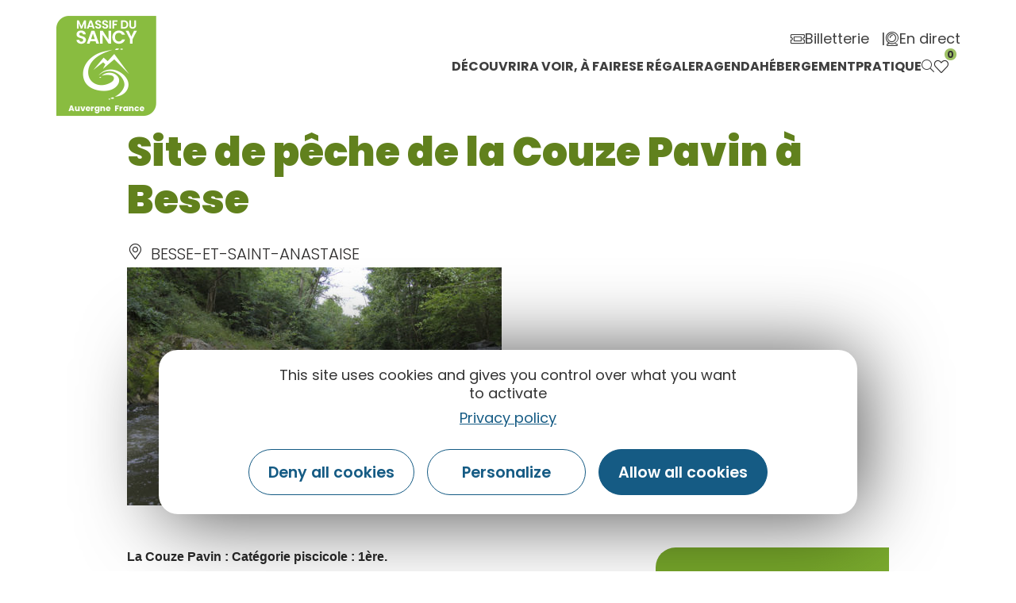

--- FILE ---
content_type: text/html; charset=UTF-8
request_url: https://www.sancy.com/fr/fiche/equipement/site-de-peche-de-la-couze-pavin-a-besse-besse-et-saint-anastaise_TFO4786894/
body_size: 23538
content:
<!doctype html>
<html lang="fr-FR">
<head>
	<meta charset="UTF-8">
		<meta name="viewport" content="width=device-width, initial-scale=1">
	<link rel="profile" href="https://gmpg.org/xfn/11">
	<script>var bskConfig = {"idSite":"sancy","disableTracking":true,"pdfDownload":false,"map":{"center":[45.52847535620515,2.812556587310246],"zoom":8,"markers":{"icon":{"iconUrl":"\/diffusio-3\/public\/assets\/map\/marker-mini.png","iconAnchor":[14,30]}}},"diffusio":{"repertoire":"","url":""},"login":{"facebook":{"clientId":"177673519597757"},"google":{"clientId":"493806151526-765tgredrs9eg1dfudhuak9ne3s7nsgi.apps.googleusercontent.com"}},"lang":"fr","connection":false,"list":{"disableDrag":false},"basketList":{"disableDrag":false},"printStyles":".no-print,.add-title-before { display:none!important; }"};</script><meta name='robots' content='index, follow, max-image-preview:large, max-snippet:-1, max-video-preview:-1' />

	<!-- This site is optimized with the Yoast SEO plugin v18.3 - https://yoast.com/wordpress/plugins/seo/ -->
	<title>Site de pêche de la Couze Pavin à Besse</title><link rel="preload" as="style" href="https://fonts.googleapis.com/css?family=Poppins%3A100%2C100italic%2C200%2C200italic%2C300%2C300italic%2C400%2C400italic%2C500%2C500italic%2C600%2C600italic%2C700%2C700italic%2C800%2C800italic%2C900%2C900italic%7CYanone%20Kaffeesatz%3A100%2C100italic%2C200%2C200italic%2C300%2C300italic%2C400%2C400italic%2C500%2C500italic%2C600%2C600italic%2C700%2C700italic%2C800%2C800italic%2C900%2C900italic%7CAnnie%20Use%20Your%20Telescope%3A100%2C100italic%2C200%2C200italic%2C300%2C300italic%2C400%2C400italic%2C500%2C500italic%2C600%2C600italic%2C700%2C700italic%2C800%2C800italic%2C900%2C900italic&#038;display=swap" /><link rel="stylesheet" href="https://fonts.googleapis.com/css?family=Poppins%3A100%2C100italic%2C200%2C200italic%2C300%2C300italic%2C400%2C400italic%2C500%2C500italic%2C600%2C600italic%2C700%2C700italic%2C800%2C800italic%2C900%2C900italic%7CYanone%20Kaffeesatz%3A100%2C100italic%2C200%2C200italic%2C300%2C300italic%2C400%2C400italic%2C500%2C500italic%2C600%2C600italic%2C700%2C700italic%2C800%2C800italic%2C900%2C900italic%7CAnnie%20Use%20Your%20Telescope%3A100%2C100italic%2C200%2C200italic%2C300%2C300italic%2C400%2C400italic%2C500%2C500italic%2C600%2C600italic%2C700%2C700italic%2C800%2C800italic%2C900%2C900italic&#038;display=swap" media="print" onload="this.media='all'" /><noscript><link rel="stylesheet" href="https://fonts.googleapis.com/css?family=Poppins%3A100%2C100italic%2C200%2C200italic%2C300%2C300italic%2C400%2C400italic%2C500%2C500italic%2C600%2C600italic%2C700%2C700italic%2C800%2C800italic%2C900%2C900italic%7CYanone%20Kaffeesatz%3A100%2C100italic%2C200%2C200italic%2C300%2C300italic%2C400%2C400italic%2C500%2C500italic%2C600%2C600italic%2C700%2C700italic%2C800%2C800italic%2C900%2C900italic%7CAnnie%20Use%20Your%20Telescope%3A100%2C100italic%2C200%2C200italic%2C300%2C300italic%2C400%2C400italic%2C500%2C500italic%2C600%2C600italic%2C700%2C700italic%2C800%2C800italic%2C900%2C900italic&#038;display=swap" /></noscript>
	<link rel="canonical" href="/fr/fiche/equipement/site-de-peche-de-la-couze-pavin-a-besse-besse-et-saint-anastaise_TFO4786894/" />
	<meta property="og:locale" content="fr_FR" />
	<meta property="og:type" content="website" />
	<meta property="og:site_name" content="Massif du Sancy" />
	<meta name="twitter:card" content="summary_large_image" />
	<meta name="twitter:site" content="@otsancy" />
	<script type="application/ld+json" class="yoast-schema-graph">{"@context":"https://schema.org","@graph":[{"@type":"Organization","@id":"https://www.sancy.com/#organization","name":"Sancy","url":"https://www.sancy.com/","sameAs":["https://www.facebook.com/massif.sancy/","https://www.instagram.com/massifdusancy/","https://fr.linkedin.com/company/office-de-tourisme-du-sancy","https://www.youtube.com/user/otsancy","https://www.pinterest.fr/OTSancy/_created/","https://twitter.com/otsancy"],"logo":{"@type":"ImageObject","@id":"https://www.sancy.com/#logo","inLanguage":"fr-FR","url":"https://www.sancy.com/uploads/2020/08/logo-massy-sancy.png","contentUrl":"https://www.sancy.com/uploads/2020/08/logo-massy-sancy.png","width":128,"height":127,"caption":"Sancy"},"image":{"@id":"https://www.sancy.com/#logo"}},{"@type":"WebSite","@id":"https://www.sancy.com/#website","url":"https://www.sancy.com/","name":"Massif du Sancy","description":"","publisher":{"@id":"https://www.sancy.com/#organization"},"potentialAction":[{"@type":"SearchAction","target":{"@type":"EntryPoint","urlTemplate":"https://www.sancy.com/?s={search_term_string}"},"query-input":"required name=search_term_string"}],"inLanguage":"fr-FR"},{"@type":"WebPage","@id":"#webpage","url":"","name":"","isPartOf":{"@id":"https://www.sancy.com/#website"},"breadcrumb":{"@id":"#breadcrumb"},"inLanguage":"fr-FR","potentialAction":[{"@type":"ReadAction","target":[""]}]},{"@type":"BreadcrumbList","@id":"#breadcrumb","itemListElement":[{"@type":"ListItem","position":1,"name":"Accueil","item":"https://www.sancy.com/"},{"@type":"ListItem","position":2,"name":"Site de pêche de la Couze Pavin à Besse"}]}]}</script>
	<!-- / Yoast SEO plugin. -->


<link rel='dns-prefetch' href='//cdn.laetis.fr' />
<link rel='dns-prefetch' href='//panier.laetis.fr' />
<link rel='dns-prefetch' href='//fonts.googleapis.com' />
<link href='https://fonts.gstatic.com' crossorigin rel='preconnect' />
<link data-minify="1" rel='stylesheet' id='dsio-basket-buttons-css'  href='https://www.sancy.com/cache/min/1/dist/v02/css/buttons.css?ver=1769691880' type='text/css' media='all' />
<link data-minify="1" rel='stylesheet' id='leaflet-elevation-css'  href='https://www.sancy.com/cache/min/1/diffusio-3/public/js/leaflet.elevation/leaflet.elevation.css?ver=1769691880' type='text/css' media='all' />
<link data-minify="1" rel='stylesheet' id='gtranslate-style-css'  href='https://www.sancy.com/cache/min/1/plugins/gtranslate/gtranslate-style24.css?ver=1769691880' type='text/css' media='all' />
<link data-minify="1" rel='stylesheet' id='dsio-common-css'  href='https://www.sancy.com/cache/min/1/diffusio-3/public/css/main.common.css?ver=1769691880' type='text/css' media='all' />
<link data-minify="1" rel='stylesheet' id='dsio-liste-css'  href='https://www.sancy.com/cache/min/1/diffusio-3/public/css/main.list.css?ver=1769691880' type='text/css' media='all' />
<link data-minify="1" rel='stylesheet' id='dsio-detail-css'  href='https://www.sancy.com/cache/min/1/diffusio-3/public/css/main.detail.css?ver=1769691880' type='text/css' media='all' />
<link data-minify="1" rel='stylesheet' id='dsio-custom-css'  href='https://www.sancy.com/cache/min/1/diffusio-3/public/css/main.custom.css?ver=1769691880' type='text/css' media='all' />
<link data-minify="1" rel='stylesheet' id='panier-css'  href='https://www.sancy.com/cache/min/1/dist/v02/css/buttons.css?ver=1769691880' type='text/css' media='all' />
<link data-minify="1" rel='stylesheet' id='fancybox-css'  href='https://www.sancy.com/cache/min/1/diffusio-3/public/js/libs/@fancyapps/fancybox/dist/jquery.fancybox.min.css?ver=1769691880' type='text/css' media='all' />
<link data-minify="1" rel='stylesheet' id='sb_instagram_styles-css'  href='https://www.sancy.com/cache/min/1/plugins/instagram-feed/css/sbi-styles.min.css?ver=1769691880' type='text/css' media='all' />
<link data-minify="1" rel='stylesheet' id='wp-block-library-css'  href='https://www.sancy.com/cache/min/1/wordpress/wp-includes/css/dist/block-library/style.min.css?ver=1769691881' type='text/css' media='all' />
<style id='global-styles-inline-css' type='text/css'>
body{--wp--preset--color--black: #000000;--wp--preset--color--cyan-bluish-gray: #abb8c3;--wp--preset--color--white: #ffffff;--wp--preset--color--pale-pink: #f78da7;--wp--preset--color--vivid-red: #cf2e2e;--wp--preset--color--luminous-vivid-orange: #ff6900;--wp--preset--color--luminous-vivid-amber: #fcb900;--wp--preset--color--light-green-cyan: #7bdcb5;--wp--preset--color--vivid-green-cyan: #00d084;--wp--preset--color--pale-cyan-blue: #8ed1fc;--wp--preset--color--vivid-cyan-blue: #0693e3;--wp--preset--color--vivid-purple: #9b51e0;--wp--preset--gradient--vivid-cyan-blue-to-vivid-purple: linear-gradient(135deg,rgba(6,147,227,1) 0%,rgb(155,81,224) 100%);--wp--preset--gradient--light-green-cyan-to-vivid-green-cyan: linear-gradient(135deg,rgb(122,220,180) 0%,rgb(0,208,130) 100%);--wp--preset--gradient--luminous-vivid-amber-to-luminous-vivid-orange: linear-gradient(135deg,rgba(252,185,0,1) 0%,rgba(255,105,0,1) 100%);--wp--preset--gradient--luminous-vivid-orange-to-vivid-red: linear-gradient(135deg,rgba(255,105,0,1) 0%,rgb(207,46,46) 100%);--wp--preset--gradient--very-light-gray-to-cyan-bluish-gray: linear-gradient(135deg,rgb(238,238,238) 0%,rgb(169,184,195) 100%);--wp--preset--gradient--cool-to-warm-spectrum: linear-gradient(135deg,rgb(74,234,220) 0%,rgb(151,120,209) 20%,rgb(207,42,186) 40%,rgb(238,44,130) 60%,rgb(251,105,98) 80%,rgb(254,248,76) 100%);--wp--preset--gradient--blush-light-purple: linear-gradient(135deg,rgb(255,206,236) 0%,rgb(152,150,240) 100%);--wp--preset--gradient--blush-bordeaux: linear-gradient(135deg,rgb(254,205,165) 0%,rgb(254,45,45) 50%,rgb(107,0,62) 100%);--wp--preset--gradient--luminous-dusk: linear-gradient(135deg,rgb(255,203,112) 0%,rgb(199,81,192) 50%,rgb(65,88,208) 100%);--wp--preset--gradient--pale-ocean: linear-gradient(135deg,rgb(255,245,203) 0%,rgb(182,227,212) 50%,rgb(51,167,181) 100%);--wp--preset--gradient--electric-grass: linear-gradient(135deg,rgb(202,248,128) 0%,rgb(113,206,126) 100%);--wp--preset--gradient--midnight: linear-gradient(135deg,rgb(2,3,129) 0%,rgb(40,116,252) 100%);--wp--preset--duotone--dark-grayscale: url('#wp-duotone-dark-grayscale');--wp--preset--duotone--grayscale: url('#wp-duotone-grayscale');--wp--preset--duotone--purple-yellow: url('#wp-duotone-purple-yellow');--wp--preset--duotone--blue-red: url('#wp-duotone-blue-red');--wp--preset--duotone--midnight: url('#wp-duotone-midnight');--wp--preset--duotone--magenta-yellow: url('#wp-duotone-magenta-yellow');--wp--preset--duotone--purple-green: url('#wp-duotone-purple-green');--wp--preset--duotone--blue-orange: url('#wp-duotone-blue-orange');--wp--preset--font-size--small: 13px;--wp--preset--font-size--medium: 20px;--wp--preset--font-size--large: 36px;--wp--preset--font-size--x-large: 42px;}.has-black-color{color: var(--wp--preset--color--black) !important;}.has-cyan-bluish-gray-color{color: var(--wp--preset--color--cyan-bluish-gray) !important;}.has-white-color{color: var(--wp--preset--color--white) !important;}.has-pale-pink-color{color: var(--wp--preset--color--pale-pink) !important;}.has-vivid-red-color{color: var(--wp--preset--color--vivid-red) !important;}.has-luminous-vivid-orange-color{color: var(--wp--preset--color--luminous-vivid-orange) !important;}.has-luminous-vivid-amber-color{color: var(--wp--preset--color--luminous-vivid-amber) !important;}.has-light-green-cyan-color{color: var(--wp--preset--color--light-green-cyan) !important;}.has-vivid-green-cyan-color{color: var(--wp--preset--color--vivid-green-cyan) !important;}.has-pale-cyan-blue-color{color: var(--wp--preset--color--pale-cyan-blue) !important;}.has-vivid-cyan-blue-color{color: var(--wp--preset--color--vivid-cyan-blue) !important;}.has-vivid-purple-color{color: var(--wp--preset--color--vivid-purple) !important;}.has-black-background-color{background-color: var(--wp--preset--color--black) !important;}.has-cyan-bluish-gray-background-color{background-color: var(--wp--preset--color--cyan-bluish-gray) !important;}.has-white-background-color{background-color: var(--wp--preset--color--white) !important;}.has-pale-pink-background-color{background-color: var(--wp--preset--color--pale-pink) !important;}.has-vivid-red-background-color{background-color: var(--wp--preset--color--vivid-red) !important;}.has-luminous-vivid-orange-background-color{background-color: var(--wp--preset--color--luminous-vivid-orange) !important;}.has-luminous-vivid-amber-background-color{background-color: var(--wp--preset--color--luminous-vivid-amber) !important;}.has-light-green-cyan-background-color{background-color: var(--wp--preset--color--light-green-cyan) !important;}.has-vivid-green-cyan-background-color{background-color: var(--wp--preset--color--vivid-green-cyan) !important;}.has-pale-cyan-blue-background-color{background-color: var(--wp--preset--color--pale-cyan-blue) !important;}.has-vivid-cyan-blue-background-color{background-color: var(--wp--preset--color--vivid-cyan-blue) !important;}.has-vivid-purple-background-color{background-color: var(--wp--preset--color--vivid-purple) !important;}.has-black-border-color{border-color: var(--wp--preset--color--black) !important;}.has-cyan-bluish-gray-border-color{border-color: var(--wp--preset--color--cyan-bluish-gray) !important;}.has-white-border-color{border-color: var(--wp--preset--color--white) !important;}.has-pale-pink-border-color{border-color: var(--wp--preset--color--pale-pink) !important;}.has-vivid-red-border-color{border-color: var(--wp--preset--color--vivid-red) !important;}.has-luminous-vivid-orange-border-color{border-color: var(--wp--preset--color--luminous-vivid-orange) !important;}.has-luminous-vivid-amber-border-color{border-color: var(--wp--preset--color--luminous-vivid-amber) !important;}.has-light-green-cyan-border-color{border-color: var(--wp--preset--color--light-green-cyan) !important;}.has-vivid-green-cyan-border-color{border-color: var(--wp--preset--color--vivid-green-cyan) !important;}.has-pale-cyan-blue-border-color{border-color: var(--wp--preset--color--pale-cyan-blue) !important;}.has-vivid-cyan-blue-border-color{border-color: var(--wp--preset--color--vivid-cyan-blue) !important;}.has-vivid-purple-border-color{border-color: var(--wp--preset--color--vivid-purple) !important;}.has-vivid-cyan-blue-to-vivid-purple-gradient-background{background: var(--wp--preset--gradient--vivid-cyan-blue-to-vivid-purple) !important;}.has-light-green-cyan-to-vivid-green-cyan-gradient-background{background: var(--wp--preset--gradient--light-green-cyan-to-vivid-green-cyan) !important;}.has-luminous-vivid-amber-to-luminous-vivid-orange-gradient-background{background: var(--wp--preset--gradient--luminous-vivid-amber-to-luminous-vivid-orange) !important;}.has-luminous-vivid-orange-to-vivid-red-gradient-background{background: var(--wp--preset--gradient--luminous-vivid-orange-to-vivid-red) !important;}.has-very-light-gray-to-cyan-bluish-gray-gradient-background{background: var(--wp--preset--gradient--very-light-gray-to-cyan-bluish-gray) !important;}.has-cool-to-warm-spectrum-gradient-background{background: var(--wp--preset--gradient--cool-to-warm-spectrum) !important;}.has-blush-light-purple-gradient-background{background: var(--wp--preset--gradient--blush-light-purple) !important;}.has-blush-bordeaux-gradient-background{background: var(--wp--preset--gradient--blush-bordeaux) !important;}.has-luminous-dusk-gradient-background{background: var(--wp--preset--gradient--luminous-dusk) !important;}.has-pale-ocean-gradient-background{background: var(--wp--preset--gradient--pale-ocean) !important;}.has-electric-grass-gradient-background{background: var(--wp--preset--gradient--electric-grass) !important;}.has-midnight-gradient-background{background: var(--wp--preset--gradient--midnight) !important;}.has-small-font-size{font-size: var(--wp--preset--font-size--small) !important;}.has-medium-font-size{font-size: var(--wp--preset--font-size--medium) !important;}.has-large-font-size{font-size: var(--wp--preset--font-size--large) !important;}.has-x-large-font-size{font-size: var(--wp--preset--font-size--x-large) !important;}
</style>
<link data-minify="1" rel='stylesheet' id='lae_carnet_buttons-css'  href='https://www.sancy.com/cache/min/1/dist/v02/css/buttons.css?ver=1769691880' type='text/css' media='all' />
<link data-minify="1" rel='stylesheet' id='lae_carnet_app_custom-css'  href='https://www.sancy.com/cache/min/1/plugins/lae-carnet/styles/lae-carnet-app.css?ver=1769691881' type='text/css' media='all' />
<link data-minify="1" rel='stylesheet' id='lae-comments-sancy-style-css'  href='https://www.sancy.com/cache/min/1/plugins/lae-comments-sancy/assets/main.css?ver=1769691881' type='text/css' media='all' />
<link data-minify="1" rel='stylesheet' id='lae-cookies-popup-css'  href='https://www.sancy.com/cache/min/1/plugins/lae-cookies/assets/styles/css/popup.13.2.css?ver=1769691881' type='text/css' media='all' />
<link data-minify="1" rel='stylesheet' id='lae-diffusio-ical-style-css'  href='https://www.sancy.com/cache/min/1/plugins/lae-diffusio-ical/assets/main.css?ver=1769691881' type='text/css' media='all' />
<link data-minify="1" rel='stylesheet' id='lae-mega-menus-css'  href='https://www.sancy.com/cache/min/1/plugins/lae-mega-menus/assets/css/style.css?ver=1769691881' type='text/css' media='all' />
<link data-minify="1" rel='stylesheet' id='lae-search-css'  href='https://www.sancy.com/cache/min/1/plugins/lae-search/assets/search.css?ver=1769691881' type='text/css' media='all' />
<link data-minify="1" rel='stylesheet' id='table-addons-for-elementor-css'  href='https://www.sancy.com/cache/min/1/plugins/table-addons-for-elementor/public/css/table-addons-for-elementor-public.css?ver=1769691881' type='text/css' media='all' />
<link data-minify="1" rel='stylesheet' id='hello-elementor-theme-style-css'  href='https://www.sancy.com/cache/min/1/themes/hello-elementor/theme.min.css?ver=1769691881' type='text/css' media='all' />
<link rel='stylesheet' id='child-style-css'  href='https://www.sancy.com/themes/lae-hello/style.css?ver=1.0.0' type='text/css' media='all' />
<link data-minify="1" rel='stylesheet' id='hello-elementor-css'  href='https://www.sancy.com/cache/min/1/themes/hello-elementor/style.min.css?ver=1769691881' type='text/css' media='all' />
<link data-minify="1" rel='stylesheet' id='lae-style-css'  href='https://www.sancy.com/cache/min/1/themes/lae-hello/styles/css/styles.css?ver=1769691882' type='text/css' media='all' />
<link data-minify="1" rel='stylesheet' id='elementor-icons-css'  href='https://www.sancy.com/cache/min/1/plugins/elementor/assets/lib/eicons/css/elementor-icons.min.css?ver=1769691882' type='text/css' media='all' />
<link data-minify="1" rel='stylesheet' id='elementor-frontend-legacy-css'  href='https://www.sancy.com/cache/min/1/plugins/elementor/assets/css/frontend-legacy.min.css?ver=1769691882' type='text/css' media='all' />
<link data-minify="1" rel='stylesheet' id='elementor-frontend-css'  href='https://www.sancy.com/cache/min/1/plugins/elementor/assets/css/frontend.min.css?ver=1769691882' type='text/css' media='all' />
<link rel='stylesheet' id='elementor-post-10-css'  href='https://www.sancy.com/uploads/elementor/css/post-10.css?ver=1769686615' type='text/css' media='all' />
<link data-minify="1" rel='stylesheet' id='elementor-pro-css'  href='https://www.sancy.com/cache/min/1/plugins/elementor-pro/assets/css/frontend.min.css?ver=1769691882' type='text/css' media='all' />
<link rel='stylesheet' id='elementor-post-64208-css'  href='https://www.sancy.com/uploads/elementor/css/post-64208.css?ver=1769686615' type='text/css' media='all' />
<link rel='stylesheet' id='elementor-post-17-css'  href='https://www.sancy.com/uploads/elementor/css/post-17.css?ver=1769692915' type='text/css' media='all' />
<link data-minify="1" rel='stylesheet' id='ecs-styles-css'  href='https://www.sancy.com/cache/min/1/plugins/ele-custom-skin/assets/css/ecs-style.css?ver=1769691882' type='text/css' media='all' />
<link rel='stylesheet' id='elementor-post-797-css'  href='https://www.sancy.com/uploads/elementor/css/post-797.css?ver=1624857796' type='text/css' media='all' />
<link rel='stylesheet' id='elementor-post-6475-css'  href='https://www.sancy.com/uploads/elementor/css/post-6475.css?ver=1625577119' type='text/css' media='all' />
<link rel='stylesheet' id='elementor-post-7045-css'  href='https://www.sancy.com/uploads/elementor/css/post-7045.css?ver=1705571730' type='text/css' media='all' />

<link data-minify="1" rel='stylesheet' id='elementor-icons-sancy-css'  href='https://www.sancy.com/cache/min/1/uploads/elementor/custom-icons/sancy/styles.css?ver=1769691882' type='text/css' media='all' />
<script type='text/javascript' src='https://www.sancy.com/wordpress/wp-includes/js/jquery/jquery.min.js?ver=3.6.0' id='jquery-core-js'></script>
<script type='text/javascript' src='https://www.sancy.com/wordpress/wp-includes/js/jquery/jquery-migrate.min.js?ver=3.3.2' id='jquery-migrate-js'></script>
<script type='text/javascript' src='https://www.sancy.com/plugins/lae-elementor-widgets/assets/libs/leaflet/leaflet.bundle.min.js?ver=1.3.1' id='leaflet-js'></script>
<script type='text/javascript' src='https://cdn.laetis.fr/f/laetis/leaflet/leaflet.vue.extend.js?ver=5.9.2' id='dsio-leaflet-extend-js'></script>
<script type='text/javascript' src='https://www.sancy.com/wordpress/../diffusio-3/public/js/libs/@mapbox/togeojson/togeojson.js?ver=5.9.2' id='leaflet-togeojson-js'></script>
<script type='text/javascript' src='https://www.sancy.com/wordpress/../diffusio-3/public/js/leaflet.elevation/leaflet.elevation.js?ver=5.9.2' id='leaflet-elevation-js'></script>
<script type='text/javascript' src='https://www.sancy.com/wordpress/../diffusio-3/public/js/libs/leaflet.snogylop.js?ver=5.9.2' id='leaflet-snogylop-js'></script>
<script type='text/javascript' src='https://www.sancy.com/wordpress/../diffusio-3/public/js/libs/@fancyapps/fancybox/dist/jquery.fancybox.min.js?ver=1' id='fancybox-js'></script>
<script src="https://www.sancy.com/plugins/lae-comments-sancy/assets/main.js?ver=1.0.0" type="module"></script><script type='text/javascript' id='tarteaucitron-js-extra'>
/* <![CDATA[ */
var laeCookiesOptions = {"googletagmanagerId":"GTM-MLLZMBF","privacyUrl":"\/mentions-legales","analyticsUa":"","cookieName":"rgpd-sancy","facebookpixelId":"","tiktokpixelId":"","pinterestpixelId":"","linkedininsighttag":"","matomoId":"1","matomoHost":"https:\/\/matomo.sancy.com\/","matomoJs":"https:\/\/matomo.sancy.com\/matomo.js","matomoTagCtId":"","gtmDur":"1","TAC_GGA":"1","TAC_ADS":"1","is_user_logged_in":""};
/* ]]> */
</script>
<script type='text/javascript' src='https://www.sancy.com/plugins/lae-cookies/assets/tarteaucitron/tarteaucitron.js?ver=1.14.0' id='tarteaucitron-js'></script>
<script type='text/javascript' id='lae-cookies-popup-js-extra'>
/* <![CDATA[ */
var laeCookiesOptions = {"googletagmanagerId":"GTM-MLLZMBF","privacyUrl":"\/mentions-legales","analyticsUa":"","cookieName":"rgpd-sancy","facebookpixelId":"","tiktokpixelId":"","pinterestpixelId":"","linkedininsighttag":"","matomoId":"1","matomoHost":"https:\/\/matomo.sancy.com\/","matomoJs":"https:\/\/matomo.sancy.com\/matomo.js","matomoTagCtId":"","gtmDur":"1","TAC_GGA":"1","TAC_ADS":"1","is_user_logged_in":""};
/* ]]> */
</script>
<script type='text/javascript' src='https://www.sancy.com/plugins/lae-cookies/assets/js/popup-h.15.0.js?ver=15.0' id='lae-cookies-popup-js'></script>
<script type='text/javascript' id='ecs_ajax_load-js-extra'>
/* <![CDATA[ */
var ecs_ajax_params = {"ajaxurl":"https:\/\/www.sancy.com\/wordpress\/wp-admin\/admin-ajax.php","posts":"[]"};
/* ]]> */
</script>
<script type='text/javascript' src='https://www.sancy.com/plugins/ele-custom-skin/assets/js/ecs_ajax_pagination.js?ver=3.0.0' id='ecs_ajax_load-js'></script>
<script type='text/javascript' src='https://www.sancy.com/plugins/ele-custom-skin/assets/js/ecs.js?ver=3.0.0' id='ecs-script-js'></script>
            <!-- Début matomo lae-cookies -->
            <script>
            var _paq = window._paq = window._paq || [];
            _paq.push([function () {
                var self = this;
                function getOriginalVisitorCookieTimeout() {
                    var now = new Date(),
                        nowTs = Math.round(now.getTime() / 1000),
                        visitorInfo = self.getVisitorInfo();
                    var createTs = parseInt(visitorInfo[2]);
                    var cookieTimeout = 33696000; // 13 mois en secondes
                    var originalTimeout = createTs + cookieTimeout - nowTs;
                    return originalTimeout;
                }
                this.setVisitorCookieTimeout(getOriginalVisitorCookieTimeout());
            }]);
            /* tracker methods like "setCustomDimension" should be called before "trackPageView" */
                        _paq.push(['trackPageView', document.title, {}]);
            _paq.push(['enableLinkTracking']);
            (function() {
                var u="https://matomo.sancy.com/";
                _paq.push(['setTrackerUrl', u+'matomo.php']);
                _paq.push(['setSiteId', '1']);
                var d=document, g=d.createElement('script'), s=d.getElementsByTagName('script')[0];
                g.async=true; g.src='https://matomo.sancy.com/matomo.js'; s.parentNode.insertBefore(g,s);
            })();
            </script>
            <!-- Fin matomo lae-cookies -->
            <!-- Google Tag Manager -->
            <script>(function(w,d,s,l,i){w[l]=w[l]||[];w[l].push({'gtm.start':
            new Date().getTime(),event:'gtm.js'});var f=d.getElementsByTagName(s)[0],
            j=d.createElement(s),dl=l!='dataLayer'?'&l='+l:'';j.async=true;j.src=
            'https://www.googletagmanager.com/gtm.js?id='+i+dl;f.parentNode.insertBefore(j,f);
            })(window,document,'script','dataLayer','GTM-MLLZMBF');</script>
            <!-- End Google Tag Manager -->    <meta class="elastic" name="url_thumbnail" content="https://static.apidae-tourisme.com/filestore/objets-touristiques/images/22/26/18160150.jpg">    <meta class="elastic" name="category1" content="wp_dsio_list">    <meta class="elastic" name="lang" content="fr_FR"><meta property="og:title" content="Site de pêche de la Couze Pavin à Besse" /><meta property="og:type" content="website" /><meta property="og:image" content="https://static.apidae-tourisme.com/filestore/objets-touristiques/images/22/26/18160150.jpg" /><meta property="og:url" content="/fr/fiche/equipement/site-de-peche-de-la-couze-pavin-a-besse-besse-et-saint-anastaise_TFO4786894/" /><meta property="og:description" content="La Couze Pavin : Catégorie piscicole : 1ère." /><script type="application/ld+json">{"@context":"http:\/\/schema.org\/","@type":"Thing","name":"Site de p\u00eache de la Couze Pavin \u00e0 Besse","description":"La Couze Pavin : Cat\u00e9gorie piscicole : 1\u00e8re.","image":"https:\/\/static.apidae-tourisme.com\/filestore\/objets-touristiques\/images\/22\/26\/18160150.jpg","url":"\/fr\/fiche\/equipement\/site-de-peche-de-la-couze-pavin-a-besse-besse-et-saint-anastaise_TFO4786894\/"}</script>        <link rel="alternate" hreflang="fr" href="" />
        <link rel="alternate" href="" hreflang="x-default" />
<meta name="twitter:partner" content="tfwp"><link rel="icon" href="https://www.sancy.com/uploads/2020/08/logo-massy-sancy.png" sizes="32x32" />
<link rel="icon" href="https://www.sancy.com/uploads/2020/08/logo-massy-sancy.png" sizes="192x192" />
<link rel="apple-touch-icon" href="https://www.sancy.com/uploads/2020/08/logo-massy-sancy.png" />
<meta name="msapplication-TileImage" content="https://www.sancy.com/uploads/2020/08/logo-massy-sancy.png" />

<meta name="twitter:card" content="summary"><meta name="twitter:title" content="Site de pêche de la Couze Pavin à Besse"><meta name="twitter:image" content="https://www.sancy.com/uploads/2021/07/sancy-version-neige-randonnee-raquette-coucher-soleil.jpg"><meta name="twitter:image:alt" content="Randonnée raquettes pour admirer le coucher de soleilil">
</head>
<body class="page-template-default page page-id-0 page-parent wp-custom-logo elementor-default elementor-kit-10">

    <ul class="skip-links">
      <li><a href="#main" class="skip-link screen-reader-text">Aller au contenu principal</a></li><li><a href="#main-menu" class="skip-link screen-reader-text">Aller au menu</a></li><li><a href="#main-footer" class="skip-link screen-reader-text">Aller au pied de page</a></li><li><a href="#main-rechercher" class="skip-link screen-reader-text">Aller à la recherche</a></li>    </ul>
    <svg xmlns="http://www.w3.org/2000/svg" viewBox="0 0 0 0" width="0" height="0" focusable="false" role="none" style="visibility: hidden; position: absolute; left: -9999px; overflow: hidden;" ><defs><filter id="wp-duotone-dark-grayscale"><feColorMatrix color-interpolation-filters="sRGB" type="matrix" values=" .299 .587 .114 0 0 .299 .587 .114 0 0 .299 .587 .114 0 0 .299 .587 .114 0 0 " /><feComponentTransfer color-interpolation-filters="sRGB" ><feFuncR type="table" tableValues="0 0.49803921568627" /><feFuncG type="table" tableValues="0 0.49803921568627" /><feFuncB type="table" tableValues="0 0.49803921568627" /><feFuncA type="table" tableValues="1 1" /></feComponentTransfer><feComposite in2="SourceGraphic" operator="in" /></filter></defs></svg><svg xmlns="http://www.w3.org/2000/svg" viewBox="0 0 0 0" width="0" height="0" focusable="false" role="none" style="visibility: hidden; position: absolute; left: -9999px; overflow: hidden;" ><defs><filter id="wp-duotone-grayscale"><feColorMatrix color-interpolation-filters="sRGB" type="matrix" values=" .299 .587 .114 0 0 .299 .587 .114 0 0 .299 .587 .114 0 0 .299 .587 .114 0 0 " /><feComponentTransfer color-interpolation-filters="sRGB" ><feFuncR type="table" tableValues="0 1" /><feFuncG type="table" tableValues="0 1" /><feFuncB type="table" tableValues="0 1" /><feFuncA type="table" tableValues="1 1" /></feComponentTransfer><feComposite in2="SourceGraphic" operator="in" /></filter></defs></svg><svg xmlns="http://www.w3.org/2000/svg" viewBox="0 0 0 0" width="0" height="0" focusable="false" role="none" style="visibility: hidden; position: absolute; left: -9999px; overflow: hidden;" ><defs><filter id="wp-duotone-purple-yellow"><feColorMatrix color-interpolation-filters="sRGB" type="matrix" values=" .299 .587 .114 0 0 .299 .587 .114 0 0 .299 .587 .114 0 0 .299 .587 .114 0 0 " /><feComponentTransfer color-interpolation-filters="sRGB" ><feFuncR type="table" tableValues="0.54901960784314 0.98823529411765" /><feFuncG type="table" tableValues="0 1" /><feFuncB type="table" tableValues="0.71764705882353 0.25490196078431" /><feFuncA type="table" tableValues="1 1" /></feComponentTransfer><feComposite in2="SourceGraphic" operator="in" /></filter></defs></svg><svg xmlns="http://www.w3.org/2000/svg" viewBox="0 0 0 0" width="0" height="0" focusable="false" role="none" style="visibility: hidden; position: absolute; left: -9999px; overflow: hidden;" ><defs><filter id="wp-duotone-blue-red"><feColorMatrix color-interpolation-filters="sRGB" type="matrix" values=" .299 .587 .114 0 0 .299 .587 .114 0 0 .299 .587 .114 0 0 .299 .587 .114 0 0 " /><feComponentTransfer color-interpolation-filters="sRGB" ><feFuncR type="table" tableValues="0 1" /><feFuncG type="table" tableValues="0 0.27843137254902" /><feFuncB type="table" tableValues="0.5921568627451 0.27843137254902" /><feFuncA type="table" tableValues="1 1" /></feComponentTransfer><feComposite in2="SourceGraphic" operator="in" /></filter></defs></svg><svg xmlns="http://www.w3.org/2000/svg" viewBox="0 0 0 0" width="0" height="0" focusable="false" role="none" style="visibility: hidden; position: absolute; left: -9999px; overflow: hidden;" ><defs><filter id="wp-duotone-midnight"><feColorMatrix color-interpolation-filters="sRGB" type="matrix" values=" .299 .587 .114 0 0 .299 .587 .114 0 0 .299 .587 .114 0 0 .299 .587 .114 0 0 " /><feComponentTransfer color-interpolation-filters="sRGB" ><feFuncR type="table" tableValues="0 0" /><feFuncG type="table" tableValues="0 0.64705882352941" /><feFuncB type="table" tableValues="0 1" /><feFuncA type="table" tableValues="1 1" /></feComponentTransfer><feComposite in2="SourceGraphic" operator="in" /></filter></defs></svg><svg xmlns="http://www.w3.org/2000/svg" viewBox="0 0 0 0" width="0" height="0" focusable="false" role="none" style="visibility: hidden; position: absolute; left: -9999px; overflow: hidden;" ><defs><filter id="wp-duotone-magenta-yellow"><feColorMatrix color-interpolation-filters="sRGB" type="matrix" values=" .299 .587 .114 0 0 .299 .587 .114 0 0 .299 .587 .114 0 0 .299 .587 .114 0 0 " /><feComponentTransfer color-interpolation-filters="sRGB" ><feFuncR type="table" tableValues="0.78039215686275 1" /><feFuncG type="table" tableValues="0 0.94901960784314" /><feFuncB type="table" tableValues="0.35294117647059 0.47058823529412" /><feFuncA type="table" tableValues="1 1" /></feComponentTransfer><feComposite in2="SourceGraphic" operator="in" /></filter></defs></svg><svg xmlns="http://www.w3.org/2000/svg" viewBox="0 0 0 0" width="0" height="0" focusable="false" role="none" style="visibility: hidden; position: absolute; left: -9999px; overflow: hidden;" ><defs><filter id="wp-duotone-purple-green"><feColorMatrix color-interpolation-filters="sRGB" type="matrix" values=" .299 .587 .114 0 0 .299 .587 .114 0 0 .299 .587 .114 0 0 .299 .587 .114 0 0 " /><feComponentTransfer color-interpolation-filters="sRGB" ><feFuncR type="table" tableValues="0.65098039215686 0.40392156862745" /><feFuncG type="table" tableValues="0 1" /><feFuncB type="table" tableValues="0.44705882352941 0.4" /><feFuncA type="table" tableValues="1 1" /></feComponentTransfer><feComposite in2="SourceGraphic" operator="in" /></filter></defs></svg><svg xmlns="http://www.w3.org/2000/svg" viewBox="0 0 0 0" width="0" height="0" focusable="false" role="none" style="visibility: hidden; position: absolute; left: -9999px; overflow: hidden;" ><defs><filter id="wp-duotone-blue-orange"><feColorMatrix color-interpolation-filters="sRGB" type="matrix" values=" .299 .587 .114 0 0 .299 .587 .114 0 0 .299 .587 .114 0 0 .299 .587 .114 0 0 " /><feComponentTransfer color-interpolation-filters="sRGB" ><feFuncR type="table" tableValues="0.098039215686275 1" /><feFuncG type="table" tableValues="0 0.66274509803922" /><feFuncB type="table" tableValues="0.84705882352941 0.41960784313725" /><feFuncA type="table" tableValues="1 1" /></feComponentTransfer><feComposite in2="SourceGraphic" operator="in" /></filter></defs></svg>            <!-- Google Tag Manager (noscript) -->
            <noscript><iframe src="https://www.googletagmanager.com/ns.html?id=GTM-MLLZMBF" 
            height="0" width="0" style="display:none;visibility:hidden"></iframe></noscript>
            <!-- End Google Tag Manager (noscript) -->
            		<header data-elementor-type="header" data-elementor-id="64208" class="elementor elementor-64208 elementor-location-header" data-elementor-settings="[]">
					<div class="elementor-section-wrap">
								<section class="elementor-section elementor-top-section elementor-element elementor-element-cd3accb elementor-section-full_width lae-header elementor-section-height-default elementor-section-height-default" data-id="cd3accb" data-element_type="section" id="main-header" data-elastic-exclude="">
						<div class="elementor-container elementor-column-gap-no">
							<div class="elementor-row">
					<div class="elementor-column elementor-col-100 elementor-top-column elementor-element elementor-element-775b707" data-id="775b707" data-element_type="column">
			<div class="elementor-column-wrap elementor-element-populated">
							<div class="elementor-widget-wrap">
						<div class="elementor-element elementor-element-505f919 elementor-widget elementor-widget-lae-mega-menus" data-id="505f919" data-element_type="widget" data-widget_type="lae-mega-menus.default">
				<div class="elementor-widget-container">
			    <div class="lae-sh">
        <div class="lae-sh__ct lae-ct">
            <p class="s-logo">
                <a href="/" class="s-logo__lk">
                    <img src="/uploads/2020/08/logo-massy-sancy.png" width="128" height="127" alt="Accueil - Massy Sancy" class="s-logo__img quadri"/>
                </a>
            </p>
    <div class="lae-mega-menu" id="lae-mega-menu-505f919">
    <div class="lmm__menu-burger__wrapper">
        <button class="lmm__menu-burger__button" type="button" title="Menu" aria-haspopup="true">
                            <span>Menu</span>
            
            <i aria-hidden="true" class="fa fa-bars"></i>        </button>
    </div>

    <div class="lmm__wrapper">
        <button class="lmm__mm__close" type="button" title="Fermer le menu">
            <i aria-hidden="true" class="fa fa-times"></i>        </button>

            <nav role="navigation" class="lmm__sm">
        <ul class="lmm__sm__right">
            
                            <li>
                    <a class="lmm__sm__link" title="Billetterie" href="https://boutique.sancy.com/" target="_blank">
                        <i aria-hidden="true" class="icon icon-ticket-alt-light"></i>                        <span>Billetterie</span>
                    </a>
                </li>
                            <li>
                    <a class="lmm__sm__link" title="En direct" href="https://www.sancy.com/sancy-en-direct/">
                        <i aria-hidden="true" class="icon icon-webcam-light"></i>                        <span>En direct</span>
                    </a>
                </li>
            
                    </ul>
    </nav>
<div class="lmm__mm__wrapper lmm__mm__right">
    <nav class="lmm__mm" role="navigation" itemscope itemtype="http://schema.org/SiteNavigationElement">
        <ul>
            
                            <li class="lmm__mm__item lmm__mm__item__mm">
                    <a class="lmm__mm__link" itemprop="url" title="Découvrir" aria-haspopup="true"     >
                        <div class="lmm__mm__link_wrapper">
                                                        <span itemprop="name">Découvrir</span>
                        </div>

                        <i aria-hidden="true" class="lmm__mm__link__mobile_icon fa fa-arrow-right"></i>                    </a>

                                            <div class="lmm__mm__dropdown" aria-hidden="true" aria-label="submenu" tabindex="-1">
                            <div class="lmm__mm__dropdown__header">
                                <button type="button" class="lmm__mm__dropdown__back" title="Menu principal">
                                    <i aria-hidden="true" class="fa fa-arrow-left"></i>                                    <span>Menu principal</span>
                                </button>

                                <button class="lmm__mm__dropdown__close" type="button" title="Fermer le menu">
                                    <i aria-hidden="true" class="fa fa-times"></i>                                </button>
                            </div>
                            <div class="lmm__mm__dropdown__content">
                                <style>.elementor-64212 .elementor-element.elementor-element-451a2a4 > .elementor-container > .elementor-row > .elementor-column > .elementor-column-wrap > .elementor-widget-wrap{align-content:flex-start;align-items:flex-start;}.elementor-64212 .elementor-element.elementor-element-451a2a4{margin-top:0px;margin-bottom:0px;padding:45px 0px 045px 0px;}.elementor-bc-flex-widget .elementor-64212 .elementor-element.elementor-element-bfd118f.elementor-column .elementor-column-wrap{align-items:center;}.elementor-64212 .elementor-element.elementor-element-bfd118f.elementor-column.elementor-element[data-element_type="column"] > .elementor-column-wrap.elementor-element-populated > .elementor-widget-wrap{align-content:center;align-items:center;}.elementor-64212 .elementor-element.elementor-element-bfd118f > .elementor-element-populated{margin:0px 50px 0px 0px;--e-column-margin-right:50px;--e-column-margin-left:0px;}.elementor-64212 .elementor-element.elementor-element-d8811a5{--e-icon-list-icon-size:22px;--e-icon-list-icon-align:right;--e-icon-list-icon-margin:0 0 0 calc(var(--e-icon-list-icon-size, 1em) * 0.25);}.elementor-64212 .elementor-element.elementor-element-d8811a5 .elementor-icon-list-text{color:#3F3F3F;padding-left:0px;}.elementor-64212 .elementor-element.elementor-element-d8811a5 .elementor-icon-list-item:hover .elementor-icon-list-text{color:var( --e-global-color-primary );}.elementor-64212 .elementor-element.elementor-element-d8811a5 .elementor-icon-list-item > .elementor-icon-list-text, .elementor-64212 .elementor-element.elementor-element-d8811a5 .elementor-icon-list-item > a{font-family:"Poppins", Sans-serif;font-size:25px;font-weight:500;line-height:30px;}.elementor-64212 .elementor-element.elementor-element-d8811a5 > .elementor-widget-container{margin:55px 0px 0px 0px;}.elementor-64212 .elementor-element.elementor-element-998178d .elementor-icon-list-items:not(.elementor-inline-items) .elementor-icon-list-item:not(:last-child){padding-bottom:calc(15px/2);}.elementor-64212 .elementor-element.elementor-element-998178d .elementor-icon-list-items:not(.elementor-inline-items) .elementor-icon-list-item:not(:first-child){margin-top:calc(15px/2);}.elementor-64212 .elementor-element.elementor-element-998178d .elementor-icon-list-items.elementor-inline-items .elementor-icon-list-item{margin-right:calc(15px/2);margin-left:calc(15px/2);}.elementor-64212 .elementor-element.elementor-element-998178d .elementor-icon-list-items.elementor-inline-items{margin-right:calc(-15px/2);margin-left:calc(-15px/2);}body.rtl .elementor-64212 .elementor-element.elementor-element-998178d .elementor-icon-list-items.elementor-inline-items .elementor-icon-list-item:after{left:calc(-15px/2);}body:not(.rtl) .elementor-64212 .elementor-element.elementor-element-998178d .elementor-icon-list-items.elementor-inline-items .elementor-icon-list-item:after{right:calc(-15px/2);}.elementor-64212 .elementor-element.elementor-element-998178d{--e-icon-list-icon-size:14px;}.elementor-64212 .elementor-element.elementor-element-998178d .elementor-icon-list-item:hover .elementor-icon-list-text{color:#3F3F3F;}.elementor-64212 .elementor-element.elementor-element-998178d > .elementor-widget-container{margin:10px 0px 0px 0px;padding:30px 0px 0px 0px;}.elementor-64212 .elementor-element.elementor-element-a669115 .elementor-heading-title{color:var( --e-global-color-primary );font-family:"Yanone Kaffeesatz", Sans-serif;font-size:55px;font-weight:400;line-height:55px;}.elementor-64212 .elementor-element.elementor-element-d233562 > .elementor-column-wrap > .elementor-widget-wrap > .elementor-widget:not(.elementor-widget__width-auto):not(.elementor-widget__width-initial):not(:last-child):not(.elementor-absolute){margin-bottom:10px;}.elementor-64212 .elementor-element.elementor-element-b06108e .elementor-cta__content{min-height:250px;text-align:left;}.elementor-64212 .elementor-element.elementor-element-b06108e .elementor-cta .elementor-cta__bg, .elementor-64212 .elementor-element.elementor-element-b06108e .elementor-cta .elementor-cta__bg-overlay{transition-duration:1500ms;}.elementor-64212 .elementor-element.elementor-element-b06108e > .elementor-widget-container{background-color:var( --e-global-color-accent );}.elementor-64212 .elementor-element.elementor-element-e93ed8e > .elementor-column-wrap > .elementor-widget-wrap > .elementor-widget:not(.elementor-widget__width-auto):not(.elementor-widget__width-initial):not(:last-child):not(.elementor-absolute){margin-bottom:10px;}.elementor-64212 .elementor-element.elementor-element-a9a58da .elementor-cta__content{min-height:250px;text-align:left;}.elementor-64212 .elementor-element.elementor-element-a9a58da .elementor-cta .elementor-cta__bg, .elementor-64212 .elementor-element.elementor-element-a9a58da .elementor-cta .elementor-cta__bg-overlay{transition-duration:1500ms;}.elementor-64212 .elementor-element.elementor-element-a9a58da > .elementor-widget-container{background-color:var( --e-global-color-accent );}.elementor-64212 .elementor-element.elementor-element-51aba3a > .elementor-column-wrap > .elementor-widget-wrap > .elementor-widget:not(.elementor-widget__width-auto):not(.elementor-widget__width-initial):not(:last-child):not(.elementor-absolute){margin-bottom:10px;}.elementor-64212 .elementor-element.elementor-element-7bf1fd0 .elementor-cta__content{min-height:250px;text-align:center;background-color:#5B8226;}.elementor-64212 .elementor-element.elementor-element-7bf1fd0 .elementor-view-stacked .elementor-icon{background-color:#FFFFFF;}.elementor-64212 .elementor-element.elementor-element-7bf1fd0 .elementor-view-stacked .elementor-icon svg{stroke:#FFFFFF;}.elementor-64212 .elementor-element.elementor-element-7bf1fd0 .elementor-view-framed .elementor-icon, .elementor-64212 .elementor-element.elementor-element-7bf1fd0 .elementor-view-default .elementor-icon{color:#FFFFFF;border-color:#FFFFFF;}.elementor-64212 .elementor-element.elementor-element-7bf1fd0 .elementor-view-framed .elementor-icon, .elementor-64212 .elementor-element.elementor-element-7bf1fd0 .elementor-view-default .elementor-icon svg{fill:#FFFFFF;}.elementor-64212 .elementor-element.elementor-element-7bf1fd0 .elementor-icon{font-size:60px;}.elementor-64212 .elementor-element.elementor-element-7bf1fd0 .elementor-cta__title{font-size:26px;font-weight:600;line-height:30px;color:#FFFFFF;}.elementor-64212 .elementor-element.elementor-element-7bf1fd0 .elementor-cta:hover .elementor-cta__content{background-color:var( --e-global-color-primary );}.elementor-64212 .elementor-element.elementor-element-7bf1fd0 .elementor-cta:hover .elementor-cta__title{color:#FFFFFF;}.elementor-64212 .elementor-element.elementor-element-7bf1fd0 .elementor-cta .elementor-cta__bg, .elementor-64212 .elementor-element.elementor-element-7bf1fd0 .elementor-cta .elementor-cta__bg-overlay{transition-duration:1500ms;}.elementor-64212 .elementor-element.elementor-element-582361e > .elementor-column-wrap > .elementor-widget-wrap > .elementor-widget:not(.elementor-widget__width-auto):not(.elementor-widget__width-initial):not(:last-child):not(.elementor-absolute){margin-bottom:10px;}.elementor-64212 .elementor-element.elementor-element-59e321e .elementor-cta__content{min-height:250px;text-align:left;}.elementor-64212 .elementor-element.elementor-element-59e321e .elementor-cta .elementor-cta__bg, .elementor-64212 .elementor-element.elementor-element-59e321e .elementor-cta .elementor-cta__bg-overlay{transition-duration:1500ms;}.elementor-64212 .elementor-element.elementor-element-59e321e > .elementor-widget-container{background-color:var( --e-global-color-accent );}@media(min-width:768px){.elementor-64212 .elementor-element.elementor-element-bfd118f{width:45%;}.elementor-64212 .elementor-element.elementor-element-d08a177{width:55%;}}@media(max-width:1024px) and (min-width:768px){.elementor-64212 .elementor-element.elementor-element-d233562{width:50%;}.elementor-64212 .elementor-element.elementor-element-e93ed8e{width:50%;}.elementor-64212 .elementor-element.elementor-element-51aba3a{width:50%;}.elementor-64212 .elementor-element.elementor-element-582361e{width:50%;}}@media(max-width:1024px){.elementor-64212 .elementor-element.elementor-element-451a2a4{padding:45px 0px 45px 0px;}.elementor-64212 .elementor-element.elementor-element-bfd118f > .elementor-element-populated{margin:0px 20px 0px 0px;--e-column-margin-right:20px;--e-column-margin-left:0px;}.elementor-64212 .elementor-element.elementor-element-d8811a5 .elementor-icon-list-item > .elementor-icon-list-text, .elementor-64212 .elementor-element.elementor-element-d8811a5 .elementor-icon-list-item > a{font-size:22px;line-height:30px;}.elementor-64212 .elementor-element.elementor-element-a669115 .elementor-heading-title{font-size:45px;line-height:45px;}.elementor-64212 .elementor-element.elementor-element-a669115 > .elementor-widget-container{margin:0px 0px 0px 0px;}.elementor-64212 .elementor-element.elementor-element-b06108e .elementor-cta__content{min-height:250px;padding:10px 10px 10px 10px;}.elementor-64212 .elementor-element.elementor-element-b06108e .elementor-cta__title{font-size:22px;line-height:24px;}.elementor-64212 .elementor-element.elementor-element-a9a58da .elementor-cta__content{min-height:250px;padding:10px 10px 10px 10px;}.elementor-64212 .elementor-element.elementor-element-a9a58da .elementor-cta__title{font-size:22px;line-height:24px;}.elementor-64212 .elementor-element.elementor-element-7bf1fd0 .elementor-cta__content{min-height:250px;}.elementor-64212 .elementor-element.elementor-element-7bf1fd0 .elementor-cta__title{font-size:22px;line-height:24px;}.elementor-64212 .elementor-element.elementor-element-59e321e .elementor-cta__content{min-height:250px;padding:10px 10px 10px 10px;}.elementor-64212 .elementor-element.elementor-element-59e321e .elementor-cta__title{font-size:22px;line-height:24px;}}@media(max-width:767px){.elementor-64212 .elementor-element.elementor-element-bfd118f > .elementor-element-populated{margin:0px 0px 0px 0px;--e-column-margin-right:0px;--e-column-margin-left:0px;}.elementor-64212 .elementor-element.elementor-element-d8811a5 .elementor-icon-list-item > .elementor-icon-list-text, .elementor-64212 .elementor-element.elementor-element-d8811a5 .elementor-icon-list-item > a{font-size:19px;}.elementor-64212 .elementor-element.elementor-element-d8811a5 > .elementor-widget-container{margin:0px 0px 0px 0px;}.elementor-64212 .elementor-element.elementor-element-a669115 .elementor-heading-title{font-size:40px;}.elementor-64212 .elementor-element.elementor-element-a669115 > .elementor-widget-container{margin:50px 20px 0px 20px;}.elementor-64212 .elementor-element.elementor-element-b06108e .elementor-cta__content{min-height:250px;}.elementor-64212 .elementor-element.elementor-element-a9a58da .elementor-cta__content{min-height:250px;}.elementor-64212 .elementor-element.elementor-element-7bf1fd0 .elementor-cta__content{min-height:250px;}.elementor-64212 .elementor-element.elementor-element-7bf1fd0 .elementor-cta__bg-wrapper{min-height:280px;}.elementor-64212 .elementor-element.elementor-element-59e321e .elementor-cta__content{min-height:250px;}}</style>		<div data-elementor-type="wp-post" data-elementor-id="64212" class="elementor elementor-64212" data-elementor-settings="[]">
						<div class="elementor-inner">
							<div class="elementor-section-wrap">
							<section class="elementor-section elementor-top-section elementor-element elementor-element-451a2a4 elementor-section-content-top sectionM elementor-section-boxed elementor-section-height-default elementor-section-height-default" data-id="451a2a4" data-element_type="section">
						<div class="elementor-container elementor-column-gap-no">
							<div class="elementor-row">
					<div class="elementor-column elementor-col-50 elementor-top-column elementor-element elementor-element-bfd118f" data-id="bfd118f" data-element_type="column">
			<div class="elementor-column-wrap elementor-element-populated">
							<div class="elementor-widget-wrap">
						<div class="elementor-element elementor-element-d8811a5 elementor-align-left liensPleineLargeur elementor-icon-list--layout-traditional elementor-list-item-link-full_width elementor-widget elementor-widget-icon-list" data-id="d8811a5" data-element_type="widget" data-widget_type="icon-list.default">
				<div class="elementor-widget-container">
					<ul class="elementor-icon-list-items">
							<li class="elementor-icon-list-item">
											<a href="https://www.sancy.com/decouvrir/incontournables/">

												<span class="elementor-icon-list-icon">
							<i aria-hidden="true" class="icon icon-arrow-circle-right-solid"></i>						</span>
										<span class="elementor-icon-list-text">Les incontournables</span>
											</a>
									</li>
								<li class="elementor-icon-list-item">
											<a href="https://www.sancy.com/decouvrir/toutes-les-communes/">

												<span class="elementor-icon-list-icon">
							<i aria-hidden="true" class="icon icon-arrow-circle-right-solid"></i>						</span>
										<span class="elementor-icon-list-text">Toutes les communes</span>
											</a>
									</li>
								<li class="elementor-icon-list-item">
											<a href="https://www.sancy.com/decouvrir/le-massif-du-sancy/">

												<span class="elementor-icon-list-icon">
							<i aria-hidden="true" class="icon icon-arrow-circle-right-solid"></i>						</span>
										<span class="elementor-icon-list-text">Présentation du massif du Sancy</span>
											</a>
									</li>
								<li class="elementor-icon-list-item">
											<a href="https://www.sancy.com/decouvrir/panoramas-sites-naturels/">

												<span class="elementor-icon-list-icon">
							<i aria-hidden="true" class="icon icon-arrow-circle-right-solid"></i>						</span>
										<span class="elementor-icon-list-text">Panoramas et sites naturels</span>
											</a>
									</li>
								<li class="elementor-icon-list-item">
											<a href="https://www.sancy.com/decouvrir/architecture-patrimoine/">

												<span class="elementor-icon-list-icon">
							<i aria-hidden="true" class="icon icon-arrow-circle-right-solid"></i>						</span>
										<span class="elementor-icon-list-text">Patrimoine et architecture</span>
											</a>
									</li>
						</ul>
				</div>
				</div>
				<div class="elementor-element elementor-element-998178d elementor-align-left liensSecondaires elementor-icon-list--layout-traditional elementor-list-item-link-full_width elementor-widget elementor-widget-icon-list" data-id="998178d" data-element_type="widget" data-widget_type="icon-list.default">
				<div class="elementor-widget-container">
					<ul class="elementor-icon-list-items">
							<li class="elementor-icon-list-item">
											<a href="https://www.sancy.com/decouvrir/panoramas-sites-naturels/top-plus-beaux-panoramas/">

												<span class="elementor-icon-list-icon">
							<i aria-hidden="true" class="icon icon-arrow-circle-right-light"></i>						</span>
										<span class="elementor-icon-list-text">Top 10 des plus beaux panoramas</span>
											</a>
									</li>
								<li class="elementor-icon-list-item">
											<a href="https://www.sancy.com/blog/12-mois-12-activites-a-vivre-sancy/">

												<span class="elementor-icon-list-icon">
							<i aria-hidden="true" class="icon icon-arrow-circle-right-light"></i>						</span>
										<span class="elementor-icon-list-text">12 mois, 12 activités à vivre dans le Sancy</span>
											</a>
									</li>
								<li class="elementor-icon-list-item">
											<a href="https://www.sancy.com/blog">

												<span class="elementor-icon-list-icon">
							<i aria-hidden="true" class="icon icon-arrow-circle-right-light"></i>						</span>
										<span class="elementor-icon-list-text">Inspirations / Le blog du Sancy</span>
											</a>
									</li>
						</ul>
				</div>
				</div>
						</div>
					</div>
		</div>
				<div class="elementor-column elementor-col-50 elementor-top-column elementor-element elementor-element-d08a177" data-id="d08a177" data-element_type="column">
			<div class="elementor-column-wrap elementor-element-populated">
							<div class="elementor-widget-wrap">
						<div class="elementor-element elementor-element-a669115 titreMenu elementor-widget elementor-widget-heading" data-id="a669115" data-element_type="widget" data-widget_type="heading.default">
				<div class="elementor-widget-container">
			<p class="elementor-heading-title elementor-size-default"><b>Nos</b> suggestions</p>		</div>
				</div>
				<section class="elementor-section elementor-inner-section elementor-element elementor-element-15a5396 elementor-section-boxed elementor-section-height-default elementor-section-height-default" data-id="15a5396" data-element_type="section">
						<div class="elementor-container elementor-column-gap-narrow">
							<div class="elementor-row">
					<div class="elementor-column elementor-col-50 elementor-inner-column elementor-element elementor-element-d233562" data-id="d233562" data-element_type="column">
			<div class="elementor-column-wrap elementor-element-populated">
							<div class="elementor-widget-wrap">
						<div class="elementor-element elementor-element-b06108e elementor-cta--skin-cover elementor-cta--valign-bottom menuSuggestion elementor-bg-transform elementor-bg-transform-zoom-in elementor-widget elementor-widget-call-to-action" data-id="b06108e" data-element_type="widget" data-widget_type="call-to-action.default">
				<div class="elementor-widget-container">
					<a class="elementor-cta" href="https://www.sancy.com/decouvrir/incontournables/sancy-version-neige/">
					<div class="elementor-cta__bg-wrapper">
				<div class="elementor-cta__bg elementor-bg" style="background-image: url(https://www.sancy.com/uploads/2024/09/le-massif-du-sancy-version-neige-vacances-hiver-montagne-768x576.jpg);"></div>
				<div class="elementor-cta__bg-overlay"></div>
			</div>
							<div class="elementor-cta__content">
				
				<span class="elementor-cta__title elementor-cta__content-item elementor-content-item">Le massif du Sancy version neige</span>
				
							</div>
						</a>
				</div>
				</div>
						</div>
					</div>
		</div>
				<div class="elementor-column elementor-col-50 elementor-inner-column elementor-element elementor-element-e93ed8e" data-id="e93ed8e" data-element_type="column">
			<div class="elementor-column-wrap elementor-element-populated">
							<div class="elementor-widget-wrap">
						<div class="elementor-element elementor-element-a9a58da elementor-cta--skin-cover elementor-cta--valign-bottom menuSuggestion elementor-bg-transform elementor-bg-transform-zoom-in elementor-widget elementor-widget-call-to-action" data-id="a9a58da" data-element_type="widget" data-widget_type="call-to-action.default">
				<div class="elementor-widget-container">
					<a class="elementor-cta" href="https://www.sancy.com/blog/1-semaine-montagne-hiver-famille-sancy/">
					<div class="elementor-cta__bg-wrapper">
				<div class="elementor-cta__bg elementor-bg" style="background-image: url(https://www.sancy.com/uploads/2025/11/1-semaine-vacances-famille-montagne-hiver-768x512.jpg);"></div>
				<div class="elementor-cta__bg-overlay"></div>
			</div>
							<div class="elementor-cta__content">
				
				<span class="elementor-cta__title elementor-cta__content-item elementor-content-item">1 semaine en hiver dans le Sancy</span>
				
							</div>
						</a>
				</div>
				</div>
						</div>
					</div>
		</div>
								</div>
					</div>
		</section>
				<section class="elementor-section elementor-inner-section elementor-element elementor-element-b07e793 elementor-reverse-mobile elementor-section-boxed elementor-section-height-default elementor-section-height-default" data-id="b07e793" data-element_type="section">
						<div class="elementor-container elementor-column-gap-narrow">
							<div class="elementor-row">
					<div class="elementor-column elementor-col-50 elementor-inner-column elementor-element elementor-element-51aba3a" data-id="51aba3a" data-element_type="column">
			<div class="elementor-column-wrap elementor-element-populated">
							<div class="elementor-widget-wrap">
						<div class="elementor-element elementor-element-7bf1fd0 elementor-cta--valign-middle menuVert elementor-cta--layout-image-above elementor-cta--skin-classic elementor-bg-transform elementor-bg-transform-zoom-in elementor-widget elementor-widget-call-to-action" data-id="7bf1fd0" data-element_type="widget" data-widget_type="call-to-action.default">
				<div class="elementor-widget-container">
					<a class="elementor-cta" href="https://www.sancy.com/auvergne/en-famille/">
							<div class="elementor-cta__content">
									<div class="elementor-content-item elementor-cta__content-item elementor-icon-wrapper elementor-cta__icon elementor-view-default">
						<div class="elementor-icon">
							<i aria-hidden="true" class="fal fa-child"></i>						</div>
					</div>
				
				<span class="elementor-cta__title elementor-cta__content-item elementor-content-item">En famille dans le Sancy</span>
				
							</div>
						</a>
				</div>
				</div>
						</div>
					</div>
		</div>
				<div class="elementor-column elementor-col-50 elementor-inner-column elementor-element elementor-element-582361e" data-id="582361e" data-element_type="column">
			<div class="elementor-column-wrap elementor-element-populated">
							<div class="elementor-widget-wrap">
						<div class="elementor-element elementor-element-59e321e elementor-cta--skin-cover elementor-cta--valign-bottom menuSuggestion elementor-bg-transform elementor-bg-transform-zoom-in elementor-widget elementor-widget-call-to-action" data-id="59e321e" data-element_type="widget" data-widget_type="call-to-action.default">
				<div class="elementor-widget-container">
					<a class="elementor-cta" href="https://www.sancy.com/decouvrir/architecture-patrimoine/le-sancy-en-5-points-de-vue-decouvrez-sites-charges-histoire/">
					<div class="elementor-cta__bg-wrapper">
				<div class="elementor-cta__bg elementor-bg" style="background-image: url(https://www.sancy.com/uploads/2025/02/vue-sancy-depuis-chemin-de-ronde-chateau-de-murol-e1739978066344-768x422.jpg);"></div>
				<div class="elementor-cta__bg-overlay"></div>
			</div>
							<div class="elementor-cta__content">
				
				<span class="elementor-cta__title elementor-cta__content-item elementor-content-item">Le patrimoine du Sancy</span>
				
							</div>
						</a>
				</div>
				</div>
						</div>
					</div>
		</div>
								</div>
					</div>
		</section>
						</div>
					</div>
		</div>
								</div>
					</div>
		</section>
						</div>
						</div>
					</div>
		                            </div>
                        </div>
                                    </li>
                            <li class="lmm__mm__item lmm__mm__item__mm">
                    <a class="lmm__mm__link" itemprop="url" title="A voir, à faire" aria-haspopup="true"     >
                        <div class="lmm__mm__link_wrapper">
                                                        <span itemprop="name">A voir, à faire</span>
                        </div>

                        <i aria-hidden="true" class="lmm__mm__link__mobile_icon fa fa-arrow-right"></i>                    </a>

                                            <div class="lmm__mm__dropdown" aria-hidden="true" aria-label="submenu" tabindex="-1">
                            <div class="lmm__mm__dropdown__header">
                                <button type="button" class="lmm__mm__dropdown__back" title="Menu principal">
                                    <i aria-hidden="true" class="fa fa-arrow-left"></i>                                    <span>Menu principal</span>
                                </button>

                                <button class="lmm__mm__dropdown__close" type="button" title="Fermer le menu">
                                    <i aria-hidden="true" class="fa fa-times"></i>                                </button>
                            </div>
                            <div class="lmm__mm__dropdown__content">
                                <style>.elementor-64221 .elementor-element.elementor-element-f9a3f83 > .elementor-container > .elementor-row > .elementor-column > .elementor-column-wrap > .elementor-widget-wrap{align-content:flex-start;align-items:flex-start;}.elementor-64221 .elementor-element.elementor-element-f9a3f83{padding:45px 0px 45px 0px;}.elementor-bc-flex-widget .elementor-64221 .elementor-element.elementor-element-e9fe86e.elementor-column .elementor-column-wrap{align-items:center;}.elementor-64221 .elementor-element.elementor-element-e9fe86e.elementor-column.elementor-element[data-element_type="column"] > .elementor-column-wrap.elementor-element-populated > .elementor-widget-wrap{align-content:center;align-items:center;}.elementor-64221 .elementor-element.elementor-element-e9fe86e > .elementor-element-populated{margin:0px 50px 0px 0px;--e-column-margin-right:50px;--e-column-margin-left:0px;}.elementor-64221 .elementor-element.elementor-element-1022a48{--e-icon-list-icon-size:22px;--e-icon-list-icon-align:right;--e-icon-list-icon-margin:0 0 0 calc(var(--e-icon-list-icon-size, 1em) * 0.25);}.elementor-64221 .elementor-element.elementor-element-1022a48 .elementor-icon-list-text{color:#3F3F3F;padding-left:0px;}.elementor-64221 .elementor-element.elementor-element-1022a48 .elementor-icon-list-item:hover .elementor-icon-list-text{color:var( --e-global-color-primary );}.elementor-64221 .elementor-element.elementor-element-1022a48 .elementor-icon-list-item > .elementor-icon-list-text, .elementor-64221 .elementor-element.elementor-element-1022a48 .elementor-icon-list-item > a{font-family:"Poppins", Sans-serif;font-size:25px;font-weight:500;line-height:30px;}.elementor-64221 .elementor-element.elementor-element-1022a48 > .elementor-widget-container{margin:55px 0px 0px 0px;}.elementor-64221 .elementor-element.elementor-element-d34eb0d .elementor-icon-list-items:not(.elementor-inline-items) .elementor-icon-list-item:not(:last-child){padding-bottom:calc(15px/2);}.elementor-64221 .elementor-element.elementor-element-d34eb0d .elementor-icon-list-items:not(.elementor-inline-items) .elementor-icon-list-item:not(:first-child){margin-top:calc(15px/2);}.elementor-64221 .elementor-element.elementor-element-d34eb0d .elementor-icon-list-items.elementor-inline-items .elementor-icon-list-item{margin-right:calc(15px/2);margin-left:calc(15px/2);}.elementor-64221 .elementor-element.elementor-element-d34eb0d .elementor-icon-list-items.elementor-inline-items{margin-right:calc(-15px/2);margin-left:calc(-15px/2);}body.rtl .elementor-64221 .elementor-element.elementor-element-d34eb0d .elementor-icon-list-items.elementor-inline-items .elementor-icon-list-item:after{left:calc(-15px/2);}body:not(.rtl) .elementor-64221 .elementor-element.elementor-element-d34eb0d .elementor-icon-list-items.elementor-inline-items .elementor-icon-list-item:after{right:calc(-15px/2);}.elementor-64221 .elementor-element.elementor-element-d34eb0d{--e-icon-list-icon-size:14px;}.elementor-64221 .elementor-element.elementor-element-d34eb0d .elementor-icon-list-item:hover .elementor-icon-list-text{color:#3F3F3F;}.elementor-64221 .elementor-element.elementor-element-d34eb0d > .elementor-widget-container{margin:10px 0px 0px 0px;padding:030px 0px 0px 0px;}.elementor-64221 .elementor-element.elementor-element-c04887b .elementor-heading-title{color:var( --e-global-color-primary );font-family:"Yanone Kaffeesatz", Sans-serif;font-size:55px;font-weight:400;line-height:55px;}.elementor-64221 .elementor-element.elementor-element-7979115 > .elementor-column-wrap > .elementor-widget-wrap > .elementor-widget:not(.elementor-widget__width-auto):not(.elementor-widget__width-initial):not(:last-child):not(.elementor-absolute){margin-bottom:10px;}.elementor-64221 .elementor-element.elementor-element-7d4bd53 .elementor-cta__content{min-height:250px;text-align:left;}.elementor-64221 .elementor-element.elementor-element-7d4bd53 .elementor-cta .elementor-cta__bg, .elementor-64221 .elementor-element.elementor-element-7d4bd53 .elementor-cta .elementor-cta__bg-overlay{transition-duration:1500ms;}.elementor-64221 .elementor-element.elementor-element-7d4bd53 > .elementor-widget-container{background-color:var( --e-global-color-accent );}.elementor-64221 .elementor-element.elementor-element-4fd0152 > .elementor-column-wrap > .elementor-widget-wrap > .elementor-widget:not(.elementor-widget__width-auto):not(.elementor-widget__width-initial):not(:last-child):not(.elementor-absolute){margin-bottom:10px;}.elementor-64221 .elementor-element.elementor-element-3738483 .elementor-cta__content{min-height:250px;text-align:left;}.elementor-64221 .elementor-element.elementor-element-3738483 .elementor-cta .elementor-cta__bg, .elementor-64221 .elementor-element.elementor-element-3738483 .elementor-cta .elementor-cta__bg-overlay{transition-duration:1500ms;}.elementor-64221 .elementor-element.elementor-element-3738483 > .elementor-widget-container{background-color:var( --e-global-color-accent );}.elementor-64221 .elementor-element.elementor-element-2904340 > .elementor-column-wrap > .elementor-widget-wrap > .elementor-widget:not(.elementor-widget__width-auto):not(.elementor-widget__width-initial):not(:last-child):not(.elementor-absolute){margin-bottom:10px;}.elementor-64221 .elementor-element.elementor-element-56fea92 .elementor-cta__content{min-height:250px;text-align:center;background-color:#76A62A;}.elementor-64221 .elementor-element.elementor-element-56fea92 .elementor-view-stacked .elementor-icon{background-color:#FFFFFF;}.elementor-64221 .elementor-element.elementor-element-56fea92 .elementor-view-stacked .elementor-icon svg{stroke:#FFFFFF;}.elementor-64221 .elementor-element.elementor-element-56fea92 .elementor-view-framed .elementor-icon, .elementor-64221 .elementor-element.elementor-element-56fea92 .elementor-view-default .elementor-icon{color:#FFFFFF;border-color:#FFFFFF;}.elementor-64221 .elementor-element.elementor-element-56fea92 .elementor-view-framed .elementor-icon, .elementor-64221 .elementor-element.elementor-element-56fea92 .elementor-view-default .elementor-icon svg{fill:#FFFFFF;}.elementor-64221 .elementor-element.elementor-element-56fea92 .elementor-icon{font-size:60px;}.elementor-64221 .elementor-element.elementor-element-56fea92 .elementor-cta__title{font-size:26px;font-weight:600;line-height:30px;color:#FFFFFF;}.elementor-64221 .elementor-element.elementor-element-56fea92 .elementor-cta:hover .elementor-cta__content{background-color:#5A831A;}.elementor-64221 .elementor-element.elementor-element-56fea92 .elementor-cta:hover .elementor-cta__title{color:#FFFFFF;}.elementor-64221 .elementor-element.elementor-element-56fea92 .elementor-cta .elementor-cta__bg, .elementor-64221 .elementor-element.elementor-element-56fea92 .elementor-cta .elementor-cta__bg-overlay{transition-duration:1500ms;}.elementor-64221 .elementor-element.elementor-element-161d263 > .elementor-column-wrap > .elementor-widget-wrap > .elementor-widget:not(.elementor-widget__width-auto):not(.elementor-widget__width-initial):not(:last-child):not(.elementor-absolute){margin-bottom:10px;}.elementor-64221 .elementor-element.elementor-element-3071dd2 .elementor-cta__content{min-height:250px;text-align:left;}.elementor-64221 .elementor-element.elementor-element-3071dd2 .elementor-cta .elementor-cta__bg, .elementor-64221 .elementor-element.elementor-element-3071dd2 .elementor-cta .elementor-cta__bg-overlay{transition-duration:1500ms;}.elementor-64221 .elementor-element.elementor-element-3071dd2 > .elementor-widget-container{background-color:var( --e-global-color-accent );}@media(min-width:768px){.elementor-64221 .elementor-element.elementor-element-e9fe86e{width:45%;}.elementor-64221 .elementor-element.elementor-element-023702a{width:55%;}}@media(max-width:1024px){.elementor-64221 .elementor-element.elementor-element-e9fe86e > .elementor-element-populated{margin:0px 20px 0px 0px;--e-column-margin-right:20px;--e-column-margin-left:0px;}.elementor-64221 .elementor-element.elementor-element-1022a48 .elementor-icon-list-item > .elementor-icon-list-text, .elementor-64221 .elementor-element.elementor-element-1022a48 .elementor-icon-list-item > a{font-size:22px;line-height:30px;}.elementor-64221 .elementor-element.elementor-element-c04887b .elementor-heading-title{font-size:45px;line-height:45px;}.elementor-64221 .elementor-element.elementor-element-c04887b > .elementor-widget-container{margin:0px 0px 0px 0px;}.elementor-64221 .elementor-element.elementor-element-7d4bd53 .elementor-cta__content{min-height:250px;padding:10px 10px 10px 10px;}.elementor-64221 .elementor-element.elementor-element-7d4bd53 .elementor-cta__title{font-size:22px;line-height:24px;}.elementor-64221 .elementor-element.elementor-element-3738483 .elementor-cta__content{min-height:250px;padding:10px 10px 10px 10px;}.elementor-64221 .elementor-element.elementor-element-3738483 .elementor-cta__title{font-size:22px;line-height:24px;}.elementor-64221 .elementor-element.elementor-element-56fea92 .elementor-cta__content{min-height:250px;}.elementor-64221 .elementor-element.elementor-element-56fea92 .elementor-cta__title{font-size:22px;line-height:24px;}.elementor-64221 .elementor-element.elementor-element-3071dd2 .elementor-cta__content{min-height:250px;padding:10px 10px 10px 10px;}.elementor-64221 .elementor-element.elementor-element-3071dd2 .elementor-cta__title{font-size:22px;line-height:24px;}}@media(max-width:767px){.elementor-64221 .elementor-element.elementor-element-e9fe86e > .elementor-element-populated{margin:0px 0px 0px 0px;--e-column-margin-right:0px;--e-column-margin-left:0px;}.elementor-64221 .elementor-element.elementor-element-1022a48 .elementor-icon-list-item > .elementor-icon-list-text, .elementor-64221 .elementor-element.elementor-element-1022a48 .elementor-icon-list-item > a{font-size:19px;}.elementor-64221 .elementor-element.elementor-element-1022a48 > .elementor-widget-container{margin:0px 0px 0px 0px;}.elementor-64221 .elementor-element.elementor-element-c04887b .elementor-heading-title{font-size:40px;}.elementor-64221 .elementor-element.elementor-element-c04887b > .elementor-widget-container{margin:50px 20px 0px 20px;}.elementor-64221 .elementor-element.elementor-element-7d4bd53 .elementor-cta__content{min-height:250px;}.elementor-64221 .elementor-element.elementor-element-3738483 .elementor-cta__content{min-height:250px;}.elementor-64221 .elementor-element.elementor-element-56fea92 .elementor-cta__content{min-height:250px;}.elementor-64221 .elementor-element.elementor-element-56fea92 .elementor-cta__bg-wrapper{min-height:280px;}.elementor-64221 .elementor-element.elementor-element-3071dd2 .elementor-cta__content{min-height:250px;}}</style>		<div data-elementor-type="wp-post" data-elementor-id="64221" class="elementor elementor-64221" data-elementor-settings="[]">
						<div class="elementor-inner">
							<div class="elementor-section-wrap">
							<section class="elementor-section elementor-top-section elementor-element elementor-element-f9a3f83 elementor-section-content-top sectionM elementor-section-boxed elementor-section-height-default elementor-section-height-default" data-id="f9a3f83" data-element_type="section">
						<div class="elementor-container elementor-column-gap-no">
							<div class="elementor-row">
					<div class="elementor-column elementor-col-50 elementor-top-column elementor-element elementor-element-e9fe86e" data-id="e9fe86e" data-element_type="column">
			<div class="elementor-column-wrap elementor-element-populated">
							<div class="elementor-widget-wrap">
						<div class="elementor-element elementor-element-1022a48 elementor-align-left liensPleineLargeur elementor-icon-list--layout-traditional elementor-list-item-link-full_width elementor-widget elementor-widget-icon-list" data-id="1022a48" data-element_type="widget" data-widget_type="icon-list.default">
				<div class="elementor-widget-container">
					<ul class="elementor-icon-list-items">
							<li class="elementor-icon-list-item">
											<a href="https://www.sancy.com/voir-faire/balades-et-randonnees/">

												<span class="elementor-icon-list-icon">
							<i aria-hidden="true" class="icon icon-arrow-circle-right-solid"></i>						</span>
										<span class="elementor-icon-list-text">Balades et Randonnées</span>
											</a>
									</li>
								<li class="elementor-icon-list-item">
											<a href="https://www.sancy.com/voir-faire/activites-pleine-nature/">

												<span class="elementor-icon-list-icon">
							<i aria-hidden="true" class="icon icon-arrow-circle-right-solid"></i>						</span>
										<span class="elementor-icon-list-text">Activités pleine nature</span>
											</a>
									</li>
								<li class="elementor-icon-list-item">
											<a href="https://www.sancy.com/voir-faire/activites-neige/">

												<span class="elementor-icon-list-icon">
							<i aria-hidden="true" class="icon icon-arrow-circle-right-solid"></i>						</span>
										<span class="elementor-icon-list-text">Activités neige</span>
											</a>
									</li>
								<li class="elementor-icon-list-item">
											<a href="https://www.sancy.com/voir-faire/loisirs-interieurs/">

												<span class="elementor-icon-list-icon">
							<i aria-hidden="true" class="icon icon-arrow-circle-right-solid"></i>						</span>
										<span class="elementor-icon-list-text">Loisirs en intérieur</span>
											</a>
									</li>
								<li class="elementor-icon-list-item">
											<a href="https://www.sancy.com/voir-faire/lieux-de-visite/">

												<span class="elementor-icon-list-icon">
							<i aria-hidden="true" class="icon icon-arrow-circle-right-solid"></i>						</span>
										<span class="elementor-icon-list-text">Lieux de visite</span>
											</a>
									</li>
						</ul>
				</div>
				</div>
				<div class="elementor-element elementor-element-d34eb0d elementor-align-left liensSecondaires elementor-icon-list--layout-traditional elementor-list-item-link-full_width elementor-widget elementor-widget-icon-list" data-id="d34eb0d" data-element_type="widget" data-widget_type="icon-list.default">
				<div class="elementor-widget-container">
					<ul class="elementor-icon-list-items">
							<li class="elementor-icon-list-item">
											<a href="https://www.sancy.com/voir-faire/tous-les-sports-et-loisirs/">

												<span class="elementor-icon-list-icon">
							<i aria-hidden="true" class="icon icon-arrow-circle-right-light"></i>						</span>
										<span class="elementor-icon-list-text">Tous les sports et loisirs</span>
											</a>
									</li>
								<li class="elementor-icon-list-item">
											<a href="https://www.sancy.com/voir-faire/avec-mon-chien/">

												<span class="elementor-icon-list-icon">
							<i aria-hidden="true" class="icon icon-arrow-circle-right-light"></i>						</span>
										<span class="elementor-icon-list-text">À voir, à faire avec mon chien</span>
											</a>
									</li>
								<li class="elementor-icon-list-item">
											<a href="https://www.sancy.com/circuits/">

												<span class="elementor-icon-list-icon">
							<i aria-hidden="true" class="icon icon-arrow-circle-right-light"></i>						</span>
										<span class="elementor-icon-list-text">Tous les parcours de l'application Sancy Explorer</span>
											</a>
									</li>
						</ul>
				</div>
				</div>
						</div>
					</div>
		</div>
				<div class="elementor-column elementor-col-50 elementor-top-column elementor-element elementor-element-023702a" data-id="023702a" data-element_type="column">
			<div class="elementor-column-wrap elementor-element-populated">
							<div class="elementor-widget-wrap">
						<div class="elementor-element elementor-element-c04887b titreMenu elementor-widget elementor-widget-heading" data-id="c04887b" data-element_type="widget" data-widget_type="heading.default">
				<div class="elementor-widget-container">
			<p class="elementor-heading-title elementor-size-default"><b>Nos</b> suggestions</p>		</div>
				</div>
				<section class="elementor-section elementor-inner-section elementor-element elementor-element-6cbadb1 elementor-section-boxed elementor-section-height-default elementor-section-height-default" data-id="6cbadb1" data-element_type="section">
						<div class="elementor-container elementor-column-gap-narrow">
							<div class="elementor-row">
					<div class="elementor-column elementor-col-50 elementor-inner-column elementor-element elementor-element-7979115" data-id="7979115" data-element_type="column">
			<div class="elementor-column-wrap elementor-element-populated">
							<div class="elementor-widget-wrap">
						<div class="elementor-element elementor-element-7d4bd53 elementor-cta--skin-cover elementor-cta--valign-bottom menuSuggestion elementor-bg-transform elementor-bg-transform-zoom-in elementor-widget elementor-widget-call-to-action" data-id="7d4bd53" data-element_type="widget" data-widget_type="call-to-action.default">
				<div class="elementor-widget-container">
					<a class="elementor-cta" href="https://www.sancy.com/voir-faire/activites-neige/ski-de-descente/">
					<div class="elementor-cta__bg-wrapper">
				<div class="elementor-cta__bg elementor-bg" style="background-image: url(https://www.sancy.com/uploads/2025/10/ski-super-besse-sancy-crt-aura-olivier-octobre-768x512.jpg);"></div>
				<div class="elementor-cta__bg-overlay"></div>
			</div>
							<div class="elementor-cta__content">
				
				<span class="elementor-cta__title elementor-cta__content-item elementor-content-item">3 stations de ski</span>
				
							</div>
						</a>
				</div>
				</div>
						</div>
					</div>
		</div>
				<div class="elementor-column elementor-col-50 elementor-inner-column elementor-element elementor-element-4fd0152" data-id="4fd0152" data-element_type="column">
			<div class="elementor-column-wrap elementor-element-populated">
							<div class="elementor-widget-wrap">
						<div class="elementor-element elementor-element-3738483 elementor-cta--skin-cover elementor-cta--valign-bottom menuSuggestion elementor-bg-transform elementor-bg-transform-zoom-in elementor-widget elementor-widget-call-to-action" data-id="3738483" data-element_type="widget" data-widget_type="call-to-action.default">
				<div class="elementor-widget-container">
					<a class="elementor-cta" href="https://www.sancy.com/voir-faire/activites-neige/activites-sensations-hiver/">
					<div class="elementor-cta__bg-wrapper">
				<div class="elementor-cta__bg elementor-bg" style="background-image: url(https://www.sancy.com/uploads/2024/02/w-descente-tyrolienne-vacanes-hiver-super-besse-768x512.jpg);"></div>
				<div class="elementor-cta__bg-overlay"></div>
			</div>
							<div class="elementor-cta__content">
				
				<span class="elementor-cta__title elementor-cta__content-item elementor-content-item">Activités à sensations</span>
				
							</div>
						</a>
				</div>
				</div>
						</div>
					</div>
		</div>
								</div>
					</div>
		</section>
				<section class="elementor-section elementor-inner-section elementor-element elementor-element-855eefd elementor-reverse-mobile elementor-section-boxed elementor-section-height-default elementor-section-height-default" data-id="855eefd" data-element_type="section">
						<div class="elementor-container elementor-column-gap-narrow">
							<div class="elementor-row">
					<div class="elementor-column elementor-col-50 elementor-inner-column elementor-element elementor-element-2904340" data-id="2904340" data-element_type="column">
			<div class="elementor-column-wrap elementor-element-populated">
							<div class="elementor-widget-wrap">
						<div class="elementor-element elementor-element-56fea92 elementor-cta--valign-middle menuVert elementor-cta--layout-image-above elementor-cta--skin-classic elementor-bg-transform elementor-bg-transform-zoom-in elementor-widget elementor-widget-call-to-action" data-id="56fea92" data-element_type="widget" data-widget_type="call-to-action.default">
				<div class="elementor-widget-container">
					<a class="elementor-cta" href="https://www.sancy.com/famille-plus-2/a-voir-a-faire-labellises-famille-plus/">
							<div class="elementor-cta__content">
									<div class="elementor-content-item elementor-cta__content-item elementor-icon-wrapper elementor-cta__icon elementor-view-default">
						<div class="elementor-icon">
							<i aria-hidden="true" class="fal fa-child"></i>						</div>
					</div>
				
				<span class="elementor-cta__title elementor-cta__content-item elementor-content-item">Visites et Activités <br>en famille</span>
				
							</div>
						</a>
				</div>
				</div>
						</div>
					</div>
		</div>
				<div class="elementor-column elementor-col-50 elementor-inner-column elementor-element elementor-element-161d263" data-id="161d263" data-element_type="column">
			<div class="elementor-column-wrap elementor-element-populated">
							<div class="elementor-widget-wrap">
						<div class="elementor-element elementor-element-3071dd2 elementor-cta--skin-cover elementor-cta--valign-bottom menuSuggestion elementor-bg-transform elementor-bg-transform-zoom-in elementor-widget elementor-widget-call-to-action" data-id="3071dd2" data-element_type="widget" data-widget_type="call-to-action.default">
				<div class="elementor-widget-container">
					<a class="elementor-cta" href="https://www.sancy.com/blog/cadeaux-saint-valentin-sancy/">
					<div class="elementor-cta__bg-wrapper">
				<div class="elementor-cta__bg elementor-bg" style="background-image: url(https://www.sancy.com/uploads/2022/01/coeur-neige-768x576.jpg);"></div>
				<div class="elementor-cta__bg-overlay"></div>
			</div>
							<div class="elementor-cta__content">
				
				<span class="elementor-cta__title elementor-cta__content-item elementor-content-item">Idées pour la Saint-Valentin</span>
				
							</div>
						</a>
				</div>
				</div>
						</div>
					</div>
		</div>
								</div>
					</div>
		</section>
						</div>
					</div>
		</div>
								</div>
					</div>
		</section>
						</div>
						</div>
					</div>
		                            </div>
                        </div>
                                    </li>
                            <li class="lmm__mm__item lmm__mm__item__mm">
                    <a class="lmm__mm__link" itemprop="url" title="Se régaler" aria-haspopup="true"     >
                        <div class="lmm__mm__link_wrapper">
                                                        <span itemprop="name">Se régaler</span>
                        </div>

                        <i aria-hidden="true" class="lmm__mm__link__mobile_icon fa fa-arrow-right"></i>                    </a>

                                            <div class="lmm__mm__dropdown" aria-hidden="true" aria-label="submenu" tabindex="-1">
                            <div class="lmm__mm__dropdown__header">
                                <button type="button" class="lmm__mm__dropdown__back" title="Menu principal">
                                    <i aria-hidden="true" class="fa fa-arrow-left"></i>                                    <span>Menu principal</span>
                                </button>

                                <button class="lmm__mm__dropdown__close" type="button" title="Fermer le menu">
                                    <i aria-hidden="true" class="fa fa-times"></i>                                </button>
                            </div>
                            <div class="lmm__mm__dropdown__content">
                                <style>.elementor-64225 .elementor-element.elementor-element-711d350 > .elementor-container > .elementor-row > .elementor-column > .elementor-column-wrap > .elementor-widget-wrap{align-content:flex-start;align-items:flex-start;}.elementor-64225 .elementor-element.elementor-element-711d350{padding:45px 0px 45px 0px;}.elementor-bc-flex-widget .elementor-64225 .elementor-element.elementor-element-a404825.elementor-column .elementor-column-wrap{align-items:center;}.elementor-64225 .elementor-element.elementor-element-a404825.elementor-column.elementor-element[data-element_type="column"] > .elementor-column-wrap.elementor-element-populated > .elementor-widget-wrap{align-content:center;align-items:center;}.elementor-64225 .elementor-element.elementor-element-a404825 > .elementor-element-populated{margin:0px 50px 0px 0px;--e-column-margin-right:50px;--e-column-margin-left:0px;}.elementor-64225 .elementor-element.elementor-element-a6132dd{--e-icon-list-icon-size:22px;--e-icon-list-icon-align:right;--e-icon-list-icon-margin:0 0 0 calc(var(--e-icon-list-icon-size, 1em) * 0.25);}.elementor-64225 .elementor-element.elementor-element-a6132dd .elementor-icon-list-text{color:#3F3F3F;padding-left:0px;}.elementor-64225 .elementor-element.elementor-element-a6132dd .elementor-icon-list-item:hover .elementor-icon-list-text{color:var( --e-global-color-primary );}.elementor-64225 .elementor-element.elementor-element-a6132dd .elementor-icon-list-item > .elementor-icon-list-text, .elementor-64225 .elementor-element.elementor-element-a6132dd .elementor-icon-list-item > a{font-family:"Poppins", Sans-serif;font-size:25px;font-weight:500;line-height:30px;}.elementor-64225 .elementor-element.elementor-element-a6132dd > .elementor-widget-container{margin:55px 0px 0px 0px;}.elementor-64225 .elementor-element.elementor-element-def619f .elementor-heading-title{color:var( --e-global-color-primary );font-family:"Yanone Kaffeesatz", Sans-serif;font-size:55px;font-weight:400;line-height:55px;}.elementor-64225 .elementor-element.elementor-element-5c075f9 > .elementor-column-wrap > .elementor-widget-wrap > .elementor-widget:not(.elementor-widget__width-auto):not(.elementor-widget__width-initial):not(:last-child):not(.elementor-absolute){margin-bottom:10px;}.elementor-64225 .elementor-element.elementor-element-1985177 .elementor-cta__content{min-height:250px;text-align:left;}.elementor-64225 .elementor-element.elementor-element-1985177 .elementor-cta .elementor-cta__bg, .elementor-64225 .elementor-element.elementor-element-1985177 .elementor-cta .elementor-cta__bg-overlay{transition-duration:1500ms;}.elementor-64225 .elementor-element.elementor-element-1985177 > .elementor-widget-container{background-color:var( --e-global-color-accent );}.elementor-64225 .elementor-element.elementor-element-6ee3ebd > .elementor-column-wrap > .elementor-widget-wrap > .elementor-widget:not(.elementor-widget__width-auto):not(.elementor-widget__width-initial):not(:last-child):not(.elementor-absolute){margin-bottom:10px;}.elementor-64225 .elementor-element.elementor-element-bba5e8c .elementor-cta__content{min-height:250px;text-align:left;}.elementor-64225 .elementor-element.elementor-element-bba5e8c .elementor-cta .elementor-cta__bg, .elementor-64225 .elementor-element.elementor-element-bba5e8c .elementor-cta .elementor-cta__bg-overlay{transition-duration:1500ms;}.elementor-64225 .elementor-element.elementor-element-bba5e8c > .elementor-widget-container{background-color:var( --e-global-color-accent );}.elementor-64225 .elementor-element.elementor-element-e70b11b > .elementor-column-wrap > .elementor-widget-wrap > .elementor-widget:not(.elementor-widget__width-auto):not(.elementor-widget__width-initial):not(:last-child):not(.elementor-absolute){margin-bottom:10px;}.elementor-64225 .elementor-element.elementor-element-f9fa67a .elementor-cta__content{min-height:250px;text-align:center;background-color:#76A62A;}.elementor-64225 .elementor-element.elementor-element-f9fa67a .elementor-view-stacked .elementor-icon{background-color:#FFFFFF;}.elementor-64225 .elementor-element.elementor-element-f9fa67a .elementor-view-stacked .elementor-icon svg{stroke:#FFFFFF;}.elementor-64225 .elementor-element.elementor-element-f9fa67a .elementor-view-framed .elementor-icon, .elementor-64225 .elementor-element.elementor-element-f9fa67a .elementor-view-default .elementor-icon{color:#FFFFFF;border-color:#FFFFFF;}.elementor-64225 .elementor-element.elementor-element-f9fa67a .elementor-view-framed .elementor-icon, .elementor-64225 .elementor-element.elementor-element-f9fa67a .elementor-view-default .elementor-icon svg{fill:#FFFFFF;}.elementor-64225 .elementor-element.elementor-element-f9fa67a .elementor-icon{font-size:60px;}.elementor-64225 .elementor-element.elementor-element-f9fa67a .elementor-cta__title{font-size:26px;font-weight:600;line-height:30px;color:#FFFFFF;}.elementor-64225 .elementor-element.elementor-element-f9fa67a .elementor-cta:hover .elementor-cta__content{background-color:#5A831A;}.elementor-64225 .elementor-element.elementor-element-f9fa67a .elementor-cta:hover .elementor-cta__title{color:#FFFFFF;}.elementor-64225 .elementor-element.elementor-element-f9fa67a .elementor-cta .elementor-cta__bg, .elementor-64225 .elementor-element.elementor-element-f9fa67a .elementor-cta .elementor-cta__bg-overlay{transition-duration:1500ms;}.elementor-64225 .elementor-element.elementor-element-2516884 > .elementor-column-wrap > .elementor-widget-wrap > .elementor-widget:not(.elementor-widget__width-auto):not(.elementor-widget__width-initial):not(:last-child):not(.elementor-absolute){margin-bottom:10px;}.elementor-64225 .elementor-element.elementor-element-fde4348 .elementor-cta__content{min-height:250px;text-align:left;}.elementor-64225 .elementor-element.elementor-element-fde4348 .elementor-cta .elementor-cta__bg, .elementor-64225 .elementor-element.elementor-element-fde4348 .elementor-cta .elementor-cta__bg-overlay{transition-duration:1500ms;}.elementor-64225 .elementor-element.elementor-element-fde4348 > .elementor-widget-container{background-color:var( --e-global-color-accent );}@media(min-width:768px){.elementor-64225 .elementor-element.elementor-element-a404825{width:45%;}.elementor-64225 .elementor-element.elementor-element-14a7111{width:55%;}}@media(max-width:1024px){.elementor-64225 .elementor-element.elementor-element-a404825 > .elementor-element-populated{margin:0px 20px 0px 0px;--e-column-margin-right:20px;--e-column-margin-left:0px;}.elementor-64225 .elementor-element.elementor-element-a6132dd .elementor-icon-list-item > .elementor-icon-list-text, .elementor-64225 .elementor-element.elementor-element-a6132dd .elementor-icon-list-item > a{font-size:22px;line-height:30px;}.elementor-64225 .elementor-element.elementor-element-def619f .elementor-heading-title{font-size:45px;line-height:45px;}.elementor-64225 .elementor-element.elementor-element-def619f > .elementor-widget-container{margin:0px 0px 0px 0px;}.elementor-64225 .elementor-element.elementor-element-1985177 .elementor-cta__content{min-height:250px;padding:10px 10px 10px 10px;}.elementor-64225 .elementor-element.elementor-element-1985177 .elementor-cta__title{font-size:22px;line-height:24px;}.elementor-64225 .elementor-element.elementor-element-bba5e8c .elementor-cta__content{min-height:250px;padding:10px 10px 10px 10px;}.elementor-64225 .elementor-element.elementor-element-bba5e8c .elementor-cta__title{font-size:22px;line-height:24px;}.elementor-64225 .elementor-element.elementor-element-f9fa67a .elementor-cta__content{min-height:250px;}.elementor-64225 .elementor-element.elementor-element-f9fa67a .elementor-cta__title{font-size:22px;line-height:24px;}.elementor-64225 .elementor-element.elementor-element-fde4348 .elementor-cta__content{min-height:250px;padding:10px 10px 10px 10px;}.elementor-64225 .elementor-element.elementor-element-fde4348 .elementor-cta__title{font-size:22px;line-height:24px;}}@media(max-width:767px){.elementor-64225 .elementor-element.elementor-element-a404825 > .elementor-element-populated{margin:0px 0px 0px 0px;--e-column-margin-right:0px;--e-column-margin-left:0px;}.elementor-64225 .elementor-element.elementor-element-a6132dd .elementor-icon-list-item > .elementor-icon-list-text, .elementor-64225 .elementor-element.elementor-element-a6132dd .elementor-icon-list-item > a{font-size:19px;}.elementor-64225 .elementor-element.elementor-element-a6132dd > .elementor-widget-container{margin:0px 0px 0px 0px;}.elementor-64225 .elementor-element.elementor-element-def619f .elementor-heading-title{font-size:40px;}.elementor-64225 .elementor-element.elementor-element-def619f > .elementor-widget-container{margin:50px 20px 0px 20px;}.elementor-64225 .elementor-element.elementor-element-1985177 .elementor-cta__content{min-height:250px;}.elementor-64225 .elementor-element.elementor-element-bba5e8c .elementor-cta__content{min-height:250px;}.elementor-64225 .elementor-element.elementor-element-f9fa67a .elementor-cta__content{min-height:250px;}.elementor-64225 .elementor-element.elementor-element-f9fa67a .elementor-cta__bg-wrapper{min-height:280px;}.elementor-64225 .elementor-element.elementor-element-fde4348 .elementor-cta__content{min-height:250px;}}</style>		<div data-elementor-type="wp-post" data-elementor-id="64225" class="elementor elementor-64225" data-elementor-settings="[]">
						<div class="elementor-inner">
							<div class="elementor-section-wrap">
							<section class="elementor-section elementor-top-section elementor-element elementor-element-711d350 elementor-section-content-top sectionM elementor-section-boxed elementor-section-height-default elementor-section-height-default" data-id="711d350" data-element_type="section">
						<div class="elementor-container elementor-column-gap-no">
							<div class="elementor-row">
					<div class="elementor-column elementor-col-50 elementor-top-column elementor-element elementor-element-a404825" data-id="a404825" data-element_type="column">
			<div class="elementor-column-wrap elementor-element-populated">
							<div class="elementor-widget-wrap">
						<div class="elementor-element elementor-element-a6132dd elementor-align-left liensPleineLargeur elementor-icon-list--layout-traditional elementor-list-item-link-full_width elementor-widget elementor-widget-icon-list" data-id="a6132dd" data-element_type="widget" data-widget_type="icon-list.default">
				<div class="elementor-widget-container">
					<ul class="elementor-icon-list-items">
							<li class="elementor-icon-list-item">
											<a href="https://www.sancy.com/se-regaler/restaurants/">

												<span class="elementor-icon-list-icon">
							<i aria-hidden="true" class="icon icon-arrow-circle-right-solid"></i>						</span>
										<span class="elementor-icon-list-text">Restaurants</span>
											</a>
									</li>
								<li class="elementor-icon-list-item">
											<a href="https://www.sancy.com/se-regaler/top-10-specialites-auvergnates/">

												<span class="elementor-icon-list-icon">
							<i aria-hidden="true" class="icon icon-arrow-circle-right-solid"></i>						</span>
										<span class="elementor-icon-list-text">Top des spécialités auvergnates</span>
											</a>
									</li>
								<li class="elementor-icon-list-item">
											<a href="https://www.sancy.com/se-regaler/producteurs/">

												<span class="elementor-icon-list-icon">
							<i aria-hidden="true" class="icon icon-arrow-circle-right-solid"></i>						</span>
										<span class="elementor-icon-list-text">Les producteurs</span>
											</a>
									</li>
								<li class="elementor-icon-list-item">
											<a href="https://www.sancy.com/se-regaler/boutiques-produits-regionaux/">

												<span class="elementor-icon-list-icon">
							<i aria-hidden="true" class="icon icon-arrow-circle-right-solid"></i>						</span>
										<span class="elementor-icon-list-text">Les boutiques de produits régionaux</span>
											</a>
									</li>
								<li class="elementor-icon-list-item">
											<a href="https://www.sancy.com/se-regaler/marches-locaux/">

												<span class="elementor-icon-list-icon">
							<i aria-hidden="true" class="icon icon-arrow-circle-right-solid"></i>						</span>
										<span class="elementor-icon-list-text">Les marchés locaux</span>
											</a>
									</li>
								<li class="elementor-icon-list-item">
											<a href="https://www.sancy.com/se-regaler/bars/">

												<span class="elementor-icon-list-icon">
							<i aria-hidden="true" class="icon icon-arrow-circle-right-solid"></i>						</span>
										<span class="elementor-icon-list-text">Prendre un verre et grignoter</span>
											</a>
									</li>
						</ul>
				</div>
				</div>
						</div>
					</div>
		</div>
				<div class="elementor-column elementor-col-50 elementor-top-column elementor-element elementor-element-14a7111" data-id="14a7111" data-element_type="column">
			<div class="elementor-column-wrap elementor-element-populated">
							<div class="elementor-widget-wrap">
						<div class="elementor-element elementor-element-def619f titreMenu elementor-widget elementor-widget-heading" data-id="def619f" data-element_type="widget" data-widget_type="heading.default">
				<div class="elementor-widget-container">
			<p class="elementor-heading-title elementor-size-default"><b>Nos</b> suggestions</p>		</div>
				</div>
				<section class="elementor-section elementor-inner-section elementor-element elementor-element-3eac43f elementor-section-boxed elementor-section-height-default elementor-section-height-default" data-id="3eac43f" data-element_type="section">
						<div class="elementor-container elementor-column-gap-narrow">
							<div class="elementor-row">
					<div class="elementor-column elementor-col-50 elementor-inner-column elementor-element elementor-element-5c075f9" data-id="5c075f9" data-element_type="column">
			<div class="elementor-column-wrap elementor-element-populated">
							<div class="elementor-widget-wrap">
						<div class="elementor-element elementor-element-1985177 elementor-cta--skin-cover elementor-cta--valign-bottom menuSuggestion elementor-bg-transform elementor-bg-transform-zoom-in elementor-widget elementor-widget-call-to-action" data-id="1985177" data-element_type="widget" data-widget_type="call-to-action.default">
				<div class="elementor-widget-container">
					<a class="elementor-cta" href="https://www.sancy.com/se-regaler/restaurants/les-menus-saint-valentin-des-restaurants-du-sancy/">
					<div class="elementor-cta__bg-wrapper">
				<div class="elementor-cta__bg elementor-bg" style="background-image: url(https://www.sancy.com/uploads/2026/01/menus-saint-valentin-restaurants-sancy-768x512.jpg);"></div>
				<div class="elementor-cta__bg-overlay"></div>
			</div>
							<div class="elementor-cta__content">
				
				<span class="elementor-cta__title elementor-cta__content-item elementor-content-item">Menus Saint-Valentin</span>
				
							</div>
						</a>
				</div>
				</div>
						</div>
					</div>
		</div>
				<div class="elementor-column elementor-col-50 elementor-inner-column elementor-element elementor-element-6ee3ebd" data-id="6ee3ebd" data-element_type="column">
			<div class="elementor-column-wrap elementor-element-populated">
							<div class="elementor-widget-wrap">
						<div class="elementor-element elementor-element-bba5e8c elementor-cta--skin-cover elementor-cta--valign-bottom menuSuggestion elementor-bg-transform elementor-bg-transform-zoom-in elementor-widget elementor-widget-call-to-action" data-id="bba5e8c" data-element_type="widget" data-widget_type="call-to-action.default">
				<div class="elementor-widget-container">
					<a class="elementor-cta" href="https://www.sancy.com/decouvrir/incontournables/manger-truffade/">
					<div class="elementor-cta__bg-wrapper">
				<div class="elementor-cta__bg elementor-bg" style="background-image: url(https://www.sancy.com/uploads/2025/01/w-manger-une-truffade-dans-le-sancy-768x512.jpg);"></div>
				<div class="elementor-cta__bg-overlay"></div>
			</div>
							<div class="elementor-cta__content">
				
				<span class="elementor-cta__title elementor-cta__content-item elementor-content-item">Manger une truffade</span>
				
							</div>
						</a>
				</div>
				</div>
						</div>
					</div>
		</div>
								</div>
					</div>
		</section>
				<section class="elementor-section elementor-inner-section elementor-element elementor-element-d653f45 elementor-reverse-mobile elementor-section-boxed elementor-section-height-default elementor-section-height-default" data-id="d653f45" data-element_type="section">
						<div class="elementor-container elementor-column-gap-narrow">
							<div class="elementor-row">
					<div class="elementor-column elementor-col-50 elementor-inner-column elementor-element elementor-element-e70b11b" data-id="e70b11b" data-element_type="column">
			<div class="elementor-column-wrap elementor-element-populated">
							<div class="elementor-widget-wrap">
						<div class="elementor-element elementor-element-f9fa67a elementor-cta--valign-middle menuVert elementor-cta--layout-image-above elementor-cta--skin-classic elementor-bg-transform elementor-bg-transform-zoom-in elementor-widget elementor-widget-call-to-action" data-id="f9fa67a" data-element_type="widget" data-widget_type="call-to-action.default">
				<div class="elementor-widget-container">
					<a class="elementor-cta" href="https://www.sancy.com/famille-plus/restaurants-famille-plus/">
							<div class="elementor-cta__content">
									<div class="elementor-content-item elementor-cta__content-item elementor-icon-wrapper elementor-cta__icon elementor-view-default">
						<div class="elementor-icon">
							<i aria-hidden="true" class="fal fa-child"></i>						</div>
					</div>
				
				<span class="elementor-cta__title elementor-cta__content-item elementor-content-item">Restaurants <br>en famille</span>
				
							</div>
						</a>
				</div>
				</div>
						</div>
					</div>
		</div>
				<div class="elementor-column elementor-col-50 elementor-inner-column elementor-element elementor-element-2516884" data-id="2516884" data-element_type="column">
			<div class="elementor-column-wrap elementor-element-populated">
							<div class="elementor-widget-wrap">
						<div class="elementor-element elementor-element-fde4348 elementor-cta--skin-cover elementor-cta--valign-bottom menuSuggestion elementor-bg-transform elementor-bg-transform-zoom-in elementor-widget elementor-widget-call-to-action" data-id="fde4348" data-element_type="widget" data-widget_type="call-to-action.default">
				<div class="elementor-widget-container">
					<a class="elementor-cta" href="https://www.sancy.com/produits-marques-caractere-sancy/">
					<div class="elementor-cta__bg-wrapper">
				<div class="elementor-cta__bg elementor-bg" style="background-image: url(https://www.sancy.com/uploads/2025/01/les-produits-marques-caractere-sancy-1.jpg);"></div>
				<div class="elementor-cta__bg-overlay"></div>
			</div>
							<div class="elementor-cta__content">
				
				<span class="elementor-cta__title elementor-cta__content-item elementor-content-item">Les produits "Caractère Sancy"</span>
				
							</div>
						</a>
				</div>
				</div>
						</div>
					</div>
		</div>
								</div>
					</div>
		</section>
						</div>
					</div>
		</div>
								</div>
					</div>
		</section>
						</div>
						</div>
					</div>
		                            </div>
                        </div>
                                    </li>
                            <li class="lmm__mm__item lmm__mm__item__mm">
                    <a class="lmm__mm__link" itemprop="url" title="Agenda" aria-haspopup="true"     >
                        <div class="lmm__mm__link_wrapper">
                                                        <span itemprop="name">Agenda</span>
                        </div>

                        <i aria-hidden="true" class="lmm__mm__link__mobile_icon fa fa-arrow-right"></i>                    </a>

                                            <div class="lmm__mm__dropdown" aria-hidden="true" aria-label="submenu" tabindex="-1">
                            <div class="lmm__mm__dropdown__header">
                                <button type="button" class="lmm__mm__dropdown__back" title="Menu principal">
                                    <i aria-hidden="true" class="fa fa-arrow-left"></i>                                    <span>Menu principal</span>
                                </button>

                                <button class="lmm__mm__dropdown__close" type="button" title="Fermer le menu">
                                    <i aria-hidden="true" class="fa fa-times"></i>                                </button>
                            </div>
                            <div class="lmm__mm__dropdown__content">
                                <style>.elementor-64229 .elementor-element.elementor-element-ce5a744 > .elementor-container > .elementor-row > .elementor-column > .elementor-column-wrap > .elementor-widget-wrap{align-content:flex-start;align-items:flex-start;}.elementor-64229 .elementor-element.elementor-element-ce5a744{padding:45px 0px 45px 0px;}.elementor-bc-flex-widget .elementor-64229 .elementor-element.elementor-element-470c8c2.elementor-column .elementor-column-wrap{align-items:flex-start;}.elementor-64229 .elementor-element.elementor-element-470c8c2.elementor-column.elementor-element[data-element_type="column"] > .elementor-column-wrap.elementor-element-populated > .elementor-widget-wrap{align-content:flex-start;align-items:flex-start;}.elementor-64229 .elementor-element.elementor-element-470c8c2 > .elementor-element-populated{margin:0px 50px 0px 0px;--e-column-margin-right:50px;--e-column-margin-left:0px;}.elementor-64229 .elementor-element.elementor-element-6017ec0 .elementor-heading-title{color:var( --e-global-color-primary );font-family:"Yanone Kaffeesatz", Sans-serif;font-size:55px;font-weight:400;line-height:55px;}.elementor-64229 .elementor-element.elementor-element-40351a0{--e-icon-list-icon-size:22px;--e-icon-list-icon-align:right;--e-icon-list-icon-margin:0 0 0 calc(var(--e-icon-list-icon-size, 1em) * 0.25);}.elementor-64229 .elementor-element.elementor-element-40351a0 .elementor-icon-list-text{color:#3F3F3F;padding-left:0px;}.elementor-64229 .elementor-element.elementor-element-40351a0 .elementor-icon-list-item:hover .elementor-icon-list-text{color:var( --e-global-color-primary );}.elementor-64229 .elementor-element.elementor-element-40351a0 .elementor-icon-list-item > .elementor-icon-list-text, .elementor-64229 .elementor-element.elementor-element-40351a0 .elementor-icon-list-item > a{font-family:"Poppins", Sans-serif;font-size:25px;font-weight:500;line-height:30px;}.elementor-64229 .elementor-element.elementor-element-40351a0 > .elementor-widget-container{margin:20px 0px 0px 0px;}.elementor-bc-flex-widget .elementor-64229 .elementor-element.elementor-element-9bf33f3.elementor-column .elementor-column-wrap{align-items:flex-start;}.elementor-64229 .elementor-element.elementor-element-9bf33f3.elementor-column.elementor-element[data-element_type="column"] > .elementor-column-wrap.elementor-element-populated > .elementor-widget-wrap{align-content:flex-start;align-items:flex-start;}.elementor-64229 .elementor-element.elementor-element-9bf33f3 > .elementor-element-populated{margin:0px 50px 0px 0px;--e-column-margin-right:50px;--e-column-margin-left:0px;}.elementor-64229 .elementor-element.elementor-element-62229e2 .elementor-heading-title{color:var( --e-global-color-primary );font-family:"Yanone Kaffeesatz", Sans-serif;font-size:55px;font-weight:400;line-height:55px;}.elementor-64229 .elementor-element.elementor-element-6acc68f{--e-icon-list-icon-size:22px;--e-icon-list-icon-align:right;--e-icon-list-icon-margin:0 0 0 calc(var(--e-icon-list-icon-size, 1em) * 0.25);}.elementor-64229 .elementor-element.elementor-element-6acc68f .elementor-icon-list-text{color:#3F3F3F;padding-left:0px;}.elementor-64229 .elementor-element.elementor-element-6acc68f .elementor-icon-list-item:hover .elementor-icon-list-text{color:var( --e-global-color-primary );}.elementor-64229 .elementor-element.elementor-element-6acc68f .elementor-icon-list-item > .elementor-icon-list-text, .elementor-64229 .elementor-element.elementor-element-6acc68f .elementor-icon-list-item > a{font-family:"Poppins", Sans-serif;font-size:25px;font-weight:500;line-height:30px;}.elementor-64229 .elementor-element.elementor-element-6acc68f > .elementor-widget-container{margin:20px 0px 0px 0px;}.elementor-64229 .elementor-element.elementor-element-256ae56 .elementor-icon-list-items:not(.elementor-inline-items) .elementor-icon-list-item:not(:last-child){padding-bottom:calc(15px/2);}.elementor-64229 .elementor-element.elementor-element-256ae56 .elementor-icon-list-items:not(.elementor-inline-items) .elementor-icon-list-item:not(:first-child){margin-top:calc(15px/2);}.elementor-64229 .elementor-element.elementor-element-256ae56 .elementor-icon-list-items.elementor-inline-items .elementor-icon-list-item{margin-right:calc(15px/2);margin-left:calc(15px/2);}.elementor-64229 .elementor-element.elementor-element-256ae56 .elementor-icon-list-items.elementor-inline-items{margin-right:calc(-15px/2);margin-left:calc(-15px/2);}body.rtl .elementor-64229 .elementor-element.elementor-element-256ae56 .elementor-icon-list-items.elementor-inline-items .elementor-icon-list-item:after{left:calc(-15px/2);}body:not(.rtl) .elementor-64229 .elementor-element.elementor-element-256ae56 .elementor-icon-list-items.elementor-inline-items .elementor-icon-list-item:after{right:calc(-15px/2);}.elementor-64229 .elementor-element.elementor-element-256ae56{--e-icon-list-icon-size:14px;}.elementor-64229 .elementor-element.elementor-element-256ae56 .elementor-icon-list-item:hover .elementor-icon-list-text{color:#3F3F3F;}.elementor-64229 .elementor-element.elementor-element-256ae56 > .elementor-widget-container{margin:10px 0px 0px 0px;padding:30px 0px 0px 0px;}.elementor-bc-flex-widget .elementor-64229 .elementor-element.elementor-element-2f09209.elementor-column .elementor-column-wrap{align-items:flex-start;}.elementor-64229 .elementor-element.elementor-element-2f09209.elementor-column.elementor-element[data-element_type="column"] > .elementor-column-wrap.elementor-element-populated > .elementor-widget-wrap{align-content:flex-start;align-items:flex-start;}.elementor-64229 .elementor-element.elementor-element-a28a51c .elementor-heading-title{color:var( --e-global-color-primary );font-family:"Yanone Kaffeesatz", Sans-serif;font-size:55px;font-weight:400;line-height:55px;}.elementor-64229 .elementor-element.elementor-element-c1f77df .elementor-cta__content{min-height:250px;text-align:left;}.elementor-64229 .elementor-element.elementor-element-c1f77df .elementor-cta .elementor-cta__bg, .elementor-64229 .elementor-element.elementor-element-c1f77df .elementor-cta .elementor-cta__bg-overlay{transition-duration:1500ms;}.elementor-64229 .elementor-element.elementor-element-c1f77df > .elementor-widget-container{background-color:var( --e-global-color-accent );}.elementor-64229 .elementor-element.elementor-element-c62f82a .elementor-cta__content{min-height:250px;text-align:left;}.elementor-64229 .elementor-element.elementor-element-c62f82a .elementor-cta .elementor-cta__bg, .elementor-64229 .elementor-element.elementor-element-c62f82a .elementor-cta .elementor-cta__bg-overlay{transition-duration:1500ms;}.elementor-64229 .elementor-element.elementor-element-c62f82a > .elementor-widget-container{background-color:var( --e-global-color-accent );}@media(max-width:1024px) and (min-width:768px){.elementor-64229 .elementor-element.elementor-element-470c8c2{width:100%;}.elementor-64229 .elementor-element.elementor-element-9bf33f3{width:50%;}.elementor-64229 .elementor-element.elementor-element-2f09209{width:50%;}}@media(max-width:1024px){.elementor-64229 .elementor-element.elementor-element-470c8c2 > .elementor-element-populated{margin:0px 20px 45px 0px;--e-column-margin-right:20px;--e-column-margin-left:0px;}.elementor-64229 .elementor-element.elementor-element-6017ec0 .elementor-heading-title{font-size:45px;line-height:45px;}.elementor-64229 .elementor-element.elementor-element-6017ec0 > .elementor-widget-container{margin:0px 0px 0px 0px;}.elementor-64229 .elementor-element.elementor-element-40351a0 .elementor-icon-list-item > .elementor-icon-list-text, .elementor-64229 .elementor-element.elementor-element-40351a0 .elementor-icon-list-item > a{font-size:22px;line-height:30px;}.elementor-64229 .elementor-element.elementor-element-dafc4d3 > .elementor-widget-container{margin:0px 00px 0px 20px;}.elementor-64229 .elementor-element.elementor-element-62229e2 .elementor-heading-title{font-size:45px;line-height:45px;}.elementor-64229 .elementor-element.elementor-element-62229e2 > .elementor-widget-container{margin:0px 0px 0px 0px;}.elementor-64229 .elementor-element.elementor-element-6acc68f .elementor-icon-list-item > .elementor-icon-list-text, .elementor-64229 .elementor-element.elementor-element-6acc68f .elementor-icon-list-item > a{font-size:22px;line-height:30px;}.elementor-64229 .elementor-element.elementor-element-a28a51c .elementor-heading-title{font-size:45px;line-height:45px;}.elementor-64229 .elementor-element.elementor-element-a28a51c > .elementor-widget-container{margin:0px 0px 0px 0px;}.elementor-64229 .elementor-element.elementor-element-c1f77df .elementor-cta__content{min-height:250px;padding:10px 10px 10px 10px;}.elementor-64229 .elementor-element.elementor-element-c1f77df .elementor-cta__title{font-size:22px;line-height:24px;}.elementor-64229 .elementor-element.elementor-element-c62f82a .elementor-cta__content{min-height:250px;padding:10px 10px 10px 10px;}.elementor-64229 .elementor-element.elementor-element-c62f82a .elementor-cta__title{font-size:22px;line-height:24px;}}@media(max-width:767px){.elementor-64229 .elementor-element.elementor-element-470c8c2 > .elementor-element-populated{margin:0px 0px 45px 0px;--e-column-margin-right:0px;--e-column-margin-left:0px;}.elementor-64229 .elementor-element.elementor-element-6017ec0 .elementor-heading-title{font-size:40px;}.elementor-64229 .elementor-element.elementor-element-6017ec0 > .elementor-widget-container{margin:50px 20px 0px 20px;}.elementor-64229 .elementor-element.elementor-element-40351a0 .elementor-icon-list-item > .elementor-icon-list-text, .elementor-64229 .elementor-element.elementor-element-40351a0 .elementor-icon-list-item > a{font-size:19px;}.elementor-64229 .elementor-element.elementor-element-40351a0 > .elementor-widget-container{margin:0px 0px 0px 0px;}.elementor-64229 .elementor-element.elementor-element-dafc4d3 > .elementor-widget-container{margin:0px 10px 0px 10px;}.elementor-64229 .elementor-element.elementor-element-9bf33f3 > .elementor-element-populated{margin:0px 0px 0px 0px;--e-column-margin-right:0px;--e-column-margin-left:0px;}.elementor-64229 .elementor-element.elementor-element-62229e2 .elementor-heading-title{font-size:40px;}.elementor-64229 .elementor-element.elementor-element-62229e2 > .elementor-widget-container{margin:50px 20px 0px 20px;}.elementor-64229 .elementor-element.elementor-element-6acc68f .elementor-icon-list-item > .elementor-icon-list-text, .elementor-64229 .elementor-element.elementor-element-6acc68f .elementor-icon-list-item > a{font-size:19px;}.elementor-64229 .elementor-element.elementor-element-6acc68f > .elementor-widget-container{margin:0px 0px 0px 0px;}.elementor-64229 .elementor-element.elementor-element-a28a51c .elementor-heading-title{font-size:40px;}.elementor-64229 .elementor-element.elementor-element-a28a51c > .elementor-widget-container{margin:50px 20px 0px 20px;}.elementor-64229 .elementor-element.elementor-element-c1f77df .elementor-cta__content{min-height:250px;}.elementor-64229 .elementor-element.elementor-element-c62f82a .elementor-cta__content{min-height:250px;}}</style>		<div data-elementor-type="wp-post" data-elementor-id="64229" class="elementor elementor-64229" data-elementor-settings="[]">
						<div class="elementor-inner">
							<div class="elementor-section-wrap">
							<section class="elementor-section elementor-top-section elementor-element elementor-element-ce5a744 elementor-section-content-top sectionM elementor-section-boxed elementor-section-height-default elementor-section-height-default" data-id="ce5a744" data-element_type="section">
						<div class="elementor-container elementor-column-gap-no">
							<div class="elementor-row">
					<div class="elementor-column elementor-col-33 elementor-top-column elementor-element elementor-element-470c8c2" data-id="470c8c2" data-element_type="column">
			<div class="elementor-column-wrap elementor-element-populated">
							<div class="elementor-widget-wrap">
						<div class="elementor-element elementor-element-6017ec0 titreMenu elementor-widget elementor-widget-heading" data-id="6017ec0" data-element_type="widget" data-widget_type="heading.default">
				<div class="elementor-widget-container">
			<p class="elementor-heading-title elementor-size-default"><b>Par</b> date</p>		</div>
				</div>
				<div class="elementor-element elementor-element-40351a0 elementor-align-left liensPleineLargeurSmall elementor-icon-list--layout-traditional elementor-list-item-link-full_width elementor-widget elementor-widget-icon-list" data-id="40351a0" data-element_type="widget" data-widget_type="icon-list.default">
				<div class="elementor-widget-container">
					<ul class="elementor-icon-list-items">
							<li class="elementor-icon-list-item">
											<a href="https://www.sancy.com/agenda/tout-lagenda/aujourd-hui/">

												<span class="elementor-icon-list-icon">
							<i aria-hidden="true" class="icon icon-chevron-right"></i>						</span>
										<span class="elementor-icon-list-text">Que faire aujourd'hui ?</span>
											</a>
									</li>
								<li class="elementor-icon-list-item">
											<a href="https://www.sancy.com/agenda/tout-lagenda/cette-semaine/">

												<span class="elementor-icon-list-icon">
							<i aria-hidden="true" class="icon icon-chevron-right"></i>						</span>
										<span class="elementor-icon-list-text">Que faire cette semaine ?</span>
											</a>
									</li>
								<li class="elementor-icon-list-item">
											<a href="https://www.sancy.com/agenda/tout-lagenda/ce-week-end/">

												<span class="elementor-icon-list-icon">
							<i aria-hidden="true" class="icon icon-chevron-right"></i>						</span>
										<span class="elementor-icon-list-text">Que faire le week-end prochain ?</span>
											</a>
									</li>
						</ul>
				</div>
				</div>
				<div class="elementor-element elementor-element-dafc4d3 btrMenuLarge elementor-widget elementor-widget-lae-button elementor-widget-button" data-id="dafc4d3" data-element_type="widget" data-widget_type="lae-button.default">
				<div class="elementor-widget-container">
			<a href="https://www.sancy.com/agenda/tout-lagenda/" class="btn theme-button btn--outline" title="Tout l'agenda"><span class="text">Tout l'agenda</span></a>		</div>
				</div>
						</div>
					</div>
		</div>
				<div class="elementor-column elementor-col-33 elementor-top-column elementor-element elementor-element-9bf33f3" data-id="9bf33f3" data-element_type="column">
			<div class="elementor-column-wrap elementor-element-populated">
							<div class="elementor-widget-wrap">
						<div class="elementor-element elementor-element-62229e2 titreMenu elementor-widget elementor-widget-heading" data-id="62229e2" data-element_type="widget" data-widget_type="heading.default">
				<div class="elementor-widget-container">
			<p class="elementor-heading-title elementor-size-default"><b>Par</b> thème</p>		</div>
				</div>
				<div class="elementor-element elementor-element-6acc68f elementor-align-left liensPleineLargeurSmall elementor-icon-list--layout-traditional elementor-list-item-link-full_width elementor-widget elementor-widget-icon-list" data-id="6acc68f" data-element_type="widget" data-widget_type="icon-list.default">
				<div class="elementor-widget-container">
					<ul class="elementor-icon-list-items">
							<li class="elementor-icon-list-item">
											<a href="https://www.sancy.com/agenda/marches/">

												<span class="elementor-icon-list-icon">
							<i aria-hidden="true" class="icon icon-chevron-right"></i>						</span>
										<span class="elementor-icon-list-text">Les marchés</span>
											</a>
									</li>
								<li class="elementor-icon-list-item">
											<a href="https://www.sancy.com/agenda/cinemas/">

												<span class="elementor-icon-list-icon">
							<i aria-hidden="true" class="icon icon-chevron-right"></i>						</span>
										<span class="elementor-icon-list-text">Les cinémas</span>
											</a>
									</li>
								<li class="elementor-icon-list-item">
											<a href="https://www.sancy.com/agenda/sortir-soiree/">

												<span class="elementor-icon-list-icon">
							<i aria-hidden="true" class="icon icon-chevron-right"></i>						</span>
										<span class="elementor-icon-list-text">Sortir en soirée</span>
											</a>
									</li>
								<li class="elementor-icon-list-item">
											<a href="https://www.sancy.com/famille-plus/agenda-famille-plus/">

												<span class="elementor-icon-list-icon">
							<i aria-hidden="true" class="icon icon-chevron-right"></i>						</span>
										<span class="elementor-icon-list-text">En famille</span>
											</a>
									</li>
								<li class="elementor-icon-list-item">
											<a href="https://www.sancy.com/agenda/expositions/">

												<span class="elementor-icon-list-icon">
							<i aria-hidden="true" class="icon icon-chevron-right"></i>						</span>
										<span class="elementor-icon-list-text">Les expositions</span>
											</a>
									</li>
								<li class="elementor-icon-list-item">
											<a href="https://www.sancy.com/voir-faire/activites-neige/raquettes/sorties-raquettes-accompagnees/">

												<span class="elementor-icon-list-icon">
							<i aria-hidden="true" class="icon icon-chevron-right"></i>						</span>
										<span class="elementor-icon-list-text">Les sorties avec un guide</span>
											</a>
									</li>
						</ul>
				</div>
				</div>
				<div class="elementor-element elementor-element-256ae56 elementor-align-left liensSecondaires elementor-icon-list--layout-traditional elementor-list-item-link-full_width elementor-widget elementor-widget-icon-list" data-id="256ae56" data-element_type="widget" data-widget_type="icon-list.default">
				<div class="elementor-widget-container">
					<ul class="elementor-icon-list-items">
							<li class="elementor-icon-list-item">
											<a href="https://www.sancy.com/agenda/top-10-evenements-de-lannee-dans-le-massif-du-sancy/">

												<span class="elementor-icon-list-icon">
							<i aria-hidden="true" class="icon icon-arrow-circle-right-solid"></i>						</span>
										<span class="elementor-icon-list-text">Top 10 des événements de l'année</span>
											</a>
									</li>
								<li class="elementor-icon-list-item">
											<a href="https://www.sancy.com/agenda/grands-rendez-vous-sportifs-massif-du-sancy/">

												<span class="elementor-icon-list-icon">
							<i aria-hidden="true" class="icon icon-arrow-circle-right-solid"></i>						</span>
										<span class="elementor-icon-list-text">Les grands rendez-vous sportifs</span>
											</a>
									</li>
						</ul>
				</div>
				</div>
						</div>
					</div>
		</div>
				<div class="elementor-column elementor-col-33 elementor-top-column elementor-element elementor-element-2f09209" data-id="2f09209" data-element_type="column">
			<div class="elementor-column-wrap elementor-element-populated">
							<div class="elementor-widget-wrap">
						<div class="elementor-element elementor-element-a28a51c titreMenu elementor-widget elementor-widget-heading" data-id="a28a51c" data-element_type="widget" data-widget_type="heading.default">
				<div class="elementor-widget-container">
			<p class="elementor-heading-title elementor-size-default"><b>À la</b> une</p>		</div>
				</div>
				<div class="elementor-element elementor-element-c1f77df elementor-cta--skin-cover elementor-cta--valign-bottom menuSuggestion elementor-bg-transform elementor-bg-transform-zoom-in elementor-widget elementor-widget-call-to-action" data-id="c1f77df" data-element_type="widget" data-widget_type="call-to-action.default">
				<div class="elementor-widget-container">
					<a class="elementor-cta" href="https://www.sancy.com/fr/fiche/fete-et-manifestation/semaine-famille-plus-les-petits-princes-de-la-glisse-super-besse_TFO4858959/" target="_blank">
					<div class="elementor-cta__bg-wrapper">
				<div class="elementor-cta__bg elementor-bg" style="background-image: url(https://www.sancy.com/uploads/2025/12/w-semaine-famille-plus.jpg);"></div>
				<div class="elementor-cta__bg-overlay"></div>
			</div>
							<div class="elementor-cta__content">
				
				<span class="elementor-cta__title elementor-cta__content-item elementor-content-item">Semaine Famille Plus à Super-Besse</span>
				
							</div>
						</a>
				</div>
				</div>
				<div class="elementor-element elementor-element-c62f82a elementor-cta--skin-cover elementor-cta--valign-bottom menuSuggestion elementor-bg-transform elementor-bg-transform-zoom-in elementor-widget elementor-widget-call-to-action" data-id="c62f82a" data-element_type="widget" data-widget_type="call-to-action.default">
				<div class="elementor-widget-container">
					<a class="elementor-cta" href="https://www.sancy.com/fr/fiche/fete-et-manifestation/semaine-famille-plus-les-p-tits-montagnards-mont-dore_TFO4858989/" target="_blank">
					<div class="elementor-cta__bg-wrapper">
				<div class="elementor-cta__bg elementor-bg" style="background-image: url(https://www.sancy.com/uploads/2023/12/w-semaines-famille-plus-massif-du-sancy.jpg);"></div>
				<div class="elementor-cta__bg-overlay"></div>
			</div>
							<div class="elementor-cta__content">
				
				<span class="elementor-cta__title elementor-cta__content-item elementor-content-item">Semaine Famille Plus au Mont-Dore</span>
				
							</div>
						</a>
				</div>
				</div>
						</div>
					</div>
		</div>
								</div>
					</div>
		</section>
						</div>
						</div>
					</div>
		                            </div>
                        </div>
                                    </li>
                            <li class="lmm__mm__item lmm__mm__item__mm">
                    <a class="lmm__mm__link" itemprop="url" title="Hébergement" aria-haspopup="true"     >
                        <div class="lmm__mm__link_wrapper">
                                                        <span itemprop="name">Hébergement</span>
                        </div>

                        <i aria-hidden="true" class="lmm__mm__link__mobile_icon fa fa-arrow-right"></i>                    </a>

                                            <div class="lmm__mm__dropdown" aria-hidden="true" aria-label="submenu" tabindex="-1">
                            <div class="lmm__mm__dropdown__header">
                                <button type="button" class="lmm__mm__dropdown__back" title="Menu principal">
                                    <i aria-hidden="true" class="fa fa-arrow-left"></i>                                    <span>Menu principal</span>
                                </button>

                                <button class="lmm__mm__dropdown__close" type="button" title="Fermer le menu">
                                    <i aria-hidden="true" class="fa fa-times"></i>                                </button>
                            </div>
                            <div class="lmm__mm__dropdown__content">
                                <style>.elementor-64234 .elementor-element.elementor-element-1a056a2 > .elementor-container > .elementor-row > .elementor-column > .elementor-column-wrap > .elementor-widget-wrap{align-content:flex-start;align-items:flex-start;}.elementor-64234 .elementor-element.elementor-element-1a056a2{padding:45px 0px 45px 0px;}.elementor-bc-flex-widget .elementor-64234 .elementor-element.elementor-element-1c503d1.elementor-column .elementor-column-wrap{align-items:flex-start;}.elementor-64234 .elementor-element.elementor-element-1c503d1.elementor-column.elementor-element[data-element_type="column"] > .elementor-column-wrap.elementor-element-populated > .elementor-widget-wrap{align-content:flex-start;align-items:flex-start;}.elementor-64234 .elementor-element.elementor-element-1c503d1 > .elementor-element-populated{margin:0px 0px 0px 0px;--e-column-margin-right:0px;--e-column-margin-left:0px;}.elementor-64234 .elementor-element.elementor-element-2b3cbe7 .elementor-heading-title{color:var( --e-global-color-primary );font-family:"Yanone Kaffeesatz", Sans-serif;font-size:55px;font-weight:400;line-height:55px;}.elementor-64234 .elementor-element.elementor-element-c34c65e{--e-icon-list-icon-size:22px;--e-icon-list-icon-align:right;--e-icon-list-icon-margin:0 0 0 calc(var(--e-icon-list-icon-size, 1em) * 0.25);}.elementor-64234 .elementor-element.elementor-element-c34c65e .elementor-icon-list-text{color:#3F3F3F;padding-left:0px;}.elementor-64234 .elementor-element.elementor-element-c34c65e .elementor-icon-list-item:hover .elementor-icon-list-text{color:var( --e-global-color-primary );}.elementor-64234 .elementor-element.elementor-element-c34c65e .elementor-icon-list-item > .elementor-icon-list-text, .elementor-64234 .elementor-element.elementor-element-c34c65e .elementor-icon-list-item > a{font-family:"Poppins", Sans-serif;font-size:25px;font-weight:500;line-height:30px;}.elementor-64234 .elementor-element.elementor-element-c34c65e > .elementor-widget-container{margin:0px 0px 0px 0px;}.elementor-64234 .elementor-element.elementor-element-274b05f{--e-icon-list-icon-size:22px;--e-icon-list-icon-align:right;--e-icon-list-icon-margin:0 0 0 calc(var(--e-icon-list-icon-size, 1em) * 0.25);}.elementor-64234 .elementor-element.elementor-element-274b05f .elementor-icon-list-text{color:#3F3F3F;padding-left:0px;}.elementor-64234 .elementor-element.elementor-element-274b05f .elementor-icon-list-item:hover .elementor-icon-list-text{color:var( --e-global-color-primary );}.elementor-64234 .elementor-element.elementor-element-274b05f .elementor-icon-list-item > .elementor-icon-list-text, .elementor-64234 .elementor-element.elementor-element-274b05f .elementor-icon-list-item > a{font-family:"Poppins", Sans-serif;font-size:25px;font-weight:500;line-height:30px;}.elementor-64234 .elementor-element.elementor-element-274b05f > .elementor-widget-container{margin:95px 0px 0px 0px;}.elementor-64234 .elementor-element.elementor-element-75a1473 .lae-buttons{text-align:center;}@media(max-width:1024px){.elementor-64234 .elementor-element.elementor-element-1c503d1 > .elementor-element-populated{margin:0px 0px 0px 0px;--e-column-margin-right:0px;--e-column-margin-left:0px;}.elementor-64234 .elementor-element.elementor-element-2b3cbe7 .elementor-heading-title{font-size:45px;line-height:45px;}.elementor-64234 .elementor-element.elementor-element-2b3cbe7 > .elementor-widget-container{margin:0px 0px 0px 0px;}.elementor-64234 .elementor-element.elementor-element-c34c65e .elementor-icon-list-item > .elementor-icon-list-text, .elementor-64234 .elementor-element.elementor-element-c34c65e .elementor-icon-list-item > a{font-size:22px;line-height:30px;}.elementor-64234 .elementor-element.elementor-element-274b05f .elementor-icon-list-item > .elementor-icon-list-text, .elementor-64234 .elementor-element.elementor-element-274b05f .elementor-icon-list-item > a{font-size:22px;line-height:30px;}.elementor-64234 .elementor-element.elementor-element-8b04909 > .elementor-widget-container{margin:0px 0px 0px 20px;}}@media(max-width:767px){.elementor-64234 .elementor-element.elementor-element-1c503d1 > .elementor-column-wrap > .elementor-widget-wrap > .elementor-widget:not(.elementor-widget__width-auto):not(.elementor-widget__width-initial):not(:last-child):not(.elementor-absolute){margin-bottom:0px;}.elementor-64234 .elementor-element.elementor-element-1c503d1 > .elementor-element-populated{margin:0px 0px 0px 0px;--e-column-margin-right:0px;--e-column-margin-left:0px;}.elementor-64234 .elementor-element.elementor-element-2b3cbe7 .elementor-heading-title{font-size:40px;}.elementor-64234 .elementor-element.elementor-element-2b3cbe7 > .elementor-widget-container{margin:50px 20px 0px 20px;}.elementor-64234 .elementor-element.elementor-element-c34c65e .elementor-icon-list-item > .elementor-icon-list-text, .elementor-64234 .elementor-element.elementor-element-c34c65e .elementor-icon-list-item > a{font-size:19px;}.elementor-64234 .elementor-element.elementor-element-c34c65e > .elementor-widget-container{margin:0px 0px 0px 0px;}.elementor-64234 .elementor-element.elementor-element-dfdc7d7 > .elementor-element-populated{margin:20px 0px 0px 0px;--e-column-margin-right:0px;--e-column-margin-left:0px;}.elementor-64234 .elementor-element.elementor-element-274b05f .elementor-icon-list-item > .elementor-icon-list-text, .elementor-64234 .elementor-element.elementor-element-274b05f .elementor-icon-list-item > a{font-size:19px;}.elementor-64234 .elementor-element.elementor-element-274b05f > .elementor-widget-container{margin:0px 0px 0px 0px;}.elementor-64234 .elementor-element.elementor-element-8b04909 > .elementor-widget-container{margin:0px 0px 0px 0px;}}</style>		<div data-elementor-type="wp-post" data-elementor-id="64234" class="elementor elementor-64234" data-elementor-settings="[]">
						<div class="elementor-inner">
							<div class="elementor-section-wrap">
							<section class="elementor-section elementor-top-section elementor-element elementor-element-1a056a2 elementor-section-content-top sectionM elementor-section-boxed elementor-section-height-default elementor-section-height-default" data-id="1a056a2" data-element_type="section">
						<div class="elementor-container elementor-column-gap-no">
							<div class="elementor-row">
					<div class="elementor-column elementor-col-100 elementor-top-column elementor-element elementor-element-1c503d1" data-id="1c503d1" data-element_type="column">
			<div class="elementor-column-wrap elementor-element-populated">
							<div class="elementor-widget-wrap">
						<section class="elementor-section elementor-inner-section elementor-element elementor-element-eaa10e8 elementor-section-boxed elementor-section-height-default elementor-section-height-default" data-id="eaa10e8" data-element_type="section">
						<div class="elementor-container elementor-column-gap-no">
							<div class="elementor-row">
					<div class="elementor-column elementor-col-50 elementor-inner-column elementor-element elementor-element-5f2033f" data-id="5f2033f" data-element_type="column">
			<div class="elementor-column-wrap elementor-element-populated">
							<div class="elementor-widget-wrap">
						<div class="elementor-element elementor-element-2b3cbe7 titreMenu elementor-widget elementor-widget-heading" data-id="2b3cbe7" data-element_type="widget" data-widget_type="heading.default">
				<div class="elementor-widget-container">
			<p class="elementor-heading-title elementor-size-default">Hébergements</p>		</div>
				</div>
				<div class="elementor-element elementor-element-c34c65e elementor-align-left liensPleineLargeurSmall elementor-icon-list--layout-traditional elementor-list-item-link-full_width elementor-widget elementor-widget-icon-list" data-id="c34c65e" data-element_type="widget" data-widget_type="icon-list.default">
				<div class="elementor-widget-container">
					<ul class="elementor-icon-list-items">
							<li class="elementor-icon-list-item">
											<a href="https://www.sancy.com/hebergement/hotels/">

												<span class="elementor-icon-list-icon">
							<i aria-hidden="true" class="icon icon-chevron-right"></i>						</span>
										<span class="elementor-icon-list-text">Hôtels</span>
											</a>
									</li>
								<li class="elementor-icon-list-item">
											<a href="https://www.sancy.com/hebergement/gites-locations-vacances/">

												<span class="elementor-icon-list-icon">
							<i aria-hidden="true" class="icon icon-chevron-right"></i>						</span>
										<span class="elementor-icon-list-text">Gîtes et locations de vacances</span>
											</a>
									</li>
								<li class="elementor-icon-list-item">
											<a href="https://www.sancy.com/hebergement/chambres-hotes/">

												<span class="elementor-icon-list-icon">
							<i aria-hidden="true" class="icon icon-chevron-right"></i>						</span>
										<span class="elementor-icon-list-text">Chambres d'hôtes</span>
											</a>
									</li>
								<li class="elementor-icon-list-item">
											<a href="https://www.sancy.com/hebergement/campings/">

												<span class="elementor-icon-list-icon">
							<i aria-hidden="true" class="icon icon-chevron-right"></i>						</span>
										<span class="elementor-icon-list-text">Campings</span>
											</a>
									</li>
								<li class="elementor-icon-list-item">
											<a href="https://www.sancy.com/hebergement/aires-camping-cars/">

												<span class="elementor-icon-list-icon">
							<i aria-hidden="true" class="icon icon-chevron-right"></i>						</span>
										<span class="elementor-icon-list-text">Aires de camping-cars</span>
											</a>
									</li>
								<li class="elementor-icon-list-item">
											<a href="https://www.sancy.com/hebergement/villages-vacances/">

												<span class="elementor-icon-list-icon">
							<i aria-hidden="true" class="icon icon-chevron-right"></i>						</span>
										<span class="elementor-icon-list-text">Villages vacances</span>
											</a>
									</li>
						</ul>
				</div>
				</div>
						</div>
					</div>
		</div>
				<div class="elementor-column elementor-col-50 elementor-inner-column elementor-element elementor-element-dfdc7d7" data-id="dfdc7d7" data-element_type="column">
			<div class="elementor-column-wrap elementor-element-populated">
							<div class="elementor-widget-wrap">
						<div class="elementor-element elementor-element-274b05f elementor-align-left liensPleineLargeurSmall elementor-icon-list--layout-traditional elementor-list-item-link-full_width elementor-widget elementor-widget-icon-list" data-id="274b05f" data-element_type="widget" data-widget_type="icon-list.default">
				<div class="elementor-widget-container">
					<ul class="elementor-icon-list-items">
							<li class="elementor-icon-list-item">
											<a href="https://www.sancy.com/hebergement/residences-tourisme-villages-gites/">

												<span class="elementor-icon-list-icon">
							<i aria-hidden="true" class="icon icon-chevron-right"></i>						</span>
										<span class="elementor-icon-list-text">Résidences de tourisme, d'appartements et villages de gîtes</span>
											</a>
									</li>
								<li class="elementor-icon-list-item">
											<a href="https://www.sancy.com/hebergement/gites-etape-gite-groupe/">

												<span class="elementor-icon-list-icon">
							<i aria-hidden="true" class="icon icon-chevron-right"></i>						</span>
										<span class="elementor-icon-list-text">Gîtes d'étape, auberges de jeunesse et auberges collectives</span>
											</a>
									</li>
								<li class="elementor-icon-list-item">
											<a href="https://www.sancy.com/groupes/hebergements/">

												<span class="elementor-icon-list-icon">
							<i aria-hidden="true" class="icon icon-chevron-right"></i>						</span>
										<span class="elementor-icon-list-text">Hébergements en groupe</span>
											</a>
									</li>
								<li class="elementor-icon-list-item">
											<a href="https://www.sancy.com/hebergement/agences-de-location/">

												<span class="elementor-icon-list-icon">
							<i aria-hidden="true" class="icon icon-chevron-right"></i>						</span>
										<span class="elementor-icon-list-text">Agences de location</span>
											</a>
									</li>
								<li class="elementor-icon-list-item">
											<a href="https://www.sancy.com/hebergement/tous-les-hebergements-sancy/">

												<span class="elementor-icon-list-icon">
							<i aria-hidden="true" class="icon icon-chevron-right"></i>						</span>
										<span class="elementor-icon-list-text">Tous les hébergements</span>
											</a>
									</li>
						</ul>
				</div>
				</div>
				<div class="elementor-element elementor-element-8b04909 btnMenu ssMarge elementor-widget elementor-widget-lae-button elementor-widget-button" data-id="8b04909" data-element_type="widget" data-widget_type="lae-button.default">
				<div class="elementor-widget-container">
			<a href="https://www.sancy.com/pratique/bons-plans-promo/" class="btn theme-button btn--outline" title="Bons plans et promos"><span class="text">Bons plans et promos</span></a>		</div>
				</div>
						</div>
					</div>
		</div>
								</div>
					</div>
		</section>
				<section class="elementor-section elementor-inner-section elementor-element elementor-element-299ec11 elementor-section-boxed elementor-section-height-default elementor-section-height-default" data-id="299ec11" data-element_type="section">
						<div class="elementor-container elementor-column-gap-default">
							<div class="elementor-row">
					<div class="elementor-column elementor-col-100 elementor-inner-column elementor-element elementor-element-d09a953" data-id="d09a953" data-element_type="column">
			<div class="elementor-column-wrap elementor-element-populated">
							<div class="elementor-widget-wrap">
						<div class="elementor-element elementor-element-75a1473 btnMiseAvant elementor-widget elementor-widget-lae-buttons" data-id="75a1473" data-element_type="widget" data-widget_type="lae-buttons.default">
				<div class="elementor-widget-container">
					<ul class="elementor-widget-button lae-buttons">
		<li><a href="https://www.sancy.com/famille-plus/hebergements-famille-plus/" class="btn theme-button btn--flat btn--icon btn--icon-top"><i class="icon fal fa-child"></i><span class="text">Famille plus</span></a></li><li><a href="https://www.sancy.com/tourisme-et-handicap/lieux-accessibles/hebergements-tourisme-adapte/" class="btn theme-button btn--flat btn--icon btn--icon-top"><i class="icon fal fa-wheelchair"></i><span class="text">Adapté</span></a></li><li><a href="https://www.sancy.com/hebergement/hebergements-avec-chien/" class="btn theme-button btn--flat btn--icon btn--icon-top"><i class="icon fal fa-dog-leashed"></i><span class="text">Avec mon chien</span></a></li><li><a href="https://www.sancy.com/voir-faire/balades-et-randonnees/la-rando-itinerante/hebergements-labellises-rando-accueil/" class="btn theme-button btn--flat btn--icon btn--icon-top"><i class="icon icon icon-hiking-light"></i><span class="text">Labellisés <br>Rando Accueil</span></a></li><li><a href="https://www.sancy.com/hebergement/hebergements-insolites/" class="btn theme-button btn--flat btn--icon btn--icon-top"><i class="icon fal fa-alicorn"></i><span class="text">Insolites</span></a></li>		</ul>
				</div>
				</div>
						</div>
					</div>
		</div>
								</div>
					</div>
		</section>
						</div>
					</div>
		</div>
								</div>
					</div>
		</section>
						</div>
						</div>
					</div>
		                            </div>
                        </div>
                                    </li>
                            <li class="lmm__mm__item lmm__mm__item__mm">
                    <a class="lmm__mm__link" itemprop="url" title="Pratique" aria-haspopup="true"     >
                        <div class="lmm__mm__link_wrapper">
                                                        <span itemprop="name">Pratique</span>
                        </div>

                        <i aria-hidden="true" class="lmm__mm__link__mobile_icon fa fa-arrow-right"></i>                    </a>

                                            <div class="lmm__mm__dropdown" aria-hidden="true" aria-label="submenu" tabindex="-1">
                            <div class="lmm__mm__dropdown__header">
                                <button type="button" class="lmm__mm__dropdown__back" title="Menu principal">
                                    <i aria-hidden="true" class="fa fa-arrow-left"></i>                                    <span>Menu principal</span>
                                </button>

                                <button class="lmm__mm__dropdown__close" type="button" title="Fermer le menu">
                                    <i aria-hidden="true" class="fa fa-times"></i>                                </button>
                            </div>
                            <div class="lmm__mm__dropdown__content">
                                <style>.elementor-64238 .elementor-element.elementor-element-cd77ac5 > .elementor-container > .elementor-row > .elementor-column > .elementor-column-wrap > .elementor-widget-wrap{align-content:flex-start;align-items:flex-start;}.elementor-64238 .elementor-element.elementor-element-cd77ac5{padding:45px 0px 45px 0px;}.elementor-64238 .elementor-element.elementor-element-6a2bb2e > .elementor-element-populated{margin:0px 0px 0px 0px;--e-column-margin-right:0px;--e-column-margin-left:0px;}.elementor-64238 .elementor-element.elementor-element-56ec365 .elementor-heading-title{color:var( --e-global-color-primary );font-family:"Yanone Kaffeesatz", Sans-serif;font-size:55px;font-weight:400;line-height:55px;}.elementor-64238 .elementor-element.elementor-element-7a4bc8f{--e-icon-list-icon-size:22px;--e-icon-list-icon-align:right;--e-icon-list-icon-margin:0 0 0 calc(var(--e-icon-list-icon-size, 1em) * 0.25);}.elementor-64238 .elementor-element.elementor-element-7a4bc8f .elementor-icon-list-text{color:#3F3F3F;padding-left:0px;}.elementor-64238 .elementor-element.elementor-element-7a4bc8f .elementor-icon-list-item:hover .elementor-icon-list-text{color:var( --e-global-color-primary );}.elementor-64238 .elementor-element.elementor-element-7a4bc8f .elementor-icon-list-item > .elementor-icon-list-text, .elementor-64238 .elementor-element.elementor-element-7a4bc8f .elementor-icon-list-item > a{font-family:"Poppins", Sans-serif;font-size:25px;font-weight:500;line-height:30px;}.elementor-64238 .elementor-element.elementor-element-7a4bc8f > .elementor-widget-container{margin:0px 0px 0px 0px;}.elementor-64238 .elementor-element.elementor-element-23cdc15 .elementor-heading-title{color:var( --e-global-color-primary );font-family:"Yanone Kaffeesatz", Sans-serif;font-size:55px;font-weight:400;line-height:55px;}.elementor-64238 .elementor-element.elementor-element-569f2fc{--e-icon-list-icon-size:22px;--e-icon-list-icon-align:right;--e-icon-list-icon-margin:0 0 0 calc(var(--e-icon-list-icon-size, 1em) * 0.25);}.elementor-64238 .elementor-element.elementor-element-569f2fc .elementor-icon-list-text{color:#3F3F3F;padding-left:0px;}.elementor-64238 .elementor-element.elementor-element-569f2fc .elementor-icon-list-item:hover .elementor-icon-list-text{color:var( --e-global-color-primary );}.elementor-64238 .elementor-element.elementor-element-569f2fc .elementor-icon-list-item > .elementor-icon-list-text, .elementor-64238 .elementor-element.elementor-element-569f2fc .elementor-icon-list-item > a{font-family:"Poppins", Sans-serif;font-size:25px;font-weight:500;line-height:30px;}.elementor-64238 .elementor-element.elementor-element-569f2fc > .elementor-widget-container{margin:0px 0px 0px 0px;}.elementor-64238 .elementor-element.elementor-element-d738f85 .lae-buttons{text-align:center;}@media(max-width:1024px){.elementor-64238 .elementor-element.elementor-element-6a2bb2e > .elementor-element-populated{margin:0px 0px 0px 0px;--e-column-margin-right:0px;--e-column-margin-left:0px;}.elementor-64238 .elementor-element.elementor-element-56ec365 .elementor-heading-title{font-size:45px;line-height:45px;}.elementor-64238 .elementor-element.elementor-element-56ec365 > .elementor-widget-container{margin:0px 0px 0px 0px;}.elementor-64238 .elementor-element.elementor-element-7a4bc8f .elementor-icon-list-item > .elementor-icon-list-text, .elementor-64238 .elementor-element.elementor-element-7a4bc8f .elementor-icon-list-item > a{font-size:22px;line-height:30px;}.elementor-64238 .elementor-element.elementor-element-23cdc15 .elementor-heading-title{font-size:45px;line-height:45px;}.elementor-64238 .elementor-element.elementor-element-23cdc15 > .elementor-widget-container{margin:0px 0px 0px 0px;}.elementor-64238 .elementor-element.elementor-element-569f2fc .elementor-icon-list-item > .elementor-icon-list-text, .elementor-64238 .elementor-element.elementor-element-569f2fc .elementor-icon-list-item > a{font-size:22px;line-height:30px;}}@media(max-width:767px){.elementor-64238 .elementor-element.elementor-element-6a2bb2e > .elementor-column-wrap > .elementor-widget-wrap > .elementor-widget:not(.elementor-widget__width-auto):not(.elementor-widget__width-initial):not(:last-child):not(.elementor-absolute){margin-bottom:0px;}.elementor-64238 .elementor-element.elementor-element-6a2bb2e > .elementor-element-populated{margin:0px 0px 0px 0px;--e-column-margin-right:0px;--e-column-margin-left:0px;}.elementor-64238 .elementor-element.elementor-element-56ec365 .elementor-heading-title{font-size:40px;}.elementor-64238 .elementor-element.elementor-element-56ec365 > .elementor-widget-container{margin:50px 20px 0px 20px;}.elementor-64238 .elementor-element.elementor-element-7a4bc8f .elementor-icon-list-item > .elementor-icon-list-text, .elementor-64238 .elementor-element.elementor-element-7a4bc8f .elementor-icon-list-item > a{font-size:19px;}.elementor-64238 .elementor-element.elementor-element-7a4bc8f > .elementor-widget-container{margin:0px 0px 0px 0px;}.elementor-64238 .elementor-element.elementor-element-23cdc15 .elementor-heading-title{font-size:40px;}.elementor-64238 .elementor-element.elementor-element-23cdc15 > .elementor-widget-container{margin:50px 20px 0px 20px;}.elementor-64238 .elementor-element.elementor-element-569f2fc .elementor-icon-list-item > .elementor-icon-list-text, .elementor-64238 .elementor-element.elementor-element-569f2fc .elementor-icon-list-item > a{font-size:19px;}.elementor-64238 .elementor-element.elementor-element-569f2fc > .elementor-widget-container{margin:0px 0px 0px 0px;}}</style>		<div data-elementor-type="wp-post" data-elementor-id="64238" class="elementor elementor-64238" data-elementor-settings="[]">
						<div class="elementor-inner">
							<div class="elementor-section-wrap">
							<section class="elementor-section elementor-top-section elementor-element elementor-element-cd77ac5 elementor-section-content-top sectionM elementor-section-boxed elementor-section-height-default elementor-section-height-default" data-id="cd77ac5" data-element_type="section">
						<div class="elementor-container elementor-column-gap-no">
							<div class="elementor-row">
					<div class="elementor-column elementor-col-100 elementor-top-column elementor-element elementor-element-6a2bb2e" data-id="6a2bb2e" data-element_type="column">
			<div class="elementor-column-wrap elementor-element-populated">
							<div class="elementor-widget-wrap">
						<section class="elementor-section elementor-inner-section elementor-element elementor-element-c9fcaa7 elementor-section-boxed elementor-section-height-default elementor-section-height-default" data-id="c9fcaa7" data-element_type="section">
						<div class="elementor-container elementor-column-gap-no">
							<div class="elementor-row">
					<div class="elementor-column elementor-col-50 elementor-inner-column elementor-element elementor-element-e40f920" data-id="e40f920" data-element_type="column">
			<div class="elementor-column-wrap elementor-element-populated">
							<div class="elementor-widget-wrap">
						<div class="elementor-element elementor-element-56ec365 titreMenu elementor-widget elementor-widget-heading" data-id="56ec365" data-element_type="widget" data-widget_type="heading.default">
				<div class="elementor-widget-container">
			<p class="elementor-heading-title elementor-size-default"><b>L'office de</b> tourisme</p>		</div>
				</div>
				<div class="elementor-element elementor-element-7a4bc8f elementor-align-left liensPleineLargeurSmall elementor-icon-list--layout-traditional elementor-list-item-link-full_width elementor-widget elementor-widget-icon-list" data-id="7a4bc8f" data-element_type="widget" data-widget_type="icon-list.default">
				<div class="elementor-widget-container">
					<ul class="elementor-icon-list-items">
							<li class="elementor-icon-list-item">
											<a href="https://www.sancy.com/pratique/services-office-de-tourisme/">

												<span class="elementor-icon-list-icon">
							<i aria-hidden="true" class="icon icon-chevron-right"></i>						</span>
										<span class="elementor-icon-list-text">Les services de l'office de tourisme</span>
											</a>
									</li>
								<li class="elementor-icon-list-item">
											<a href="https://www.sancy.com/pratique/telechargez-brochures/">

												<span class="elementor-icon-list-icon">
							<i aria-hidden="true" class="icon icon-chevron-right"></i>						</span>
										<span class="elementor-icon-list-text">Téléchargez nos brochures</span>
											</a>
									</li>
								<li class="elementor-icon-list-item">
											<a href="https://www.sancy.com/pratique/telechargez-brochures-circuits-famille-sancy/">

												<span class="elementor-icon-list-icon">
							<i aria-hidden="true" class="icon icon-chevron-right"></i>						</span>
										<span class="elementor-icon-list-text">Téléchargez nos brochures Famille</span>
											</a>
									</li>
								<li class="elementor-icon-list-item">
											<a href="https://www.sancy.com/pratique/plans-pistes-ski-et-raquettes-sancy/">

												<span class="elementor-icon-list-icon">
							<i aria-hidden="true" class="icon icon-chevron-right"></i>						</span>
										<span class="elementor-icon-list-text">Téléchargez les plans de pistes de ski et raquettes</span>
											</a>
									</li>
								<li class="elementor-icon-list-item">
											<a href="https://www.sancy.com/pratique/boutique-billetterie/">

												<span class="elementor-icon-list-icon">
							<i aria-hidden="true" class="icon icon-chevron-right"></i>						</span>
										<span class="elementor-icon-list-text">Boutique et billetterie</span>
											</a>
									</li>
								<li class="elementor-icon-list-item">
											<a href="https://www.sancy.com/pratique/nous-contacter/">

												<span class="elementor-icon-list-icon">
							<i aria-hidden="true" class="icon icon-chevron-right"></i>						</span>
										<span class="elementor-icon-list-text">Nous contacter</span>
											</a>
									</li>
						</ul>
				</div>
				</div>
						</div>
					</div>
		</div>
				<div class="elementor-column elementor-col-50 elementor-inner-column elementor-element elementor-element-081cc9b" data-id="081cc9b" data-element_type="column">
			<div class="elementor-column-wrap elementor-element-populated">
							<div class="elementor-widget-wrap">
						<div class="elementor-element elementor-element-23cdc15 titreMenu elementor-widget elementor-widget-heading" data-id="23cdc15" data-element_type="widget" data-widget_type="heading.default">
				<div class="elementor-widget-container">
			<p class="elementor-heading-title elementor-size-default"><b>Commerces et </b> services</p>		</div>
				</div>
				<div class="elementor-element elementor-element-569f2fc elementor-align-left liensPleineLargeurSmall elementor-icon-list--layout-traditional elementor-list-item-link-full_width elementor-widget elementor-widget-icon-list" data-id="569f2fc" data-element_type="widget" data-widget_type="icon-list.default">
				<div class="elementor-widget-container">
					<ul class="elementor-icon-list-items">
							<li class="elementor-icon-list-item">
											<a href="https://www.sancy.com/pratique/commerces-services/magasins-alimentaires-producteurs/">

												<span class="elementor-icon-list-icon">
							<i aria-hidden="true" class="icon icon-chevron-right"></i>						</span>
										<span class="elementor-icon-list-text">Les magasins alimentaires et producteurs</span>
											</a>
									</li>
								<li class="elementor-icon-list-item">
											<a href="https://www.sancy.com/pratique/commerces-services/boutiques/">

												<span class="elementor-icon-list-icon">
							<i aria-hidden="true" class="icon icon-chevron-right"></i>						</span>
										<span class="elementor-icon-list-text">Les boutiques</span>
											</a>
									</li>
								<li class="elementor-icon-list-item">
											<a href="https://www.sancy.com/pratique/commerces-services/location-materiel-montagne/">

												<span class="elementor-icon-list-icon">
							<i aria-hidden="true" class="icon icon-chevron-right"></i>						</span>
										<span class="elementor-icon-list-text">Les loueurs de matériel de montagne, ski</span>
											</a>
									</li>
								<li class="elementor-icon-list-item">
											<a href="https://www.sancy.com/pratique/commerces-services/services-transport-et-automobiles/">

												<span class="elementor-icon-list-icon">
							<i aria-hidden="true" class="icon icon-chevron-right"></i>						</span>
										<span class="elementor-icon-list-text">Les services de transports et automobiles</span>
											</a>
									</li>
								<li class="elementor-icon-list-item">
											<a href="https://www.sancy.com/pratique/commerces-services/transactionsimmobilieres-conciergeries/">

												<span class="elementor-icon-list-icon">
							<i aria-hidden="true" class="icon icon-chevron-right"></i>						</span>
										<span class="elementor-icon-list-text">Les transactions immobilières et conciergeries</span>
											</a>
									</li>
								<li class="elementor-icon-list-item">
											<a href="https://www.sancy.com/pratique/commerces-services/">

												<span class="elementor-icon-list-icon">
							<i aria-hidden="true" class="icon icon-chevron-right"></i>						</span>
										<span class="elementor-icon-list-text">Voir tout</span>
											</a>
									</li>
						</ul>
				</div>
				</div>
						</div>
					</div>
		</div>
								</div>
					</div>
		</section>
				<section class="elementor-section elementor-inner-section elementor-element elementor-element-253e0d5 elementor-section-boxed elementor-section-height-default elementor-section-height-default" data-id="253e0d5" data-element_type="section">
						<div class="elementor-container elementor-column-gap-default">
							<div class="elementor-row">
					<div class="elementor-column elementor-col-100 elementor-inner-column elementor-element elementor-element-53011ca" data-id="53011ca" data-element_type="column">
			<div class="elementor-column-wrap elementor-element-populated">
							<div class="elementor-widget-wrap">
						<div class="elementor-element elementor-element-d738f85 btnMiseAvant elementor-widget elementor-widget-lae-buttons" data-id="d738f85" data-element_type="widget" data-widget_type="lae-buttons.default">
				<div class="elementor-widget-container">
					<ul class="elementor-widget-button lae-buttons">
		<li><a href="https://www.sancy.com/pratique/webcams/" class="btn theme-button btn--flat btn--icon btn--icon-top"><i class="icon icon icon-webcam-light"></i><span class="text">Webcams</span></a></li><li><a href="https://www.sancy.com/pratique/meteo/" class="btn theme-button btn--flat btn--icon btn--icon-top"><i class="icon icon icon-cloud-sun-light"></i><span class="text">Météo</span></a></li><li><a href="https://www.sancy.com/pratique/enneigement/" class="btn theme-button btn--flat btn--icon btn--icon-top"><i class="icon icon icon-snowflake-light"></i><span class="text">Enneigement</span></a></li><li><a href="https://www.sancy.com/pratique/se-deplacer/" class="btn theme-button btn--flat btn--icon btn--icon-top"><i class="icon icon icon-car-light"></i><span class="text">Se déplacer</span></a></li><li><a href="https://www.sancy.com/pratique/comment-venir-dans-le-sancy/" class="btn theme-button btn--flat btn--icon btn--icon-top"><i class="icon icon icon-map-signs-light"></i><span class="text">Comment venir ?</span></a></li><li><a href="https://www.sancy.com/sancy-en-direct/" class="btn theme-button btn--flat btn--icon btn--icon-top"><i class="icon icon icon-bullhorn-light"></i><span class="text">Le Sancy en direct</span></a></li>		</ul>
				</div>
				</div>
						</div>
					</div>
		</div>
								</div>
					</div>
		</section>
						</div>
					</div>
		</div>
								</div>
					</div>
		</section>
						</div>
						</div>
					</div>
		                            </div>
                        </div>
                                    </li>
                            <li class="lmm__mm__item hidden-desktop">
                    <a class="lmm__mm__link" itemprop="url" title="Le blog"      href="https://www.sancy.com/blog/">
                        <div class="lmm__mm__link_wrapper">
                                                        <span itemprop="name">Le blog</span>
                        </div>

                        <i aria-hidden="true" class="lmm__mm__link__mobile_icon fa fa-arrow-right"></i>                    </a>

                                    </li>
            
                            <li class="lmm__mm__item">
                    <a class="lmm__mm__link" itemprop="url" title="Rechercher" href="/rechercher">
                        <div class="lmm__mm__link_wrapper">
                            <i aria-hidden="true" class="fa fa-search"></i>                            <span itemprop="name" class="lmm__mm__link__search lmm__mm__link__search_hidden">Rechercher</span>
                        </div>

                        <i aria-hidden="true" class="lmm__mm__link__mobile_icon fa fa-arrow-right"></i>                    </a>
                </li>
            
            <li class="sansMenu">
    <a href="/favoris" class="mp-i fav">
        <span class="fw">
            <span class="lbl">
                <i class=" icon-heart-light" aria-hidden="true"></i>
                <span class="sr-only">Favoris</span>
            </span>
        </span>
    </a>
</li>        </ul>
    </nav>

    </div>
    </div>
</div>
        </div>
    </div>
    		</div>
				</div>
						</div>
					</div>
		</div>
								</div>
					</div>
		</section>
							</div>
				</header>
		<div id="primary" class="content-area clr">
    <div id="content" class="site-content clr">

        <div class="dsio-app dsio-detail">
<div class="dsio-detail-body">
<div class="data-sticky-container">
<div class="dsio-detail-stick-header">
<h1 class="title-font"> Site de pêche de la Couze Pavin à Besse </h1>
<div class="lgrid-noGutter-left pb-20">
<p class="commune"><i class="dsio-map-marker-alt-light"></i> Besse-et-Saint-Anastaise </p>
<p class="reaPictos">
</p>
</div>
</div>
<div class="dsio-detail--photos lgrid"><a class="dsio-detail--fancybox lcol-6 " data-fancybox="dsio-detail--gallery" href="https://static.apidae-tourisme.com/filestore/objets-touristiques/images/22/26/18160150.jpg" data-caption="Site de pêche de la Couze Pavin"><img style="height:auto;" class="lazyload" data-src="https://cdn.laetis.fr/i/sancy/detail/https://static.apidae-tourisme.com/filestore/objets-touristiques/images/22/26/18160150.jpg" alt="Site de pêche de la Couze Pavin" /></a></div>
<div class="lgrid">
<div class="lcol_md-12"><strong>La Couze Pavin : Catégorie piscicole : 1ère.</strong></br></p>
<p>La Couze Pavin coule entre falaises et coulées de laves, dans une succession de courants violents, de gours et de cascades. <br />Toutes les techniques de pêche sont praticables et permettent de débusquer les truites au fond des cavités.</p>
<p></br></p>
<p style="margin-top: 10px;"><span style="display:inline-block; width:30px;margin-right:5px"><object style="border-radius: 3px;" height="22" data="/diffusio-3/public/assets/img/pictos-langue/fr.svg" class="mr-5" title="Français"></object></span></p>
<p><!-- Disponibilité --><!-- Catégories habitation--><!-- Capacité--></p>
<div class="lgrid"><!--ouvertures--></p>
<div class="lcol-_sm-12">
<h3 id="ancreDate" class="title"> Ouverture </h3>
<p> stdClass Object( [identifiant] => 25598130 [dateDebut] => 2026-03-14 [dateFin] => 2026-09-20 [type] => OUVERTURE_TOUS_LES_JOURS [tousLesAns] => [identifiantTechnique] => 38721736 [horaires] => stdClass Object ( [complementHoraire] => [days] => Array ( [MON] => Array ( [timeFrames] => ) [TUE] => Array ( [timeFrames] => ) [WED] => Array ( [timeFrames] => ) [THU] => Array ( [timeFrames] => ) [FRI] => Array ( [timeFrames] => ) [SAT] => Array ( [timeFrames] => ) [SUN] => Array ( [timeFrames] => ) ) [label] => Ouverture ) [startDateFormatted] => 14 mars 2026 [endDateFormatted] => 20 septembre 2026 [digest] => Du 14/03/2026 au 20/09/2026 [startDateInteger] => 20260314 [endDateInteger] => 20260920) </p>
<div class="ouverture-horaires ouverture-horaires-0" data-start="20260314" data-end="20260920">
<p class="periode_label"><span>Du 14/03/2026 au 20/09/2026 </span></p>
</p>
<div><button class="open-grille-horaires lgrid-noGutter-center-middle"><span>Voir les horaires</span><i class="icon-arrow-circle-right-solid ml-5"></i></button></div>
<div class="grille-horaires">
<div class="jour lgrid-noGutter jour_MON">
<div class="lcol-4 jour_libelle">
<p>lundi</p>
</div>
<div class="lcol-8 jour_horaire">
<p class="text-center"> &#8211; </p>
</div>
</div>
<div class="jour lgrid-noGutter jour_TUE">
<div class="lcol-4 jour_libelle">
<p>mardi</p>
</div>
<div class="lcol-8 jour_horaire">
<p class="text-center"> &#8211; </p>
</div>
</div>
<div class="jour lgrid-noGutter jour_WED">
<div class="lcol-4 jour_libelle">
<p>mercredi</p>
</div>
<div class="lcol-8 jour_horaire">
<p class="text-center"> &#8211; </p>
</div>
</div>
<div class="jour lgrid-noGutter jour_THU">
<div class="lcol-4 jour_libelle">
<p>jeudi</p>
</div>
<div class="lcol-8 jour_horaire">
<p class="text-center"> &#8211; </p>
</div>
</div>
<div class="jour lgrid-noGutter jour_FRI">
<div class="lcol-4 jour_libelle">
<p>vendredi</p>
</div>
<div class="lcol-8 jour_horaire">
<p class="text-center"> &#8211; </p>
</div>
</div>
<div class="jour lgrid-noGutter jour_SAT">
<div class="lcol-4 jour_libelle">
<p>samedi</p>
</div>
<div class="lcol-8 jour_horaire">
<p class="text-center"> &#8211; </p>
</div>
</div>
<div class="jour lgrid-noGutter jour_SUN">
<div class="lcol-4 jour_libelle">
<p>dimanche</p>
</div>
<div class="lcol-8 jour_horaire">
<p class="text-center"> &#8211; </p>
</div>
</div>
</div>
</div>
</div>
</div>
<p><!--tarifs & mode paiement--></p>
<h3 class="title">Tarifs et Moyens de paiement</h3>
<div class="listeTarifs" style="font-familly:'Poppins', sans-serif;">
<ul class="columnized">
<li class="t-item">
<p>Tarifs 2026 : </p>
<p>Cartes de pêche :<br />
Carte journalière : 14 €<br />
Carte journalière sans redevance CPMA : 8,80 €</p>
<p>Carte promo hebdomadaire : 36,50 €<br />
Carte hebdomadaire sans redevance CPMA : 22,10 €</p>
<p>Carte découverte – 12 ans : 8 €<br />
Carte découverte – 12 ans sans redevance CPMA : 7 €</p>
<p>Carte mineure : 27 €<br />
Carte mineure sans redevance CPMA : 20,60 €</p>
<p>Carte promotionnelle découverte annuelle femme : 42 €<br />
Carte découverte annuelle femme sans redevance CPMA : 22,40 €</p>
<p>Carte personne majeure : 87 €<br />
Carte personne majeure annuelle sans redevance CPMA : 72,20 €</p>
<p>Carte personne majeure interfédérale : 114 €<br />
Carte annuelle interfédérale sans redevance CPMA : 72,20 €</p>
<p>Timbre halieutique interdépartementale : 40 €</p>
<p>Carte en vente à l’Office de Tourisme de Super Besse et de Besse.</p>
</li>
</ul>
</div>
<p><!-- Complément réservation --></p>
<p class="compResa greened" style="margin-top:10px; font-size:18px; font-weight:200;">
<p><!-- Medias documents /PDF/ --><!-- Equipements et services --><!-- Animaux --><!-- Animaux --><!-- Groupes --><!-- Toursime adapté // --><!-- Localisation --></p>
<h3 class="title"> Localisation </h3>
<p><!--Carte--></p>
<div id="dsio-detail--map" class="dsio-detail--map id1" data-lat="45.514355" data-lng="2.933006"></div>
<p><!-- Environnements & accès --><!-- Màj fiche APIDAE --></p>
<div class="apidae-maj"><a href="https://www.apidae-tourisme.com/" alt ="Apidae Tourisme, 1er réseau d'informations touristiques" target="_blank" rel="noopener noreferrer"><img class="apidae-maj--logo" src="/diffusio-3/public/assets/labels/detail/logo-Apidae.jpg"></a><span class="apidae-maj--label">Fiche mise à jour le 30 décembre 2025</span></div>
<p><!-- Avis --></div>
<p><!--lcol md12--><!-- col de droite --></p>
<div class="lcol-4_md-8_sm-12">
<div class="dsio-detail--sidebar"><!-- Résa en ligne --></p>
<p class="bloc-resa" style="margin-bottom: 45px"><a class="resa-btn" href="https://www.cartedepeche.fr/215-liste-des-cartes.htm" target="_blank" title="réservation en ligne"><span class="resaLink ">Réserver</span><i class="fal fa-arrow-right greened"></i></a></p>
<p class="lgrid"><span class="lcol-2 text-center fs-25"><i class="dsio-map-marker-alt-light"></i></span><span class="lcol"><strong class="titre">Site de pêche de la Couze Pavin à Besse</strong><br /><span class="proprio"></span></br><br />63610 Besse-et-Saint-Anastaise </br></span></p>
<p class="lgrid"><span class="lcol-2 text-center fs-25"><i class="dsio-phone-light"></i></span><span class="lcol"><a title="Tel. 04 73 79 52 84" href="tel:04 73 79 52 84">04 73 79 52 84</a></span></p>
<p><!-- AVIZI WIDGETS --></p>
<p class="lgrid"><span class="lcol-2 text-center fs-25"><i class="dsio-envelope-open-light"></i></span><span class="lcol"><a href="mailto:otsancy-accueil@sancy.com" title="E-mail" data-title="Site de pêche de la Couze Pavin à Besse" data-email="otsancy-accueil@sancy.com" data-oiid="TFO4786894" data-url="https://www.sancy.com" id="send-email" class="break-word no-marge"> E-mail </a></span></p>
<p class="lgrid"><span class="lcol-2 text-center fs-25"><i class="dsio-globe-light"></i></span><span class="lcol"><a href="https://www.cartedepeche.fr/" target="_blank" title="web" class="break-word no-marge"> Site internet </a></span></p>
<p class="lgrid"><span class="lcol-2 text-center fs-25"><i class="dsio-directions-light"></i></span><a class="iti colored" style="margin: 0" target="_blank" href="https://www.google.com/maps/dir//45.514355,2.933006/"><span class="lcol-middle">Calculez votre itinéraire</span></a></p>
<p><a class="bsk-app-link colored" data-type="url" href="javascript:;" data-id="/fr/fiche/equipement/site-de-peche-de-la-couze-pavin-a-besse-besse-et-saint-anastaise_TFO4786894/"><span class="bsk-add lgrid"><span class="lcol-2 text-center fs-25"><i class="dsio-heart-o"></i></span><span class="lcol-middle"> Ajouter <br />au carnet </span></span><span class="bsk-remove lgrid"><span class="lcol-2 text-center fs-25"><i class="dsio-heart"></i></span><span class="lcol-middle"> Retirer <br />du carnet </span></span></a><!-- assur annul --><!-- resa billetweb --></div>
</div>
</div>
<p><!--lgrid--><!-- Objets Liés --></p>
<div class="crosselling">
<h3 class="title"> Vous aimerez aussi &#8230;</h3>
<div class="objetsLies">
<div class="list-item list-item-id2 list-item-TFO4637862 click-block"><a href="/fr/fiche/patrimoine-naturel/la-couze-pavin-besse-et-saint-anastaise_TFO4637862/" class="dsio-detail-button" title="Voir l'offre La Couze Pavin"><!-- image--></p>
<div class="iG "><img src="https://static.apidae-tourisme.com/filestore/objets-touristiques/images/179/7/4786099-diaporama.jpg" alt="La Couze Pavin" /></p>
<div class="animation-wrapper">
<div class="animation-icon"></div>
</div>
</div>
<div class="content"><!-- Libelle --></p>
<h3><a href="/fr/fiche/patrimoine-naturel/la-couze-pavin-besse-et-saint-anastaise_TFO4637862/" class="dsio-detail-button" title="Voir l'offre La Couze Pavin"> La Couze Pavin </a></h3>
</div>
<p></a></div>
</div>
</div>
</div>
</div>
</div>

    </div><!-- #content -->
</div><!-- #primary -->

		<footer data-elementor-type="footer" data-elementor-id="17" class="elementor elementor-17 elementor-location-footer" data-elementor-settings="[]">
					<div class="elementor-section-wrap">
								<div class="elementor-section elementor-top-section elementor-element elementor-element-2b06bf39 elementor-section-full_width elementor-section-height-default elementor-section-height-default" data-id="2b06bf39" data-element_type="section" id="main-footer" data-settings="{&quot;background_background&quot;:&quot;classic&quot;}" data-elastic-exclude="">
						<div class="elementor-container elementor-column-gap-no">
							<div class="elementor-row">
					<div class="elementor-column elementor-col-100 elementor-top-column elementor-element elementor-element-7b06ed2a" data-id="7b06ed2a" data-element_type="column">
			<div class="elementor-column-wrap elementor-element-populated">
							<div class="elementor-widget-wrap">
						<section class="elementor-section elementor-inner-section elementor-element elementor-element-b6b8817 elementor-section-full_width elementor-section-height-min-height elementor-section-height-default" data-id="b6b8817" data-element_type="section" data-settings="{&quot;background_background&quot;:&quot;classic&quot;}">
						<div class="elementor-container elementor-column-gap-no">
							<div class="elementor-row">
					<div class="elementor-column elementor-col-100 elementor-inner-column elementor-element elementor-element-a5508f1" data-id="a5508f1" data-element_type="column">
			<div class="elementor-column-wrap elementor-element-populated">
							<div class="elementor-widget-wrap">
						<div class="elementor-element elementor-element-538c48c0 titreH4 elementor-widget elementor-widget-heading" data-id="538c48c0" data-element_type="widget" data-widget_type="heading.default">
				<div class="elementor-widget-container">
			<p class="elementor-heading-title elementor-size-default">Inscrivez-vous <b>à la newsletter</b></p>		</div>
				</div>
				<div class="elementor-element elementor-element-051bcc3 btnNews elementor-widget elementor-widget-lae-button elementor-widget-button" data-id="051bcc3" data-element_type="widget" data-widget_type="lae-button.default">
				<div class="elementor-widget-container">
			<a href="https://www.sancy.com/newsletters/" class="btn theme-button elementor-button btn--standard" title="Je m'inscris à la newsletter"><span class="text">Je m'inscris</span></a>		</div>
				</div>
				<div class="elementor-element elementor-element-1874208 elementor-widget__width-auto titreH4 elementor-widget elementor-widget-heading" data-id="1874208" data-element_type="widget" data-widget_type="heading.default">
				<div class="elementor-widget-container">
			<p class="elementor-heading-title elementor-size-default">Suivez<b>-nous !</b></p>		</div>
				</div>
				<div class="elementor-element elementor-element-6995b33b elementor-shape-square elementor-widget__width-auto elementor-grid-0 elementor-widget elementor-widget-social-icons" data-id="6995b33b" data-element_type="widget" data-widget_type="social-icons.default">
				<div class="elementor-widget-container">
					<div class="elementor-social-icons-wrapper elementor-grid">
							<span class="elementor-grid-item">
					<a class="elementor-icon elementor-social-icon elementor-social-icon-facebook-f elementor-repeater-item-3d4d16f" href="https://www.facebook.com/massif.sancy/" target="_blank">
						<span class="elementor-screen-only">Facebook-f</span>
						<i class="fab fa-facebook-f"></i>					</a>
				</span>
							<span class="elementor-grid-item">
					<a class="elementor-icon elementor-social-icon elementor-social-icon-icon-x-twitter elementor-repeater-item-12db40b" href="https://twitter.com/otsancy" target="_blank">
						<span class="elementor-screen-only">Icon-x-twitter</span>
						<i class="icon icon-x-twitter"></i>					</a>
				</span>
							<span class="elementor-grid-item">
					<a class="elementor-icon elementor-social-icon elementor-social-icon-instagram elementor-repeater-item-b9433ea" href="https://www.instagram.com/massifdusancy/" target="_blank">
						<span class="elementor-screen-only">Instagram</span>
						<i class="fab fa-instagram"></i>					</a>
				</span>
							<span class="elementor-grid-item">
					<a class="elementor-icon elementor-social-icon elementor-social-icon-youtube elementor-repeater-item-8a87065" href="https://www.youtube.com/user/otsancy" target="_blank">
						<span class="elementor-screen-only">Youtube</span>
						<i class="fab fa-youtube"></i>					</a>
				</span>
							<span class="elementor-grid-item">
					<a class="elementor-icon elementor-social-icon elementor-social-icon-pinterest elementor-repeater-item-0897bc6" href="https://www.pinterest.fr/OTSancy/_created/" target="_blank">
						<span class="elementor-screen-only">Pinterest</span>
						<i class="fab fa-pinterest"></i>					</a>
				</span>
							<span class="elementor-grid-item">
					<a class="elementor-icon elementor-social-icon elementor-social-icon-tiktok elementor-repeater-item-3e7174a" href="https://www.tiktok.com/@massifdusancy" target="_blank">
						<span class="elementor-screen-only">Tiktok</span>
						<i class="fab fa-tiktok"></i>					</a>
				</span>
					</div>
				</div>
				</div>
						</div>
					</div>
		</div>
								</div>
					</div>
		</section>
						</div>
					</div>
		</div>
								</div>
					</div>
		</div>
				<section class="elementor-section elementor-top-section elementor-element elementor-element-2c70d80 elementor-section-full_width elementor-section-height-min-height foot elementor-section-height-default elementor-section-items-middle" data-id="2c70d80" data-element_type="section" data-settings="{&quot;background_background&quot;:&quot;classic&quot;}" data-elastic-exclude="">
							<div class="elementor-background-overlay"></div>
							<div class="elementor-container elementor-column-gap-no">
							<div class="elementor-row">
					<div class="elementor-column elementor-col-100 elementor-top-column elementor-element elementor-element-6d107a1" data-id="6d107a1" data-element_type="column">
			<div class="elementor-column-wrap elementor-element-populated">
							<div class="elementor-widget-wrap">
						<div class="elementor-element elementor-element-5d9d1c60 elementor-widget elementor-widget-theme-site-logo elementor-widget-image" data-id="5d9d1c60" data-element_type="widget" data-widget_type="theme-site-logo.default">
				<div class="elementor-widget-container">
								<div class="elementor-image">
													<a href="https://www.sancy.com">
							<img width="128" height="127" src="https://www.sancy.com/uploads/2020/08/logo-massy-sancy.png" class="attachment-full size-full" alt="Massif du Sancy" loading="lazy" title="Massif du Sancy" />								</a>
														</div>
						</div>
				</div>
				<div class="elementor-element elementor-element-a15c32e elementor-widget elementor-widget-heading" data-id="a15c32e" data-element_type="widget" data-widget_type="heading.default">
				<div class="elementor-widget-container">
			<p class="elementor-heading-title elementor-size-default">Office de Tourisme du Sancy</p>		</div>
				</div>
				<div class="elementor-element elementor-element-8a87b60 elementor-icon-list--layout-inline elementor-align-center lienF elementor-list-item-link-full_width elementor-widget elementor-widget-icon-list" data-id="8a87b60" data-element_type="widget" data-widget_type="icon-list.default">
				<div class="elementor-widget-container">
					<ul class="elementor-icon-list-items elementor-inline-items">
							<li class="elementor-icon-list-item elementor-inline-item">
											<a href="https://www.sancy.com/pratique/nous-contacter/">

												<span class="elementor-icon-list-icon">
							<i aria-hidden="true" class="icon icon-arrow-circle-right-light"></i>						</span>
										<span class="elementor-icon-list-text">Nos bureaux</span>
											</a>
									</li>
								<li class="elementor-icon-list-item elementor-inline-item">
											<a href="https://www.sancy.com/pratique/services-office-de-tourisme/">

												<span class="elementor-icon-list-icon">
							<i aria-hidden="true" class="icon icon-arrow-circle-right-light"></i>						</span>
										<span class="elementor-icon-list-text">Nos services</span>
											</a>
									</li>
								<li class="elementor-icon-list-item elementor-inline-item">
											<a href="https://boutique.sancy.com/" target="_blank">

												<span class="elementor-icon-list-icon">
							<i aria-hidden="true" class="icon icon-arrow-circle-right-light"></i>						</span>
										<span class="elementor-icon-list-text">Billetterie</span>
											</a>
									</li>
						</ul>
				</div>
				</div>
				<section class="elementor-section elementor-inner-section elementor-element elementor-element-85b1e1b footerplusetroit elementor-section-boxed elementor-section-height-default elementor-section-height-default" data-id="85b1e1b" data-element_type="section">
						<div class="elementor-container elementor-column-gap-no">
							<div class="elementor-row">
					<div class="elementor-column elementor-col-50 elementor-inner-column elementor-element elementor-element-d0b563a" data-id="d0b563a" data-element_type="column">
			<div class="elementor-column-wrap elementor-element-populated">
							<div class="elementor-widget-wrap">
						<div class="elementor-element elementor-element-b6d6dbc elementor-position-left elementor-vertical-align-middle bulles elementor-view-default elementor-widget elementor-widget-icon-box" data-id="b6d6dbc" data-element_type="widget" data-widget_type="icon-box.default">
				<div class="elementor-widget-container">
					<div class="elementor-icon-box-wrapper">
						<div class="elementor-icon-box-icon">
				<a class="elementor-icon elementor-animation-" href="https://www.sancy.com/sancy-en-direct/">
				<i aria-hidden="true" class="icon icon-bullhorn-light"></i>				</a>
			</div>
						<div class="elementor-icon-box-content">
				<p class="elementor-icon-box-title">
					<a href="https://www.sancy.com/sancy-en-direct/" >
						Le Sancy <b>en direct</b>					</a>
				</p>
							</div>
		</div>
				</div>
				</div>
				<div class="elementor-element elementor-element-3f4b56f elementor-align-center lienF elementor-mobile-align-center elementor-icon-list--layout-traditional elementor-list-item-link-full_width elementor-widget elementor-widget-icon-list" data-id="3f4b56f" data-element_type="widget" data-widget_type="icon-list.default">
				<div class="elementor-widget-container">
					<ul class="elementor-icon-list-items">
							<li class="elementor-icon-list-item">
											<a href="https://www.sancy.com/pratique/webcams/">

												<span class="elementor-icon-list-icon">
							<i aria-hidden="true" class="icon icon-arrow-circle-right-solid"></i>						</span>
										<span class="elementor-icon-list-text">Webcams</span>
											</a>
									</li>
								<li class="elementor-icon-list-item">
											<a href="https://www.sancy.com/decouvrir/toutes-les-communes/super-besse/">

												<span class="elementor-icon-list-icon">
							<i aria-hidden="true" class="icon icon-arrow-circle-right-solid"></i>						</span>
										<span class="elementor-icon-list-text">Super-Besse</span>
											</a>
									</li>
								<li class="elementor-icon-list-item">
											<a href="https://www.sancy.com/decouvrir/toutes-les-communes/le-mont-dore/">

												<span class="elementor-icon-list-icon">
							<i aria-hidden="true" class="icon icon-arrow-circle-right-solid"></i>						</span>
										<span class="elementor-icon-list-text">Le Mont-Dore</span>
											</a>
									</li>
								<li class="elementor-icon-list-item">
											<a href="https://www.sancy.com/voir-faire/lieux-de-visite/telepheriques-funiculaire/">

												<span class="elementor-icon-list-icon">
							<i aria-hidden="true" class="icon icon-arrow-circle-right-solid"></i>						</span>
										<span class="elementor-icon-list-text">Téléphériques</span>
											</a>
									</li>
						</ul>
				</div>
				</div>
						</div>
					</div>
		</div>
				<div class="elementor-column elementor-col-50 elementor-inner-column elementor-element elementor-element-123baf0" data-id="123baf0" data-element_type="column">
			<div class="elementor-column-wrap elementor-element-populated">
							<div class="elementor-widget-wrap">
						<div class="elementor-element elementor-element-b9c4ee1 elementor-widget elementor-widget-image" data-id="b9c4ee1" data-element_type="widget" data-widget_type="image.default">
				<div class="elementor-widget-container">
								<div class="elementor-image">
													<a href="https://www.sancy.com/qualite-tourisme/">
							<img width="101" height="93" src="https://www.sancy.com/uploads/2020/08/logo-qualite-tourisme.jpg" class="attachment-thumbnail size-thumbnail" alt="Qualité tourisme" loading="lazy" title="" />								</a>
														</div>
						</div>
				</div>
				<div class="elementor-element elementor-element-ecb804a elementor-align-left lienF elementor-mobile-align-center elementor-icon-list--layout-traditional elementor-list-item-link-full_width elementor-widget elementor-widget-icon-list" data-id="ecb804a" data-element_type="widget" data-widget_type="icon-list.default">
				<div class="elementor-widget-container">
					<ul class="elementor-icon-list-items">
							<li class="elementor-icon-list-item">
											<a href="https://www.sancy.com/auvergne/">

												<span class="elementor-icon-list-icon">
							<i aria-hidden="true" class="icon icon-arrow-circle-right-solid"></i>						</span>
										<span class="elementor-icon-list-text">La destination Auvergne</span>
											</a>
									</li>
								<li class="elementor-icon-list-item">
											<a href="https://www.sancy.com/tourisme-et-handicap/">

												<span class="elementor-icon-list-icon">
							<i aria-hidden="true" class="icon icon-arrow-circle-right-solid"></i>						</span>
										<span class="elementor-icon-list-text">Tourisme adapté</span>
											</a>
									</li>
								<li class="elementor-icon-list-item">
											<a href="https://www.sancy.com/questions-frequentes/">

												<span class="elementor-icon-list-icon">
							<i aria-hidden="true" class="icon icon-arrow-circle-right-solid"></i>						</span>
										<span class="elementor-icon-list-text">Questions fréquentes</span>
											</a>
									</li>
						</ul>
				</div>
				</div>
						</div>
					</div>
		</div>
								</div>
					</div>
		</section>
				<div class="elementor-element elementor-element-98d3236 elementor-icon-list--layout-inline elementor-align-center proGroupePresse elementor-list-item-link-inline elementor-widget elementor-widget-icon-list" data-id="98d3236" data-element_type="widget" data-widget_type="icon-list.default">
				<div class="elementor-widget-container">
					<ul class="elementor-icon-list-items elementor-inline-items">
							<li class="elementor-icon-list-item elementor-inline-item">
											<a href="https://pro.sancy.com" target="_blank">

												<span class="elementor-icon-list-icon">
							<i aria-hidden="true" class="icon icon-user-tie-light"></i>						</span>
										<span class="elementor-icon-list-text">Espace Pro</span>
											</a>
									</li>
								<li class="elementor-icon-list-item elementor-inline-item">
											<a href="https://www.sancy.com/groupes/">

												<span class="elementor-icon-list-icon">
							<i aria-hidden="true" class="icon icon-users-light-1"></i>						</span>
										<span class="elementor-icon-list-text">Espace Groupe</span>
											</a>
									</li>
								<li class="elementor-icon-list-item elementor-inline-item">
											<a href="https://presse.sancy.com" target="_blank">

												<span class="elementor-icon-list-icon">
							<i aria-hidden="true" class="icon icon-newspaper-light"></i>						</span>
										<span class="elementor-icon-list-text">Espace Presse</span>
											</a>
									</li>
						</ul>
				</div>
				</div>
				<div class="elementor-element elementor-element-e429ad7 elementor-icon-list--layout-inline elementor-align-center lienAnnexes elementor-list-item-link-full_width elementor-widget elementor-widget-icon-list" data-id="e429ad7" data-element_type="widget" data-widget_type="icon-list.default">
				<div class="elementor-widget-container">
					<ul class="elementor-icon-list-items elementor-inline-items">
							<li class="elementor-icon-list-item elementor-inline-item">
											<a href="https://www.sancy.com/mentions-legales/">

											<span class="elementor-icon-list-text">Mention légales</span>
											</a>
									</li>
								<li class="elementor-icon-list-item elementor-inline-item">
											<a href="https://www.sancy.com/plan-du-site/">

											<span class="elementor-icon-list-text">Plan du site</span>
											</a>
									</li>
								<li class="elementor-icon-list-item elementor-inline-item">
											<a href="https://www.sancy.com/partenaires-labels/">

											<span class="elementor-icon-list-text">Labels et partenaires</span>
											</a>
									</li>
						</ul>
				</div>
				</div>
				<div class="elementor-element elementor-element-de55402 elementor-icon-list--layout-inline elementor-align-center version-en-footer elementor-list-item-link-full_width elementor-widget elementor-widget-icon-list" data-id="de55402" data-element_type="widget" data-widget_type="icon-list.default">
				<div class="elementor-widget-container">
					<ul class="elementor-icon-list-items elementor-inline-items">
							<li class="elementor-icon-list-item elementor-inline-item">
											<a href="https://www.auvergne-sancy.com">

											<span class="elementor-icon-list-text">Version anglaise</span>
											</a>
									</li>
						</ul>
				</div>
				</div>
				<div class="elementor-element elementor-element-c8001a6 elementor-widget elementor-widget-html" data-id="c8001a6" data-element_type="widget" data-widget_type="html.default">
				<div class="elementor-widget-container">
			<script type="application/ld+json">
{
  "@context": "http://schema.org",
    "@type": "Organization",
    "url": "https://www.sancy.com/",
     "sameAs": [
        "https://www.facebook.com/massif.sancy/",
        "https://twitter.com/otsancy",
        "https://www.instagram.com/massifdusancy/",
        "https://www.youtube.com/user/otsancy"
    ],
    "logo": "https://www.sancy.com/uploads/2020/08/logo-massy-sancy.png"
   
}
</script>		</div>
				</div>
						</div>
					</div>
		</div>
								</div>
					</div>
		</section>
							</div>
				</footer>
		
    <script type="application/json" id="lae-comments-sancy-api">{"url_get_comments":"\/wp-json\/laecommentssancy\/v1\/comments\/<id_tfo>","url_create_comments":"\/wp-json\/laecommentssancy\/v1\/comment\/<id_tfo>","nonce":"4ef9492052"}</script>    <script type="application/json" id="lae-diffusio-ical-api">{"url":"\/wp-json\/laediffusioical\/v1\/ical\/"}</script><!-- Instagram Feed JS -->
<script type="text/javascript">
var sbiajaxurl = "https://www.sancy.com/wordpress/wp-admin/admin-ajax.php";
</script>
<link rel='stylesheet' id='elementor-post-64212-css'  href='https://www.sancy.com/uploads/elementor/css/post-64212.css?ver=1769686616' type='text/css' media='all' />
<link rel='stylesheet' id='elementor-post-64221-css'  href='https://www.sancy.com/uploads/elementor/css/post-64221.css?ver=1769686616' type='text/css' media='all' />
<link rel='stylesheet' id='elementor-post-64225-css'  href='https://www.sancy.com/uploads/elementor/css/post-64225.css?ver=1769686616' type='text/css' media='all' />
<link rel='stylesheet' id='elementor-post-64229-css'  href='https://www.sancy.com/uploads/elementor/css/post-64229.css?ver=1769686616' type='text/css' media='all' />
<link rel='stylesheet' id='elementor-post-64234-css'  href='https://www.sancy.com/uploads/elementor/css/post-64234.css?ver=1769686616' type='text/css' media='all' />
<link rel='stylesheet' id='elementor-post-64238-css'  href='https://www.sancy.com/uploads/elementor/css/post-64238.css?ver=1769686616' type='text/css' media='all' />
<link data-minify="1" rel='stylesheet' id='e-animations-css'  href='https://www.sancy.com/cache/min/1/plugins/elementor/assets/lib/animations/animations.min.css?ver=1769691882' type='text/css' media='all' />
<script type='text/javascript' src='https://panier.laetis.fr/dist/v02/js/buttons.js?ver=5.9.2' id='panier-js'></script>
<script type='text/javascript' src='https://www.sancy.com/plugins/elementor/assets/lib/swiper/swiper.min.js?ver=5.3.6' id='swiper-js'></script>
<script type='text/javascript' src='https://www.sancy.com/wordpress/../diffusio-3/public/js/main.detail.200.js?ver=5.9.2' id='dsio-detail-js'></script>
<script type='text/javascript' src='https://www.sancy.com/plugins/lae-elementor-widgets-site/assets/lib/lazysizes.min.js?ver=5.3.0' id='lazysizes-js'></script>
<script type='text/javascript' src='https://www.sancy.com/plugins/lae-carnet/js/main.js?ver=2.0' id='lae_carnet_site-js'></script>
<script type='text/javascript' src='https://www.sancy.com/themes/lae-hello/js/global-scripts.js?ver=1.192' id='lae-scripts-js'></script>
<script type='text/javascript' src='https://panier.laetis.fr/dist/v02/js/buttons.js?ver=2.1' id='lae_carnet_buttons-js'></script>
<script nomodule src="https://www.sancy.com/plugins/lae-comments-sancy/assets/polyfills-legacy.js?ver=1.0.0"></script><script nomodule src="https://www.sancy.com/plugins/lae-comments-sancy/assets/main-legacy.js?ver=1.0.0"></script><script type='text/javascript' id='lae-cookies-popup-fin-js-extra'>
/* <![CDATA[ */
var laeCookiesOptions = {"googletagmanagerId":"GTM-MLLZMBF","privacyUrl":"\/mentions-legales","analyticsUa":"","cookieName":"rgpd-sancy","facebookpixelId":"","tiktokpixelId":"","pinterestpixelId":"","linkedininsighttag":"","matomoId":"1","matomoHost":"https:\/\/matomo.sancy.com\/","matomoJs":"https:\/\/matomo.sancy.com\/matomo.js","matomoTagCtId":"","gtmDur":"1","TAC_GGA":"1","TAC_ADS":"1","is_user_logged_in":""};
/* ]]> */
</script>
<script type='text/javascript' src='https://www.sancy.com/plugins/lae-cookies/assets/js/popup-f.15.0.js?ver=15.0' id='lae-cookies-popup-fin-js'></script>
<script type='text/javascript' src='https://www.sancy.com/plugins/lae-diffusio-ical/assets/main.js?ver=1.0.0' id='lae-diffusio-ical-script-js'></script>
<script type='text/javascript' src='https://www.sancy.com/plugins/elementor/assets/js/webpack.runtime.min.js?ver=3.5.6' id='elementor-webpack-runtime-js'></script>
<script type='text/javascript' src='https://www.sancy.com/plugins/elementor/assets/js/frontend-modules.min.js?ver=3.5.6' id='elementor-frontend-modules-js'></script>
<script type='text/javascript' src='https://www.sancy.com/plugins/elementor/assets/lib/waypoints/waypoints.min.js?ver=4.0.2' id='elementor-waypoints-js'></script>
<script type='text/javascript' src='https://www.sancy.com/wordpress/wp-includes/js/jquery/ui/core.min.js?ver=1.13.1' id='jquery-ui-core-js'></script>
<script type='text/javascript' src='https://www.sancy.com/plugins/elementor/assets/lib/share-link/share-link.min.js?ver=3.5.6' id='share-link-js'></script>
<script type='text/javascript' src='https://www.sancy.com/plugins/elementor/assets/lib/dialog/dialog.min.js?ver=4.9.0' id='elementor-dialog-js'></script>
<script type='text/javascript' id='elementor-frontend-js-before'>
var elementorFrontendConfig = {"environmentMode":{"edit":false,"wpPreview":false,"isScriptDebug":false},"i18n":{"shareOnFacebook":"Partager sur Facebook","shareOnTwitter":"Partager sur Twitter","pinIt":"L\u2019\u00e9pingler","download":"T\u00e9l\u00e9charger","downloadImage":"T\u00e9l\u00e9charger une image","fullscreen":"Plein \u00e9cran","zoom":"Zoom","share":"Partager","playVideo":"Lire la vid\u00e9o","previous":"Pr\u00e9c\u00e9dent","next":"Suivant","close":"Fermer"},"is_rtl":false,"breakpoints":{"xs":0,"sm":480,"md":768,"lg":1025,"xl":1440,"xxl":1600},"responsive":{"breakpoints":{"mobile":{"label":"Mobile","value":767,"default_value":767,"direction":"max","is_enabled":true},"mobile_extra":{"label":"Grand mobile","value":880,"default_value":880,"direction":"max","is_enabled":false},"tablet":{"label":"Tablette","value":1024,"default_value":1024,"direction":"max","is_enabled":true},"tablet_extra":{"label":"Grande tablette","value":1200,"default_value":1200,"direction":"max","is_enabled":false},"laptop":{"label":"Portable","value":1366,"default_value":1366,"direction":"max","is_enabled":false},"widescreen":{"label":"\u00c9cran large","value":2400,"default_value":2400,"direction":"min","is_enabled":false}}},"version":"3.5.6","is_static":false,"experimentalFeatures":{"e_import_export":true,"e_hidden_wordpress_widgets":true,"theme_builder_v2":true,"landing-pages":true,"elements-color-picker":true,"favorite-widgets":true,"admin-top-bar":true,"page-transitions":true,"form-submissions":true,"e_scroll_snap":true},"urls":{"assets":"https:\/\/www.sancy.com\/plugins\/elementor\/assets\/"},"settings":{"editorPreferences":[]},"kit":{"active_breakpoints":["viewport_mobile","viewport_tablet"],"lightbox_enable_counter":"yes","lightbox_enable_fullscreen":"yes","lightbox_enable_zoom":"yes","lightbox_enable_share":"yes","lightbox_title_src":"title","lightbox_description_src":"description"},"post":{"id":0,"title":"Site%20de%20p%C3%AAche%20de%20la%20Couze%20Pavin%20%C3%A0%20Besse","excerpt":"","featuredImage":false}};
</script>
<script type='text/javascript' src='https://www.sancy.com/plugins/elementor/assets/js/frontend.min.js?ver=3.5.6' id='elementor-frontend-js'></script>
<script type='text/javascript' src='https://www.sancy.com/plugins/lae-mega-menus/assets/js/lae-mega-menus.js?ver=5.9.2' id='lae-mega-menus-js'></script>
<script type='text/javascript' src='https://www.sancy.com/plugins/elementor-pro/assets/js/webpack-pro.runtime.min.js?ver=3.6.3' id='elementor-pro-webpack-runtime-js'></script>
<script type='text/javascript' src='https://www.sancy.com/wordpress/wp-includes/js/dist/vendor/regenerator-runtime.min.js?ver=0.13.9' id='regenerator-runtime-js'></script>
<script type='text/javascript' src='https://www.sancy.com/wordpress/wp-includes/js/dist/vendor/wp-polyfill.min.js?ver=3.15.0' id='wp-polyfill-js'></script>
<script type='text/javascript' src='https://www.sancy.com/wordpress/wp-includes/js/dist/hooks.min.js?ver=1e58c8c5a32b2e97491080c5b10dc71c' id='wp-hooks-js'></script>
<script type='text/javascript' src='https://www.sancy.com/wordpress/wp-includes/js/dist/i18n.min.js?ver=30fcecb428a0e8383d3776bcdd3a7834' id='wp-i18n-js'></script>
<script type='text/javascript' id='wp-i18n-js-after'>
wp.i18n.setLocaleData( { 'text direction\u0004ltr': [ 'ltr' ] } );
wp.i18n.setLocaleData( { 'text direction\u0004ltr': [ 'ltr' ] } );
</script>
<script type='text/javascript' id='elementor-pro-frontend-js-translations'>
( function( domain, translations ) {
	var localeData = translations.locale_data[ domain ] || translations.locale_data.messages;
	localeData[""].domain = domain;
	wp.i18n.setLocaleData( localeData, domain );
} )( "elementor-pro", { "locale_data": { "messages": { "": {} } } } );
</script>
<script type='text/javascript' id='elementor-pro-frontend-js-before'>
var ElementorProFrontendConfig = {"ajaxurl":"https:\/\/www.sancy.com\/wordpress\/wp-admin\/admin-ajax.php","nonce":"caf5ea6ccd","urls":{"assets":"https:\/\/www.sancy.com\/plugins\/elementor-pro\/assets\/","rest":"https:\/\/www.sancy.com\/wp-json\/"},"shareButtonsNetworks":{"facebook":{"title":"Facebook","has_counter":true},"twitter":{"title":"Twitter"},"linkedin":{"title":"LinkedIn","has_counter":true},"pinterest":{"title":"Pinterest","has_counter":true},"reddit":{"title":"Reddit","has_counter":true},"vk":{"title":"VK","has_counter":true},"odnoklassniki":{"title":"OK","has_counter":true},"tumblr":{"title":"Tumblr"},"digg":{"title":"Digg"},"skype":{"title":"Skype"},"stumbleupon":{"title":"StumbleUpon","has_counter":true},"mix":{"title":"Mix"},"telegram":{"title":"Telegram"},"pocket":{"title":"Pocket","has_counter":true},"xing":{"title":"XING","has_counter":true},"whatsapp":{"title":"WhatsApp"},"email":{"title":"Email"},"print":{"title":"Print"}},"facebook_sdk":{"lang":"fr_FR","app_id":""},"lottie":{"defaultAnimationUrl":"https:\/\/www.sancy.com\/plugins\/elementor-pro\/modules\/lottie\/assets\/animations\/default.json"}};
</script>
<script type='text/javascript' src='https://www.sancy.com/plugins/elementor-pro/assets/js/frontend.min.js?ver=3.6.3' id='elementor-pro-frontend-js'></script>
<script type='text/javascript' src='https://www.sancy.com/plugins/elementor-pro/assets/js/preloaded-elements-handlers.min.js?ver=3.6.3' id='pro-preloaded-elements-handlers-js'></script>
<script type='text/javascript' src='https://www.sancy.com/plugins/elementor/assets/js/preloaded-modules.min.js?ver=3.5.6' id='preloaded-modules-js'></script>
<script type='text/javascript' src='https://www.sancy.com/plugins/elementor-pro/assets/lib/sticky/jquery.sticky.min.js?ver=3.6.3' id='e-sticky-js'></script>
<script type='text/javascript' src='https://kit.fontawesome.com/49663315c7.js?ver=3.6.3' id='font-awesome-pro-js'></script>
<script>DsioDetail.initialize({"rootUrl":"\/diffusio-3","oiId":"TFO4786894","label":"Partager","title":"Site de p\u00eache de la Couze Pavin \u00e0 Besse","description":"La Couze Pavin : Cat\u00e9gorie piscicole : 1\u00e8re.","img":"https:\/\/static.apidae-tourisme.com\/filestore\/objets-touristiques\/images\/22\/26\/18160150.jpg","url":"https:\/\/www.sancy.com\/fr\/fiche\/equipement\/site-de-peche-de-la-couze-pavin-a-besse-besse-et-saint-anastaise_TFO4786894\/"});</script>
</body>
</html>

<!-- This website is like a Rocket, isn't it? Performance optimized by WP Rocket. Learn more: https://wp-rocket.me -->

--- FILE ---
content_type: text/css
request_url: https://www.sancy.com/cache/min/1/plugins/lae-carnet/styles/lae-carnet-app.css?ver=1769691881
body_size: 299
content:
.breadcrumbDossier{display:none!important}.popup-wrapper.login p{margin-bottom:20px}#bskApp .q-btn{padding:0;font-size:14px}#bskApp .bsk-header .desktop-list button{padding:5px;font-size:14px!important;background:none}#bskApp h3{color:#9EC165;margin-top:10px!important}#bskApp .bsk-list-item .content .link,#bskApp .bsk-list-item .link{margin-top:20px;background:#9EC165;border-color:#9EC165;color:#FFF}#bskApp .bsk-list-item .content .link:hover,#bskApp .bsk-list-item .link:hover{background:#e3edd2;border-color:#e3edd2;color:#000}#bskApp .bsk-aside .q-toolbar{background:#9EC165!important;color:#FFF}#bskApp .bsk-aside .q-toolbar .btn-add-basket,#bskApp .bsk-aside .q-toolbar .q-toolbar-title{color:inherit}#bskApp .bsk-aside .bsk-item:not(.active){background:#EEE}#bskApp .bsk-aside .bsk-item.active{background:#f1fcdf}#header-content{display:none}.lae-header .bsk-app-number{background-color:#9EC165;font-size:12px;border-radius:20px;height:15px;width:15px;line-height:15px;text-align:center;-webkit-transform:translateY(-15px) translateX(-5px);transform:translateY(-15px) translateX(-5px);display:inline-block;font-style:normal}

--- FILE ---
content_type: text/css
request_url: https://www.sancy.com/cache/min/1/plugins/lae-search/assets/search.css?ver=1769691881
body_size: 1594
content:
.tw-text-search{color:var(--lae-search-color,white)}.tw-text-search-reversed{color:var(--lae-search-bg-color,black)}.tw-bg-search{background-color:var(--lae-search-bg-color,black)}.tw-bg-search-reversed{background-color:var(--lae-search-color,white)}.tw-border-search{border-color:var(--lae-search-color,white)}.tw-border-search-reversed{border-color:var(--lae-search-bg-color,black)}.btn-search{cursor:pointer;border-radius:.5rem;border-width:1px;padding:1rem;color:var(--lae-search-color,white);background-color:var(--lae-search-bg-color,black)}.btn-search:hover{color:var(--lae-search-bg-color,black);background-color:var(--lae-search-color,white);border-color:var(--lae-search-bg-color,black)}.spinner_search{animation:spinner_search_anim 1.05s infinite}.spinner_search_center{animation-delay:.1s}.spinner_search_right{animation-delay:.2s}@keyframes spinner_search_anim{0%,57.14%{animation-timing-function:cubic-bezier(.33,.66,.66,1);transform:translate(0)}28.57%{animation-timing-function:cubic-bezier(.33,0,.66,.33);transform:translateY(-6px)}to{transform:translate(0)}}.lae_search_wrapper{margin-bottom:4rem}.lae_search_bar_wrapper{padding:1rem;color:var(--lae-search-color,white);background-color:var(--lae-search-bg-color,black)}@media (min-width:768px){.lae_search_bar_wrapper{padding-left:2rem;padding-right:2rem}}.lae_search_bar{margin:auto;max-width:var(--lae-search-max-width)}.lae_search_bar label{margin-bottom:.75rem;font-size:1.125rem;line-height:1.75rem}.lae_search_input_row{position:relative;display:flex;align-items:center;-moz-column-gap:.5rem;column-gap:.5rem}.lae_search_input_group{position:relative;display:flex;flex-grow:1;align-items:center;-moz-column-gap:.5rem;column-gap:.5rem}.lae_search_input_group:focus-within input{outline-style:solid;outline-width:2px;outline-offset:0;outline-color:#60a5fa}.lae_search_input_row input{min-width:0;flex-grow:1;border-radius:.25rem;border-width:0;padding:1rem 1.5rem;font-size:1.25rem;line-height:1.75rem}.lae_search_suggest_wrapper{position:absolute;top:62px;width:100%;border-bottom-right-radius:.25rem;border-bottom-left-radius:.25rem;border-top-width:1px;border-style:solid;--tw-border-opacity:1;border-color:rgb(209 213 219 / var(--tw-border-opacity));--tw-bg-opacity:1;background-color:rgb(255 255 255 / var(--tw-bg-opacity));--tw-text-opacity:1;color:rgb(0 0 0 / var(--tw-text-opacity));--tw-shadow:0 4px 6px -1px rgb(0 0 0 / .1), 0 2px 4px -2px rgb(0 0 0 / .1);--tw-shadow-colored:0 4px 6px -1px var(--tw-shadow-color), 0 2px 4px -2px var(--tw-shadow-color);box-shadow:var(--tw-ring-offset-shadow,0 0 #0000),var(--tw-ring-shadow,0 0 #0000),var(--tw-shadow)}.lae_search_suggest_row{display:block;width:100%;cursor:pointer;border-bottom-right-radius:.25rem;border-bottom-left-radius:.25rem;border-width:0;background-color:transparent;padding:.5rem;text-align:left}.lae_search_suggest_row:hover{--tw-bg-opacity:1;background-color:rgb(243 244 246 / var(--tw-bg-opacity))}.lae_search_suggest_row:focus{--tw-bg-opacity:1;background-color:rgb(243 244 246 / var(--tw-bg-opacity))}.lae_search_suggest_row:focus-visible{outline:2px solid transparent;outline-offset:2px}.lae_search_input_reset{position:relative;right:15px;top:2px;margin-left:-40px}.lae_search_input_reset svg{height:2rem;width:2rem}.lae_search_btn{font-size:1.25rem;line-height:1.75rem;text-transform:uppercase;border-color:var(--lae-search-color,white);cursor:pointer;border-radius:.5rem;border-width:1px;padding:1rem;color:var(--lae-search-color,white);background-color:var(--lae-search-bg-color,black)}.lae_search_btn:hover{color:var(--lae-search-bg-color,black);background-color:var(--lae-search-color,white);border-color:var(--lae-search-bg-color,black)}@media (min-width:768px){.lae_search_btn{padding-left:3rem;padding-right:3rem}.lae_search_btn_small{display:none}}.lae_search_btn_normal{display:none}@media (min-width:768px){.lae_search_btn_normal{display:inline}}.lae_search_results_wrapper{margin:auto;margin-top:1rem;max-width:var(--lae-search-max-width)}.lae_search_no_results{margin-top:4rem;text-align:center;font-size:1.125rem;line-height:1.75rem}.lae_search_no_category_results{margin-top:4rem;text-align:center}.lae_search_category_filter{margin-bottom:1.5rem;display:flex;flex-wrap:wrap;border-width:0;border-bottom-width:1px;border-style:solid;--tw-border-opacity:1;border-color:rgb(0 0 0 / var(--tw-border-opacity));font-size:1.125rem;line-height:1.75rem}.lae_search_category{display:flex;align-items:center;-moz-column-gap:.25rem;column-gap:.25rem;padding-left:.5rem;padding-right:.5rem;--tw-text-opacity:1;color:rgb(0 0 0 / var(--tw-text-opacity));text-decoration-line:none}@media (min-width:640px){.lae_search_category{padding-left:1.5rem;padding-right:1.5rem}}.lae_search_category_selected{border-width:0;border-bottom-width:2px;border-style:solid;--tw-border-opacity:1;border-color:rgb(0 0 0 / var(--tw-border-opacity));font-weight:700}.lae_search_category_n_results{font-size:.875rem;line-height:1.25rem;font-weight:400;--tw-text-opacity:1;color:rgb(156 163 175 / var(--tw-text-opacity))}.lae_search_result_list_view{margin-bottom:2rem;display:block;border-radius:.75rem;--tw-shadow:0px 0px 6px 0px rgba(0,0,0,.6);--tw-shadow-colored:0px 0px 6px 0px var(--tw-shadow-color);box-shadow:var(--tw-ring-offset-shadow,0 0 #0000),var(--tw-ring-shadow,0 0 #0000),var(--tw-shadow)}.lae_search_result_list_view:hover{--tw-shadow:0 0 6px 0 rgba(0,0,0,1);--tw-shadow-colored:0px 0px 6px 0px var(--tw-shadow-color);box-shadow:var(--tw-ring-offset-shadow,0 0 #0000),var(--tw-ring-shadow,0 0 #0000),var(--tw-shadow)}@media (min-width:640px){.lae_search_result_list_view{display:flex}}.lae_search_result_thumbnail_list_view{height:150px;min-width:200px;border-top-left-radius:.75rem;border-top-right-radius:.75rem;background-size:cover;background-position:center;background-repeat:no-repeat}@media (min-width:640px){.lae_search_result_thumbnail_list_view{height:auto;border-top-left-radius:.75rem;border-bottom-left-radius:.75rem;border-top-right-radius:0}}.lae_search_result_body{flex-grow:1;padding:1rem}@media (min-width:640px){.lae_search_result_body{padding:1.5rem}}.lae_search_result_categories{margin-bottom:.5rem;display:flex;-moz-column-gap:1rem;column-gap:1rem;font-size:.875rem;line-height:1.25rem}.lae_search_result_category{--tw-text-opacity:1;color:rgb(156 163 175 / var(--tw-text-opacity))}.lae_search_result_title{margin-bottom:.5rem;font-size:1.125rem;line-height:1.75rem;font-weight:700}.lae_search_result_description{font-size:.875rem;line-height:1.25rem}.lae_search_result_title em,.lae_search_result_description em{--tw-bg-opacity:1;background-color:rgb(254 240 138 / var(--tw-bg-opacity))}.lae_search_results_grid{margin-top:1rem;display:flex;flex-wrap:wrap;gap:2rem}.lae_search_result_grid_view{height:100%;border-radius:.75rem;--tw-shadow:0 4px 6px -1px rgb(0 0 0 / .1), 0 2px 4px -2px rgb(0 0 0 / .1);--tw-shadow-colored:0 4px 6px -1px var(--tw-shadow-color), 0 2px 4px -2px var(--tw-shadow-color);box-shadow:var(--tw-ring-offset-shadow,0 0 #0000),var(--tw-ring-shadow,0 0 #0000),var(--tw-shadow)}.lae_search_result_grid_view:hover{--tw-shadow:0 10px 15px -3px rgb(0 0 0 / .1),0 4px 6px -4px rgb(0 0 0 / .1);--tw-shadow-colored:0 10px 15px -3px var(--tw-shadow-color), 0 4px 6px -4px var(--tw-shadow-color);box-shadow:var(--tw-ring-offset-shadow,0 0 #0000),var(--tw-ring-shadow,0 0 #0000),var(--tw-shadow)}@media (min-width:640px){.lae_search_result_grid_view{width:400px}}.lae_search_result_thumbnail_grid_view{height:150px;border-top-left-radius:.75rem;border-top-right-radius:.75rem;background-size:cover;background-position:center;background-repeat:no-repeat}.lae_search_searching_wrapper{margin-top:4rem;text-align:center;font-size:1.25rem;line-height:1.75rem}.lae_search_search_more{margin-top:2rem;display:flex;justify-content:center}.lae_search_search_more button{cursor:pointer;border-radius:.5rem;border-width:1px;padding:1rem;color:var(--lae-search-color,white);background-color:var(--lae-search-bg-color,black)}.lae_search_search_more button:hover{color:var(--lae-search-bg-color,black);background-color:var(--lae-search-color,white);border-color:var(--lae-search-bg-color,black)}.lae_search_results_number_row{margin-top:1.5rem;margin-bottom:1.5rem;display:flex;justify-content:space-between;-moz-column-gap:1rem;column-gap:1rem;padding-left:1rem;padding-right:1rem;font-size:1.5rem;line-height:2rem}.lae_search_results_number{font-weight:700}.lae_search_error{margin-top:2rem;text-align:center;font-size:1.125rem;line-height:1.75rem}.lae_search_error_label{font-weight:700}.tw-m-auto{margin:auto}.tw-mb-4{margin-bottom:1rem}.tw-h-6{height:1.5rem}.tw-h-8{height:2rem}.tw-w-6{width:1.5rem}.tw-w-8{width:2rem}.tw-max-w-\[--lae-search-max-width\]{max-width:var(--lae-search-max-width)}.tw-self-stretch{align-self:stretch}.tw-p-4{padding:1rem}.tw-px-4{padding-left:1rem;padding-right:1rem}.tw-text-current{color:currentColor}.tw-no-underline{text-decoration-line:none}

--- FILE ---
content_type: text/css
request_url: https://www.sancy.com/cache/min/1/themes/lae-hello/styles/css/styles.css?ver=1769691882
body_size: 26745
content:
@charset "UTF-8";:root{font-size:1rem}#wpadminbar{position:fixed}body{--themeColor:#5B8226;--themeColorDark:#48671e;--themeColorLight:#667F3C}.blocBleu *,.elementor-kit-10 .blocBleu a,.page-bleue{--themeColor:#4972b0;--themeColorDark:#3767b0;--themeColorLight:#5177b0}.page-bleue.elementor-kit-10 .elementor-icon-box-title,.page-bleue.elementor-kit-10 a,.elementor-kit-10 .blocBleu a,.elementor-kit-10 div.type-post a,.page-bleue.elementor-kit-10 h2,.page-bleue.elementor-kit-10 h1,.page-bleue.elementor-kit-10 h3,.page-bleue .dsio-app .list-item .place,.page-bleue .dsio-app .colored,.page-bleue .dsio-app .result-counter strong{color:var(--themeColor)}.page-bleue .dsio-app .map-wrapper .marker-cluster div{background-color:var(--themeColor)}.page-bleue .dsio-app .map-wrapper .marker-cluster{background-color:var(--themeColorLight)}.page-bleue .hub-items .i-wrap::after{border-bottom:3.75rem solid var(--themeColorDark)}.lae-ct,.elementor-section-full_width:not(.elementor-inner-section) .elementor-widget-heading{width:100%;max-width:72.5rem;margin-left:auto;margin-right:auto;padding-left:.625rem;padding-right:.625rem}@media (max-width:767px){.lae-ct,.elementor-section-full_width:not(.elementor-inner-section) .elementor-widget-heading{padding-left:.625rem;padding-right:.625rem}}.lae-ct.no-p,.elementor-section-full_width:not(.elementor-inner-section) .elementor-widget-heading.no-p{padding:0}@media (max-width:1279px){.elementor-section-full_width:not(.elementor-inner-section) .elementor-widget-heading{margin-top:1.25rem}.elementor-section-full_width:not(.elementor-inner-section) .elementor-widget-heading+.elementor-widget-heading{margin-top:0}}p{margin-bottom:0}p+p,ul+p{margin-top:.938rem}a{outline:none}.list--no-style{list-style:none}.hidden{display:none!important;visibility:hidden}.list--horizontal{list-style:none;margin-left:0;margin-bottom:0;padding:0;display:flex;flex-wrap:nowrap}.list--horizontal.list--center{justify-content:center}.list--horizontal.list--left{justify-content:flex-start}.list--horizontal.list--right{justify-content:flex-end}.list--horizontal.list--justify{justify-content:space-between}.ttu{text-transform:uppercase}div[data-elementor-type="wp-page"] .elementor-widget-heading .elementor-heading-title{color:#303030}div[data-elementor-type="wp-page"] span .st,div[data-elementor-type="wp-page"] h2 .st,div[data-elementor-type="wp-page"] h3 .st,div[data-elementor-type="wp-page"] h4 .st{display:block}div[data-elementor-type="wp-page"] h3.elementor-heading-title,div[data-elementor-type="wp-page"] h3{margin-top:2.5rem}div[data-elementor-type="wp-page"] .h3{color:var(--e-global-color-primary);font-family:var(--e-global-typography-2af4cb5-font-family),Sans-serif;font-weight:var(--e-global-typography-2af4cb5-font-weight);font-size:1.313rem;line-height:1.2;display:block}div[data-elementor-type="wp-page"] h4{margin-top:1.5rem}.t-bic,div[data-elementor-type="wp-page"] .elementor-heading-title.elementor-size-large,div[data-elementor-type="wp-page"] .t-bic .elementor-heading-title{font-size:2.4rem;line-height:1;font-weight:700;color:#DBDBDB;margin:0}@media (min-width:768px){.t-bic,div[data-elementor-type="wp-page"] .elementor-heading-title.elementor-size-large,div[data-elementor-type="wp-page"] .t-bic .elementor-heading-title{font-size:3.75rem}}.t-bic b,div[data-elementor-type="wp-page"] .elementor-heading-title.elementor-size-large b,div[data-elementor-type="wp-page"] .t-bic .elementor-heading-title b{display:inline;font-size:inherit;font-weight:inherit;color:#3f3f3f}.t-bic .t1,div[data-elementor-type="wp-page"] .elementor-heading-title.elementor-size-large .t1,div[data-elementor-type="wp-page"] .t-bic .elementor-heading-title .t1{color:#3f3f3f}.t-bic .t2,div[data-elementor-type="wp-page"] .elementor-heading-title.elementor-size-large .t2,div[data-elementor-type="wp-page"] .t-bic .elementor-heading-title .t2{color:#a8531d}.site-logo>a{display:block}.lae-header>div{position:relative;z-index:10}.home .lae-header,.transparent-header .lae-header{position:absolute;left:0;top:0;width:100%;z-index:10;background-color:transparent!important}.elementor-editor-active.transparent-header .lae-header{pointer-events:none}.site-branding{margin:1.25rem 0 0 0;z-index:100}@media (max-width:767px){body .site-branding{max-width:50%}}.menuSticky .transparent-header .lae-header{background-color:#fff!important;box-shadow:0 0 1.5rem 0 rgba(0,0,0,.15)!important}.menuSticky .transparent-header .lae-header .lienActu a,.menuSticky .transparent-header .lae-header .lienSocial .elementor-social-icon i{color:#000!important}.menuSticky .transparent-header .lae-header .lienActu a:focus,.menuSticky .transparent-header .lae-header .lienActu a:hover,.menuSticky .transparent-header .lae-header .lienSocial .elementor-social-icon i:focus,.menuSticky .transparent-header .lae-header .lienSocial .elementor-social-icon i:hover{color:var(--themeColor)!important}body{position:relative}.lae-header .lae-ct{display:flex;flex-wrap:nowrap;justify-content:space-between}#mp_ul li.hover:hover .mp-sm{display:block}#mp_ul .close-sm{display:none}.mp-i{display:block;height:100%;color:inherit;position:relative;color:#2f2e2e}.mp-i .fw{position:relative;display:flex;height:100%;flex-direction:column;justify-content:center;align-items:flex-start}.mp-i .lbl{font-size:1rem;font-weight:700;text-transform:uppercase;color:#2f2e2e}@media (max-width:991px){.mp-i .lbl{text-transform:inherit;font-size:1.5rem}}.mp-i[aria-expanded="true"] .fw:after{opacity:0}.mp-i.fav .fw:after,.mp-i.s .fw:after{display:none}.mp-i.s i,.mp-i.fav i{font-size:1.125rem}.mp-i:focus,.mp-i:hover{color:inherit}.mp-i:focus .fw:after,.mp-i:hover .fw:after{transform:scaleX(1)}@media (min-width:992px){.mp-i .fw:before{content:"";position:absolute;top:101%;left:50%;width:0;height:0;border-style:solid;border-width:0 1.188rem 1.25rem 1.188rem;margin-left:-1.188rem;border-color:transparent transparent #fff transparent;transform:scaleY(0);transform-origin:bottom}.mp-i[aria-expanded="true"] .fw:before{transform:scaleY(1);transition:all 0.3s cubic-bezier(.31,1.24,.41,.99)}}.home .mp-i,.home .mp-i .lbl,.transparent-header .mp-i,.transparent-header .mp-i .lbl{color:#fff}@media (max-width:767px){.transparent-header .mp-i,.transparent-header .mp-i .lbl{color:#2f2e2e}}.mp-sm{position:absolute;left:0;right:0;top:7.5rem;min-height:calc(100vh - 7.5rem);padding:0 1.25rem;display:flex;background-color:#fff;z-index:100}.mp-sm>div{width:100%}.mp-i[aria-expanded="false"]+.mp-sm{display:none}.sm-s .elementor-widget-heading .elementor-heading-title{margin-bottom:1.125rem;font-weight:600;font-size:1.5rem;color:#303030}.sm-s .elementor-widget-heading .elementor-heading-title.elementor-size-large{font-weight:700;font-size:2.5rem;color:#DBDBDB;line-height:.5}.sm-s .elementor-widget-heading .elementor-heading-title.elementor-size-large b{color:#3f3f3f;font-weight:inherit}.sm-s .lae-buttons .btn{font-size:1rem;color:#404040;position:relative;padding-left:.938rem;text-transform:none}.sm-s .lae-buttons .btn:before{content:"\69";font-family:"sancy"!important;font-style:normal!important;font-weight:normal!important;font-variant:normal!important;text-transform:none!important;speak:none;line-height:1;-webkit-font-smoothing:antialiased;-moz-osx-font-smoothing:grayscale;display:block;position:absolute;left:-.188rem;top:.063rem;font-size:.8rem;line-height:1.2}.sm-s .lae-buttons .btn:hover,.sm-s .lae-buttons .btn:focus{color:var(--themeColor)}.sm-s .elementor-widget-lae-button{margin-top:.625rem}.sm-s .elementor-widget-lae-button .btn--flat{font-size:1rem;color:#0ca8d9;font-weight:400;transform-origin:left}.sm-s .elementor-widget-lae-button .btn--flat:hover,.sm-s .elementor-widget-lae-button .btn--flat:focus{transform:scale(1.1);transition:all 0.2s cubic-bezier(.31,1.24,.41,.99)}.sm-s .elementor-widget-lae-texte .lae-ct,.sm-s .elementor-widget-lae-texte .txt-wrap{padding:0}@media (min-width:992px){.sm-s .lae-buttons.list--vertical{margin-right:1.25rem}}@media screen and (max-height:640px){.sm-s .lae-buttons.list--vertical{margin-right:.625rem}.sm-s .lae-buttons.list--vertical li+li{margin-top:.1rem}}.close-sm{display:block;position:absolute;top:1.563rem;right:1.563rem;width:2rem;height:2rem;opacity:.8;z-index:1}.close-sm .lbl{display:none}.close-sm:before,.close-sm:after{content:" ";position:absolute;left:.938rem;height:2.063rem;width:.125rem;background-color:#404040}.close-sm:before{transform:rotate(45deg)}.close-sm:after{transform:rotate(-45deg)}.close-sm:hover,.close-sm:focus{opacity:1}.lmm__body__no_scroll body,.sm-visible body,.mp-visible body{position:relative;min-height:100%;overflow:hidden}.lmm__body__no_scroll .lae-header,.sm-visible .lae-header,.mp-visible .lae-header{background-color:rgba(0,0,0,.2)!important;z-index:1000000000;overflow-y:auto;height:100vh;width:100%;padding-right:1.063rem}.lmm__body__no_scroll #primary,.sm-visible #primary,.mp-visible #primary{position:relative;z-index:0}@media (min-width:768px){nav.mp>ul{list-style:none;padding:0;display:flex;padding-top:2.813rem}nav.mp>ul>li+li>a{padding:0 .938rem}nav.mp>ul>li>a{padding-bottom:0.938rem!important}#tgl_mpm{display:none}}@media (max-width:991px){#tgl_mpm{position:relative;display:flex;height:4.813rem;justify-content:space-around;align-items:center;text-transform:uppercase;font-size:1rem;font-weight:600;line-height:1}#tgl_mpm:before,#tgl_mpm:after,#tgl_mpm>span:after{content:"";display:block;position:absolute;right:0;top:50%;width:1.875rem;height:.25rem;background-color:#5B8226;margin-top:-.125rem}#tgl_mpm:before{margin-top:-.688rem}#tgl_mpm:after{margin-top:.438rem}.transparent-header #tgl_mpm{color:#fff}.transparent-header #tgl_mpm:before,.transparent-header #tgl_mpm:after,.transparent-header #tgl_mpm>span:after{background-color:#fff}nav.mp>ul{list-style:none;padding:0;margin:0;display:none;left:0;right:0;bottom:0;top:0;background-color:#fff;height:100vh}.mp-visible nav.mp>ul{display:block;position:fixed}.mp-visible nav.mp>ul>li+li{margin:0}.mp-visible .transparent-header .mp-i,.mp-visible .transparent-header .mp-i .lbl{color:#000}.mp-visible .mp-i{margin:1.25rem}.mp-visible .mp-i.s{position:absolute;left:1.25rem;top:1.25rem;height:3.125rem;margin:0;overflow:hidden}.mp-visible .mp-i.s .fw:before{opacity:0}.mp-visible .mp-i.fav{position:absolute;left:3.75rem;top:1.25rem;height:3.125rem;margin:0;overflow:hidden}.mp-visible .mp-i.fav .fw:before{opacity:0}.mp-visible .mp-i .fw{align-items:flex-start}.mp-visible .mp-i .fw:before{content:"\62";font-family:"sancy"!important;font-style:normal!important;font-weight:normal!important;font-variant:normal!important;text-transform:none!important;speak:none;line-height:1;-webkit-font-smoothing:antialiased;-moz-osx-font-smoothing:grayscale;position:absolute;right:0;margin-top:-.5rem}}.elementor-kit-10 .sectionM h2,.elementor-kit-10 .sectionM a{color:#5B8226!important}.elementor-kit-10.transparent-header .mp-i:hover{color:#fff}.elementor-kit-10 .mp-i:hover{color:#5B8226}nav.mp .mob{position:fixed;bottom:0;left:0;width:100%}nav.mp .mob>div{position:fixed;left:0;top:0;width:100vw;transform:translateX(-100%);background-color:#fff;transition:all 0.3s cubic-bezier(.31,1.24,.41,.99);z-index:2}nav.mp .mob>div.visible{transform:translateX(0)}nav.mp .mob>div.decale{transform:translateX(100%)}nav.mp .mob .n2mob{min-height:100%}nav.mp .mob .sectionM{z-index:1;height:100vh;overflow:scroll}nav.mp .mob .close{display:block;position:fixed;right:1.25rem;top:1.25rem;width:2rem;height:2rem;z-index:2}nav.mp .mob .close>b{display:none}nav.mp .mob .close:before,nav.mp .mob .close:after{position:absolute;left:.938rem;content:" ";height:2.063rem;width:.125rem;background-color:#303030}nav.mp .mob .close:before{transform:rotate(45deg)}nav.mp .mob .close:after{transform:rotate(-45deg)}nav.mp .mob .back{position:relative;display:block;height:4.375rem;line-height:4.375rem;overflow:hidden;padding:0 1.25rem;font-size:1rem;font-weight:600;text-transform:none;padding-left:3.125rem;border-bottom:.063rem solid #dbdbdb;color:#303030}nav.mp .mob .back:before{content:"\67";font-family:"sancy"!important;font-style:normal!important;font-weight:normal!important;font-variant:normal!important;text-transform:none!important;speak:none;line-height:1;-webkit-font-smoothing:antialiased;-moz-osx-font-smoothing:grayscale;display:inline-block;vertical-align:middle;font-size:1.87rem;margin-top:-.938rem;position:absolute;left:.75rem;top:50%;color:#303030}nav.mp .mob .t{display:block;margin:2.5rem 1.25rem;font-size:1.87rem;font-weight:600;color:#303030}nav.mp .mob ul{list-style:none;padding:0;margin:0 1.25rem}nav.mp .mob li+li{margin-top:1.25rem}nav.mp .mob .elementor-widget-lae-button{margin-top:1.25rem;margin-left:1.25rem}@media (max-width:991px){nav.mp .mob .elementor-widget-lae-button{margin-left:0}}nav.mp .mob .elementor-widget-lae-button a{color:var(--themeColor);text-transform:none;font-size:1.25rem}nav.mp .mob .btnMiseAvant{margin:1.25rem}@media (max-width:991px){nav.mp .mob .btnMiseAvant{margin:.313rem}}.lae-mega-menu .btnMiseAvant ul{justify-content:space-around!important}.mp-visible .mp{z-index:100000}.mp-visible #mp_ul{transition:all 0.3s cubic-bezier(.31,1.24,.41,.99);transform:translateX(0);padding-top:8.375rem}.mp-visible #mp_ul.decale{transform:translateX(100%)}.lae-menu-courant{position:relative;height:5rem;padding:0 0 .063rem 0;background-color:#fff;color:#fff;overflow:hidden;font-size:1.4rem;color:#303030;border-bottom:.063rem solid #5c5c5c}.lae-menu-courant .lae-ct{position:relative}.lae-menu-courant .swiper-container{overflow:hidden;height:4.938rem}.lae-menu-courant .swiper-wrapper{margin:0}.lae-menu-courant .swiper-wrapper>li:last-of-type{margin-right:0}.lae-menu-courant .swiper-slide{width:auto;max-width:60vw}.lae-menu-courant .swiper-slide a{position:relative;display:block;height:5rem;line-height:5rem;font-weight:700;color:inherit;transition:color 0.2s cubic-bezier(.31,1.24,.41,.99);text-align:center;padding:0 1.875rem}.lae-menu-courant .swiper-slide a:hover{color:var(--themeColor)!important}.lae-menu-courant .swiper-slide a[aria-current]{background-color:var(--themeColor);color:#fff!important}.lae-menu-courant .swiper-slide a .text{display:inline-block;vertical-align:middle;line-height:1.1}@media (max-width:767px){.lae-menu-courant .swiper-slide a .text{font-size:1.125rem}}.lae-menu-courant .swiper-button-next,.lae-menu-courant .swiper-button-prev{opacity:0}.lae-menu-courant .nxt,.lae-menu-courant .prv{background-color:#fff;top:0;margin:0;bottom:0;line-height:5rem;padding:0 .625rem;font-size:1.875rem;color:#262626}@media (max-width:991px){.lae-menu-courant .nxt,.lae-menu-courant .prv{background-color:#6b6b6b;color:#fff}}.lae-menu-courant .nxt:hover,.lae-menu-courant .nxt:focus,.lae-menu-courant .prv:hover,.lae-menu-courant .prv:focus{color:var(--themeColor)}.lae-menu-courant .nxt.prv,.lae-menu-courant .prv.prv{left:0}.lae-menu-courant .nxt.nxt,.lae-menu-courant .prv.nxt{right:0}.lae-menu-courant .nxt.swiper-button-disabled,.lae-menu-courant .prv.swiper-button-disabled{display:none}.lae-menu-courant .nxt>i,.lae-menu-courant .prv>i{line-height:1;vertical-align:middle}.lae-menu-courant .prv:after,.lae-menu-courant .nxt:before{content:"";width:4.875rem;height:4.875rem;background:#fff;background:linear-gradient(90deg,rgba(255,255,255,0) 0%,white 100%);display:block;position:absolute;top:0;z-index:10;right:3.125rem}.sticky-mc .lae-menu-courant{position:fixed;left:0;top:0;right:0;z-index:1;box-shadow:0 0 .375rem rgba(0,0,0,.4)}@media (min-width:480px){.admin-bar .sticky-mc .lae-menu-courant{top:2rem}}.menuSuggestion .elementor-cta .elementor-cta__title{font-size:1.625rem;font-weight:700;line-height:1.875rem}.menuSuggestion .elementor-cta .elementor-cta__bg-overlay{background-color:rgba(0,0,0,.3)}.menuVert .elementor-cta__content{border-top-left-radius:1.25rem 1.25rem;border-bottom-right-radius:1.25rem 1.25rem;background-color:#5B8226!important;align-items:center;text-align:center}.menuVert .elementor-cta__content .elementor-icon{color:#fff!important;font-size:3.75rem}.menuVert .elementor-cta__content .elementor-cta__title{font-size:1.625rem;font-weight:700;line-height:1.875rem;color:#fff}.liensPleineLargeur.elementor-widget .elementor-icon-list-item{padding:.938rem 0}@media (max-width:1023px){.liensPleineLargeur.elementor-widget .elementor-icon-list-item{padding:0}}.liensPleineLargeur.elementor-widget .elementor-icon-list-text{color:#2f2e2e}.liensPleineLargeur.elementor-widget a{flex-direction:row-reverse;justify-content:space-between!important}.liensPleineLargeurSmall .elementor-icon-list-item{padding:.438rem 0!important}@media (max-width:1023px){.liensPleineLargeurSmall .elementor-icon-list-item{padding:0!important}}.liensPleineLargeurSmall .elementor-icon-list-icon{margin:0 .625rem 0 0}.liensPleineLargeurSmall .elementor-icon-list-text{color:#2f2e2e}.btrMenuLarge a,.btnMenu a{border:.063rem solid #5B8226;margin:1.563rem 0 0 0;text-align:center}.btrMenuLarge a:hover,.btnMenu a:hover{color:#fff!important}.ssMarge a{margin:0}.btrMenuLarge a{display:block}.btnMiseAvant a{text-transform:inherit;margin:1.25rem 0}@media (max-width:767px){.btnMiseAvant a{margin:0}}.btnMiseAvant a i:before{font-size:2.5rem}.btnMiseAvant a:hover{color:#2f2e2e!important}.liensSecondaires{border-style:solid;border-width:.063rem 0 0 0;border-color:#2f2e2e}.liensSecondaires a{flex-direction:row-reverse;justify-content:flex-end!important}@media (max-width:767px){.liensSecondaires a{justify-content:space-between!important}}.liensSecondaires a .elementor-icon-list-icon{padding:0 0 0 .625rem}#sur-menu{display:flex;justify-content:flex-end;list-style:none}#sur-menu li{margin:.625rem .625rem 0 .625rem;color:#000;vertical-align:middle}#sur-menu li:not(:last-child):after{content:"|";padding:0 0 0 .938rem}#sur-menu a{color:#000;font-size:1rem}#sur-menu a:hover{color:#5B8226}@media (max-width:991px){#sur-menu{flex-direction:column;padding:0;text-align:right}#sur-menu li{margin:.625rem 0 0 0}#sur-menu li:after{display:none}#sur-menu li:first-child{margin-top:2.5rem}}#sur-menu .version-en{margin-top:1.063rem}#sur-menu .version-en a:before{content:"";background:url(/themes/lae-hello/img/en.jpg);width:1.188rem;height:.875rem;display:block}#sur-menu .version-en a span{display:none}@media (max-width:991px){#sur-menu .version-en{position:absolute;top:0;margin:1.063rem 0 0 0;right:.625rem}}#sur-menu .version-fr{margin-top:1.063rem}#sur-menu .version-fr a:before{content:"";background:url(/themes/lae-hello/img/fr.jpg);width:1.188rem;height:.875rem;display:block}#sur-menu .version-fr a span{display:none}@media (max-width:991px){#sur-menu .version-fr{position:absolute;top:0;margin:1.063rem 0 0 0;right:.625rem}}.home #sur-menu li,.transparent-header #sur-menu li{color:#fff}.home #sur-menu li a,.transparent-header #sur-menu li a{color:#fff}.home #sur-menu li a:hover,.transparent-header #sur-menu li a:hover{color:#dedede}.titreMenu b,.titreMenu strong{font-weight:400;color:#3f3f3f}.home h1{font-weight:700}.home h1 em{font-family:"Annie Use Your Telescope",Sans-serif;font-size:4.5rem;font-style:normal;display:block;line-height:4.5rem}@media (max-width:991px){.home h1 em{font-size:3.875rem;line-height:3.875rem}}@media (max-width:767px){.home h1 em{font-size:2.5rem;line-height:2.5rem}}.home .lae-r-slider .h{background-color:rgba(0,0,0,.5);padding:.625rem}.home .lae-r-slider .swiper-slide:before{width:100%;height:100%;content:"";display:block;position:absolute;left:0;right:0;top:0;z-index:99;height:25rem;background:-moz-linear-gradient(bottom,rgba(0,0,0,0) 0%,rgba(0,0,0,0) 12%,rgba(0,0,0,.5) 57%,black 77%,black 100%);background:-webkit-linear-gradient(bottom,rgba(0,0,0,0) 0%,rgba(0,0,0,0) 12%,rgba(0,0,0,.5) 57%,black 77%,black 100%);background:linear-gradient(to top,rgba(0,0,0,0) 0%,rgba(0,0,0,0) 12%,rgba(0,0,0,.5) 57%,black 77%,black 100%);filter:progid:DXImageTransform.Microsoft.gradient(startColorstr='#00000000',endColorstr='#000000',GradientType=0);opacity:.6;transition:all 0.2s cubic-bezier(.31,1.24,.41,.99)}.home .lae-r-slider .swiper-slide:after{width:100%;height:100%;content:"";display:block;position:absolute;left:0;right:0;bottom:0;z-index:99;height:25rem;background:-moz-linear-gradient(top,rgba(0,0,0,0) 0%,rgba(0,0,0,0) 12%,rgba(0,0,0,.5) 67%,black 77%,black 100%);background:-webkit-linear-gradient(top,rgba(0,0,0,0) 0%,rgba(0,0,0,0) 12%,rgba(0,0,0,.5) 67%,black 77%,black 100%);background:linear-gradient(to bottom,rgba(0,0,0,0) 0%,rgba(0,0,0,0) 12%,rgba(0,0,0,.5) 67%,black 77%,black 100%);filter:progid:DXImageTransform.Microsoft.gradient(startColorstr='#00000000',endColorstr='#000000',GradientType=0);opacity:.4;transition:all 0.2s cubic-bezier(.31,1.24,.41,.99)}.home .lae-r-slider .lae-overlay{justify-content:flex-end;padding-bottom:3.438rem}.home .intro p{font-size:1.313rem;font-weight:700}@media (max-width:767px){.home .intro p{font-size:1.125rem}}.home .lae-video .lae-ct{padding-bottom:0}.home .sectionCarte h2{margin:3.125rem 1.25rem 1.875rem 1.25rem}.home .lienBulle ul{justify-content:space-around;display:flex}.home .lienBulle .btn--standard{background-color:transparent!important;font-family:"Poppins",Sans-serif;font-size:1.125rem;font-weight:700;color:#000!important;text-transform:inherit;padding:8.125rem 0 0 0;position:relative}.home .lienBulle .btn--standard:before{content:"";position:absolute;width:6.875rem;height:6.875rem;border-radius:6.875rem;background-color:var(--themeColor);opacity:.8;top:0;left:50%;margin-left:-3.438rem}.home .lienBulle .btn--standard:after{content:"";position:absolute;width:5.938rem;height:5.938rem;border-radius:5.938rem;background-color:var(--themeColor);margin:.938rem 0 0 -1.938rem;opacity:.65;top:0;left:50%;margin-left:-4.188rem}.home .lienBulle .btn--standard:focus,.home .lienBulle .btn--standard:hover{background-color:transparent!important}.home .lienBulle .btn--standard:focus span,.home .lienBulle .btn--standard:hover span{color:var(--themeColor)}.home .lienBulle .btn--standard:focus:after,.home .lienBulle .btn--standard:focus:before,.home .lienBulle .btn--standard:hover:after,.home .lienBulle .btn--standard:hover:before{background-color:var(--themeColorDark)}.home .lienBulle span{display:block}.home .lienBulle .icon:before{color:#fff;font-size:2.813rem;display:block;position:absolute;z-index:10;top:1.875rem;margin-left:-1.375rem;left:50%;transform:rotate(-10deg)}.home .sectionUne h2{margin:3.125rem 1.25rem 3.75rem 1.25rem}.home .sectionUneContenu .lae-texte .lae-ct{padding:0}.home .sectionUneContenu .btn--flat{text-transform:inherit;text-decoration:underline}.home .sectionUneContenu .btn--flat:hover,.home .sectionUneContenu .btn--flat:focus{text-decoration:none}.home .sectionUneContenu h3{margin-top:2rem!important}.home .vertHr{color:var(--themeColor);border-bottom:.063rem solid var(--themeColor)}.home .vertHr .lae-texte .txt-wrap{padding:.313rem 0 .938rem 0}.home .s-insta .elementor-icon-box-wrapper{display:flex;justify-content:center}.home .s-insta .elementor-widget-icon-box .elementor-icon-box-content{flex-grow:inherit}@media (max-width:991px){.home .s-insta .elementor-icon-box-description{margin:0 0 0 .625rem}}.home .miseAvant .elementor-cta:hover .elementor-cta__bg-overlay{background:none}.home .miseAvant .elementor-cta__content{margin:-5rem 3.75rem 0 3.75rem;overflow:initial}@media (max-width:991px){.home .miseAvant .elementor-cta__content{margin:-5rem 1.25rem 0 1.25rem}}@media (max-width:767px){.home .miseAvant .elementor-cta__content{margin:-5rem 5% 0 5%;width:90%}}.home .miseAvant .elementor-cta__content:before{content:"";width:0;height:0;position:absolute;top:-.25rem;right:-.25rem;display:inline-block;border-left:3.75rem solid transparent;border-top:3.75rem solid #8dbb44;z-index:10}.home .miseAvant .elementor-cta__content h3{margin-top:0!important}.home .sancyPratique{color:#fff}.home .sancyPratique ul{display:flex!important;justify-content:space-evenly!important}.home .sancyPratique ul li{margin:.938rem 0}@media (max-width:991px){.home .sancyPratique ul li{width:30%}}@media (max-width:767px){.home .sancyPratique ul li{width:100%}}.home .sancyPratique ul li a{display:flex;flex-direction:column;justify-content:center;align-items:center!important;font-size:1.313rem;font-weight:700}.home .sancyPratique ul li a i{line-height:1}.home .sancyPratique ul li a:hover i,.home .sancyPratique ul li a:focus i,.home .sancyPratique ul li a:focus span,.home .sancyPratique ul li a:hover span{color:#2f2e2e!important}#cookie-notice{background-color:#fff;left:2%;bottom:2%;right:2%;min-width:96%}#cookie-notice.cookie-notice-visible{border:.063rem solid #d2d2d2;box-shadow:.25rem .25rem 6.25rem rgba(0,0,0,.2)}.cookie-notice-container{position:relative;text-align:left;max-width:75rem;margin:0 auto;padding-top:1.25rem;padding-bottom:1.25rem;text-align:left}.cookie-notice-container strong{display:block;font-size:1.4rem}.cookie-notice-container #cn-notice-text{text-align:left}.cookie-notice-container #cn-notice-text a{text-decoration:underline}.cookie-notice-container .cn-set-cookie{text-transform:uppercase;background-color:#a86c20;color:#fff;margin:0}@media (min-width:480px){.cookie-notice-container{padding-right:12.5rem}.cn-set-cookie{position:absolute;right:.313rem;top:50%;margin-top:-1.5rem}}.cookies-not-set #tarteaucitronAlertBig,.cookies-not-set #tarteaucitronPercentage{display:none!important}body #tarteaucitronRoot button#tarteaucitronBack{background:#000}body div#tarteaucitronServices{box-shadow:0 0 2.188rem #000}.elementor-col-100 .elementor-widget-lae-button>.elementor-widget-container,.elementor-col-100 .elementor-widget-lae-buttons>.elementor-widget-container{max-width:72.5rem;margin-left:auto;margin-right:auto;padding-left:.625rem;padding-right:.625rem;margin-bottom:2%}input[type="button"],input[type="submit"],.btn,.elementor-button.btn{-webkit-appearance:none;display:inline-block;background:0 0;border:none;cursor:pointer;text-decoration:none;padding:1.25rem 3.125rem;border-width:0;border-style:solid;font-weight:600;border-radius:.188rem;line-height:1.1;transition:all 0.2s cubic-bezier(.31,1.24,.41,.99);color:#6A6A6A;font-size:1.25rem;line-height:1.1;font-weight:600}input[type="button"]>.icon,input[type="submit"]>.icon,.btn>.icon,.elementor-button.btn>.icon{line-height:0}input[type="button"]>.icon:before,input[type="submit"]>.icon:before,.btn>.icon:before,.elementor-button.btn>.icon:before{display:inline-block;vertical-align:middle}input[type="button"]:hover,input[type="button"]:focus,input[type="submit"]:hover,input[type="submit"]:focus,.btn:hover,.btn:focus,.elementor-button.btn:hover,.elementor-button.btn:focus{color:#fff;border-color:var(--themeColor);background-color:var(--themeColor)}.btn.btn--standard,.elementor-widget-lae-diffusio+.elementor-widget-lae-buttons .btn{background-color:var(--themeColor)!important;color:#fff!important;border-radius:3.125rem;font-size:1.3rem;text-transform:uppercase;font-weight:400;text-decoration:none!important}.btn.btn--standard:hover,.btn.btn--standard:focus,.elementor-widget-lae-diffusio+.elementor-widget-lae-buttons .btn:hover,.elementor-widget-lae-diffusio+.elementor-widget-lae-buttons .btn:focus{background-color:var(--themeColorDark)!important}@media (max-width:767px){.btn.btn--standard,.elementor-widget-lae-diffusio+.elementor-widget-lae-buttons .btn{font-size:1rem}}.btn--icon{display:inline-flex;flex-wrap:nowrap;align-items:center}.btn--icon>.icon{font-size:1rem;line-height:1}.btn--icon>.icon:before{line-height:1.2}.btn--icon-left>.icon{margin-right:.5rem}.btn--icon-right>.icon{margin-left:.5rem}.btn--icon-top{flex-direction:column;justify-content:center}.btn--icon-top>.icon{margin-bottom:.1rem}.btn--flat{border:none;padding:0;border-radius:0;font-size:1rem;text-transform:uppercase;font-weight:400}.btn--flat:hover,.btn--flat:focus{background-color:transparent;color:var(--themeColor)}.btn--flat strong,.btn--flat b{font-weight:700}.lae-buttons{list-style:none;margin:0;padding:0;text-align:center}.lae-buttons:not(.list--vertical)>li{display:inline-block;margin-bottom:.5rem}.lae-buttons:not(.list--vertical)>li+li{margin-left:.5rem}.lae-buttons.list--vertical>li+li{margin-top:.5rem}@media (max-width:767px){.lae-buttons>li{margin:.5rem;margin-left:0}}.elementor-widget-lae-buttons.cta{margin-top:3.75rem;margin-bottom:3.75rem}.elementor-widget-lae-buttons.cta .lae-buttons:not(.list--vertical)>li+li{margin-left:1.5rem}.elementor-widget-lae-buttons.cta .lae-buttons.list--vertical>li+li{margin-top:1.5rem}.elementor-widget-lae-diffusio+.elementor-widget-lae-buttons{margin:3% 0}.lae-photos-grid{display:flex;flex-wrap:wrap;justify-content:space-between;list-style:none;margin:0;padding:0}.lae-photos-grid>.media>a{display:block;position:relative;padding-top:75%;height:0;overflow:hidden}.lae-photos-grid>.media>a>img{display:block;position:absolute;left:0;top:0;width:100%;height:100%;object-fit:cover}.lae-photos-grid>.media--video>a:before{content:'';display:block;position:absolute;z-index:10;left:50%;top:50%;margin-top:-1.875rem;margin-left:-1.875rem;width:3.75rem;height:3.75rem;border:.25rem solid #fff;border-radius:50%}.lae-photos-grid>.media--video>a:after{content:'';display:block;position:absolute;z-index:10;left:50%;top:50%;margin-top:-.9375rem;margin-left:-.46875rem;width:0;height:0;border-style:solid;border-width:.9375rem 0 .9375rem 1.5rem;border-color:transparent transparent transparent #fff}@media (max-width:767px){.lae-photos-grid>.media{width:calc(50% - 0.625rem/2);margin-top:.625rem}.lae-photos-grid>.media--1{width:100%;margin-top:0}}@media (min-width:768px){.lae-photos-grid>.media{width:calc(33.3333333333% - 0.8333333333rem);margin-top:1.25rem}.lae-photos-grid:not(.grid--3-medias)>.media--1,.lae-photos-grid:not(.grid--3-medias)>.media--2{width:calc(50% - 0.625rem);margin-top:0}.lae-photos-grid:not(.grid--3-medias)>.media--1>a,.lae-photos-grid:not(.grid--3-medias)>.media--2>a{padding-top:66%}}.lae-photos-grid.grid--m1-pano>.media>a{padding-top:86%}.lae-photos-grid.grid--m1-pano>.media--1>a{padding-top:42%}@media (min-width:768px){.lae-photos-grid.grid--m1-pano>.media--1{width:calc(66.6666666667% + 0.8333333333rem - 1.25rem);margin-top:0}.lae-photos-grid.grid--m1-pano>.media--2{width:calc(33.3333333333% - 0.8333333333rem);margin-top:0}}.lae-photos-grid>p{width:100%;margin:0;padding:1.25rem 0;text-align:right}.lae-photos-grid .trigger-diapo{text-transform:uppercase;color:inherit}.meteo-grid{display:flex;flex-wrap:wrap;flex-direction:row;align-items:stretch;margin:1.25rem 0}.lae-meteo__title{display:none;visibility:hidden}.lae-meteo-wrap.fond-couleur .lae-meteo--details-4j{margin:1.563rem 0 0 0}.lae-meteo-wrap.fond-couleur .lae-meteo--details-4j__title{font-size:1.5rem;font-family:Arial,Helvetica,sans-serif;color:#323232;font-weight:700;margin:.313rem 0 .313rem 0;min-height:2.813rem}.lae-meteo-wrap.fond-couleur .lae-meteo--details-4j__jour{position:relative;padding-left:4rem;margin-right:2rem;line-height:1.25rem;margin:0;flex-grow:1;font-size:1.1rem}.lae-meteo-wrap.fond-couleur .lae-meteo--details-4j__jour--courant{display:table-cell;background:#e4f2f9;padding:.625rem 1.875rem 0 4rem}.lae-meteo-wrap.fond-couleur .lae-meteo--details-4j__jour.lae-meteo-wrap.fond-couleur .lae-meteo--details-4j__jour--courant .lae-meteo__condition>.lae-meteo__icon{top:2rem;left:1rem}.lae-meteo-wrap.fond-couleur .lae-meteo--details-4j.lae-meteo--details-4j>.lae-meteo__heures{margin-top:0;background-color:#e4f2f9}.lae-meteo-wrap.fond-couleur .lae-meteo--details-4j__condition{font-size:1rem}.lae-meteo-wrap.fond-couleur .lae-meteo--details-4j__condition>.lae-meteo__icon{text-align:center;font-size:3.4rem;width:1rem}.lae-meteo-wrap.fond-couleur .lae-meteo--details-4j__heures.lae-meteo-wrap.fond-couleur .lae-meteo--details-4j__heures{margin:0 0 3.125rem 0;padding:1.875rem 0;background:#e4f2f9}.lae-meteo-wrap.fond-couleur .lae-meteo--details-4j__heures.lae-meteo-wrap.fond-couleur .lae-meteo--details-4j__heures li{flex-grow:1}.lae-meteo-wrap.fond-couleur .lae-meteo--details-4j__heures.lae-meteo-wrap.fond-couleur .lae-meteo--details-4j__heures li:not(:first-child){border-left:.063rem dotted #000}.lae-meteo-wrap.fond-couleur .lae-meteo--details-4j__heures.lae-meteo-wrap.fond-couleur .lae-meteo--details-4j__heures .lae-meteo__condition .lae-meteo__icon{font-size:2.5rem}.lae-meteo-wrap.fond-couleur .lae-meteo--details-4j__heures.lae-meteo-wrap.fond-couleur .lae-meteo--details-4j__heures>li{padding:.6rem;text-align:center;line-height:1.6}.lae-meteo-wrap.fond-couleur .lae-meteo--details-4j__heure{font-weight:700;font-size:1.3rem;font-size:.75rem;font-weight:400;font-style:italic;margin:0 0 .625rem 0;display:inline-block}.lae-meteo-wrap.fond-couleur .lae-meteo--details-4j__date{display:inline-block;font-weight:700;font-size:1rem;color:#000}.lae-meteo-wrap.fond-couleur .lae-meteo--details-4j__date:first-letter{text-transform:uppercase}.lae-meteo-wrap.fond-couleur .lae-meteo--details-4j__tmp{font-weight:700;display:inline-block;margin:0 0 .625rem 0;font-size:1rem;font-weight:400}.lae-meteo-wrap.fond-couleur .lae-meteo--details-4j .tmp__min{color:#0a9dbc}.lae-meteo-wrap.fond-couleur .lae-meteo--details-4j .tmp__max{color:#ff3d00}.lae-meteo--details-4j--v2{display:flex;justify-content:space-between;align-items:flex-end;flex-flow:nowrap}.lae-meteo--details-4j--v2 .lae-meteo__jour--courant:before,.lae-meteo--details-4j--v2 .jplus1:before,.lae-meteo--details-4j--v2 .jplus2:before,.lae-meteo--details-4j--v2 .jplus3:before{content:' ';text-transform:uppercase;margin-bottom:.625rem;color:#FFF;display:block;height:1.875rem;line-height:1.875rem}.lae-meteo--details-4j--v2 .lae-meteo__jour{text-align:center;margin:0 0 1.25rem 0;flex-grow:1}.lae-meteo--details-4j--v2 .lae-meteo__icon{display:block;text-align:center;font-size:4.8rem;margin-bottom:1.25rem}.lae-meteo--details-4j--v2 p{line-height:1.4;font-size:1rem;margin:0;padding:0 .625rem}@media (max-width:850px){.lae-meteo--details-4j--v2{flex-wrap:wrap;width:80%;margin:auto}.lae-meteo--details-4j--v2 .lae-meteo__jour{width:50%}.lae-meteo--details-4j--v2 .jplus2:before,.lae-meteo--details-4j--v2 .jplus3:before{display:none}}.lae-meteo-wrap.fond-couleur .lae-meteo--details-4j--v2 .lae-meteo__jour--courant:before{content:'Aujourd\'hui';background:#91cae6}.lae-meteo-wrap.fond-couleur .lae-meteo--details-4j--v2 .jplus1:before{content:'Demain';background:#badef0}.lae-meteo-wrap.fond-couleur .lae-meteo--details-4j--v2 .jplus2:before{background:#e4f2f9}.lae-meteo-wrap.fond-couleur .lae-meteo--details-4j--v2 .jplus3:before{background:#e4f2f9}.lae-meteo-wrap.fond-couleur .lae-meteo--details-4j--v2 .lae-meteo__icon{color:#597c8d}.lae-meteo--accueil-1j .lae-meteo__jours,.lae-meteo--accueil-3j .lae-meteo__jours{padding:0}.lae-meteo--accueil-1j .lae-meteo__jour,.lae-meteo--accueil-3j .lae-meteo__jour{display:flex;justify-content:space-around;align-items:center;font-size:1.2rem;outline:none;cursor:default}.lae-meteo--accueil-1j .lae-meteo__date,.lae-meteo--accueil-3j .lae-meteo__date{order:2;display:inline-block;text-align:center;width:40%}.lae-meteo--accueil-1j .lae-meteo__prevision,.lae-meteo--accueil-3j .lae-meteo__prevision{order:1;display:flex;width:60%;align-items:center}.lae-meteo--accueil-1j .lae-meteo__icon,.lae-meteo--accueil-3j .lae-meteo__icon{font-size:4rem;line-height:1;transform:translateY(.2rem)}.lae-meteo--accueil-1j .lae-meteo__tmp,.lae-meteo--accueil-3j .lae-meteo__tmp{padding:0 .625rem;font-size:2rem;min-width:7.938rem;text-align:center}.lae-meteo--accueil-1j .lae-meteo__tmp__unite,.lae-meteo--accueil-3j .lae-meteo__tmp__unite{display:inline-block;transform-origin:50% 30%;transform:scale(.7)}.lae-meteo--accueil-1j .lae-meteo__condition,.lae-meteo--accueil-3j .lae-meteo__condition{font-size:1.2rem;text-transform:uppercase}.elementor-widget-lae-meteo-site{padding:1.563rem 0;background-color:var(--themeColor);color:#fff;border-bottom:.063rem solid #fff}.elementor-widget-lae-meteo-site .t{font-size:3rem;line-height:1;font-weight:700}.elementor-widget-lae-meteo-site .t .p1{color:#84d0ef}.elementor-widget-lae-meteo-site .t .p2{color:#057195}.elementor-widget-lae-meteo-site .lae-ct,.elementor-widget-lae-meteo-site .lae-meteo__jours{display:flex;flex-wrap:wrap}.elementor-widget-lae-meteo-site .lae-ct{align-items:center;justify-content:space-between}.elementor-widget-lae-meteo-site .lae-meteo__jour{margin:0;flex-direction:column;align-items:flex-start;justify-content:flex-start;padding-left:3.75rem;position:relative;font-size:1rem;line-height:1.1;font-weight:300}.elementor-widget-lae-meteo-site .lae-meteo__date{display:block;order:1;width:100%;text-align:left}.elementor-widget-lae-meteo-site .lae-meteo__date::first-letter{text-transform:uppercase}.elementor-widget-lae-meteo-site .date__year,.elementor-widget-lae-meteo-site .date__month,.elementor-widget-lae-meteo-site .lae-meteo__condition{display:none}.elementor-widget-lae-meteo-site .lae-meteo__prevision{width:100%}.elementor-widget-lae-meteo-site .lae-meteo__tmp{text-align:left;padding:0;font-size:1.5rem;font-weight:300}.elementor-widget-lae-meteo-site .lae-meteo__icon{position:absolute;left:0;top:0;transform:none;font-size:3.1rem}.sshare{display:flex;justify-content:flex-end;flex-wrap:wrap;align-items:center;margin:0;padding:1.563rem 3.75rem}@media (max-width:767px){.sshare{justify-content:center}}.sshare button,.sshare a{color:inherit;background-color:transparent}.sshare button:hover,.sshare button:focus,.sshare a:hover,.sshare a:focus{background-color:transparent;color:var(--themeColor)}.sshare>li{font-size:1rem;color:#6A6A6A;text-transform:uppercase}.sshare>li+li>.sshare__btn{margin-left:.25rem}.sshare>li>.sshare__btn{background-color:transparent;border:none}.sshare>li.sharre__title{margin-right:.938rem;line-height:1}.sshare>li.sharre__title>button{padding:.313rem;border:none;text-transform:inherit;line-height:1.5rem;color:inherit;background-color:transparent}.sshare>li.sharre__title>button .icon{font-size:1.5rem;vertical-align:middle;margin-left:.375rem;line-height:0}.sshare.lite:not(.lite-v) .sshare__display-more{display:none}.sshare__btn{position:relative;display:flex;flex-direction:row-reverse;align-items:center;padding:0 .313rem;text-transform:uppercase;line-height:1;border:none;background:none}.sshare__btn .icon{display:inline-block;margin-left:.313rem;line-height:1;font-size:1.87rem}.sshare__display-more{display:flex;align-items:center;padding:0 .313rem;margin-left:1.25rem;text-transform:uppercase;line-height:1;border:none!important;background:none!important}.sshare__display-more .icon{display:inline-block;margin-left:.313rem;line-height:1;font-size:1.5rem}.sshare__btn--more:not(.sshare__btn--more--visible){display:none}@media screen and (max-width:480px){.sshare{text-align:center}.sshare>li{margin:.625rem 0}.sshare>li:first-child{flex-grow:1}.sshare__btn:after{display:none}}.lae-r-slider .nav-wrap{position:absolute;left:0;top:0;right:0;bottom:0;z-index:20;pointer-events:none}.lae-r-slider .swiper-pagination-bullets{width:100%!important;position:absolute;bottom:0;left:3.375rem!important;right:0;display:flex;justify-content:start;padding:1.25rem;line-height:1;pointer-events:initial;list-style:none;max-width:72.5rem}.lae-r-slider .swiper-pagination-bullets>.swiper-pagination-bullet{margin:0;padding:0;width:.875rem;padding:.875rem 0 0;height:0;overflow:hidden;background-color:#fff;border-radius:50%;opacity:.7;-webkit-appearance:none;border:none}.lae-r-slider .swiper-pagination-bullets>.swiper-pagination-bullet:focus,.lae-r-slider .swiper-pagination-bullets>.swiper-pagination-bullet:hover{border:none;outline:none}.lae-r-slider .swiper-pagination-bullets>.swiper-pagination-bullet::before{display:none}.lae-r-slider .swiper-pagination-bullets>.swiper-pagination-bullet.swiper-pagination-bullet-active{background-color:var(--themeColor);opacity:1}.lae-r-slider .texte{font-size:3.438rem;color:#fff;font-weight:700;font-family:"Poppins",Sans-serif;z-index:100;line-height:3.438rem;text-shadow:.313rem .313rem .625rem rgba(0,0,0,.3);margin-bottom:.938rem}@media (max-width:991px){.lae-r-slider .texte{font-size:2.813rem;line-height:2.813rem}}@media (max-width:767px){.lae-r-slider .texte{font-size:1.875rem;line-height:1.875rem;left:3%!important;width:94%}}.lae-r-slider .lae-overlay .h,.lae-r-slider .lae-overlay .elementor-widget-heading .elementor-heading-title,.lae-r-slider .lae-overlay .elementor-widget-text-editor{color:inherit}@media (max-width:767px){.lae-r-slider .lae-overlay .h{font-size:1.87rem}}@media screen and (min-width:1950px){.lae-r-slider{padding-top:50rem!important}}.lae-map .leaflet-div-icon{background-color:transparent;border-color:transparent;position:relative}.lae-map .leaflet-div-icon>i.marker{display:block;position:absolute;bottom:0;left:0;right:0;font-size:3rem;line-height:0;text-shadow:0 .063rem .188rem #fff,0 -.063rem .188rem #fff,.063rem 0 .188rem #fff,-.063rem 0 .188rem #fff}.lae-map .leaflet-div-icon>div.num{position:absolute;top:-.313rem;left:.438rem;margin:0;padding:0;width:1.563rem;height:1.563rem;font-size:.87rem;line-height:1.563rem;text-align:center;border-radius:50%;overflow:hidden;background-color:#393939;color:#fff}.lae-map.markers-rd .leaflet-div-icon{border-radius:50%;background-color:#fff;border:none}.lae-map.markers-rd .leaflet-div-icon:before{content:'';display:block;position:absolute;left:0;top:0;width:100%;height:100%;border-radius:50%;background-color:rgba(255,255,255,.1);transform:scale(2.5);animation:m-pulse 2s infinite}.lae-map .leaflet-popup-content-wrapper{padding:1.25rem;border-radius:0;font-size:1rem}.lae-map .leaflet-popup-content-wrapper .leaflet-popup-content{margin:0}.lae-map .leaflet-popup-content-wrapper .img-wrap{max-height:15.625rem;overflow:hidden}.lae-map .leaflet-popup-content-wrapper .t-wrap>p:not(:last-of-type){display:none}.lae-map .leaflet-popup-content-wrapper h2{font-size:1.4rem;color:#2f2e2e!important;margin:.625rem 0;line-height:1}.lae-map .leaflet-popup-content-wrapper h2 span{color:#2f2e2e!important}.lae-map .leaflet-popup-content-wrapper p,.lae-map .leaflet-popup-content-wrapper ul,.lae-map .leaflet-popup-content-wrapper ol{display:none}.lae-map .leaflet-popup-content-wrapper p:last-child{display:block}.lae-map .elementor-heading-title,.lae-map h4{font-size:1.3rem;color:#1c1c1c;line-height:1.1}.lae-map .elementor-heading-title>b,.lae-map h4>b{display:block;font-weight:300;font-size:2.5rem;line-height:1;margin-bottom:.625rem}.elementor-widget-lae-header-texte{padding-top:5%;padding-bottom:5%}.elementor-widget-lae-header-texte+.elementor-widget-lae-texte{margin-top:-5%}.lae-header-texte h1{margin-top:.5rem;margin-bottom:4.5rem}.lae-header-texte h1 b,.lae-header-texte h1 strong{color:#2f2e2e;font-weight:700}.lae-header-texte .intro{font-size:1.5rem;font-weight:700;line-height:1.5rem}.lae-header-texte .intro a{font-size:1.5rem;font-weight:700;line-height:1.5rem}.lae-header-texte.h--mg{padding:0;height:calc(100vh - 7.969rem)}.lae-header-texte.h--mg>.img-wrap{bottom:5rem}.lae-header-texte.h--mg>.lae-ct{height:calc(100% - 5rem);padding-bottom:1.875rem;padding-top:1.875rem;display:flex;flex-direction:column;justify-content:center}.lae-breadcrumb{margin-bottom:.875rem}.lae-breadcrumb li:not(.hidden){margin:0 .625rem 0 0}.lae-breadcrumb li:not(.hidden)>a{display:inline-block;padding-left:1.625rem;position:relative;font-weight:500;font-size:1rem;text-transform:uppercase;color:#303030}.lae-breadcrumb li:not(.hidden)>a:before{content:'<';position:absolute;left:0;top:0;display:inline-block;font-weight:600;font-size:1rem;letter-spacing:-.188rem;transition:all 0.3s cubic-bezier(.31,1.24,.41,.99)}.lae-breadcrumb li:not(.hidden)>a:hover,.lae-breadcrumb li:not(.hidden)>a:focus{color:var(--themeColor)!important}body.transparent-header .lae-header-photo,body.handi .lae-header-photo{opacity:1}.elementor-widget-lae-header-photo{z-index:1}.lae-header-photo{position:relative;height:90vh;min-height:28.125rem;background-color:#303030;color:#fff;opacity:0;transition:opacity 0.2s cubic-bezier(.31,1.24,.41,.99)}.lae-header-photo:before{width:100%;height:100%;content:"";display:block;position:absolute;left:0;right:0;top:0;z-index:99;height:25rem;background:-moz-linear-gradient(bottom,rgba(0,0,0,0) 0%,rgba(0,0,0,0) 12%,rgba(0,0,0,.5) 67%,black 77%,black 100%);background:-webkit-linear-gradient(bottom,rgba(0,0,0,0) 0%,rgba(0,0,0,0) 12%,rgba(0,0,0,.5) 67%,black 77%,black 100%);background:linear-gradient(to top,rgba(0,0,0,0) 0%,rgba(0,0,0,0) 12%,rgba(0,0,0,.5) 67%,black 77%,black 100%);filter:progid:DXImageTransform.Microsoft.gradient(startColorstr='#00000000',endColorstr='#000000',GradientType=0);opacity:.4;transition:all 0.2s cubic-bezier(.31,1.24,.41,.99)}.lae-header-photo>.img-wrap{position:absolute;z-index:0;left:0;top:0;right:0;bottom:0;overflow:hidden;background-color:#303030}.lae-header-photo>.img-wrap>img{display:block;position:absolute;left:0;top:0;width:100%;height:100%;object-fit:cover;z-index:0;opacity:0;transition:all .6s 1s ease-in-out}.lae-header-photo>.img-wrap>.loader{position:absolute;left:0;top:0;width:100%;height:100%;z-index:10;background-color:#303030;background-repeat:no-repeat;background-size:cover;background-position:center;opacity:1;transition:all .6s 1s ease-in-out;filter:blur(10.625rem)}.lae-header-photo>.img-wrap.loaded>.loader{opacity:0}.lae-header-photo>.img-wrap.loaded>img{opacity:1}.lae-header-photo>.lae-ct{position:relative;z-index:10;display:flex;height:100%;flex-direction:column;justify-content:flex-end;padding-bottom:4.063rem;padding-top:8.125rem}.lae-header-photo h1{max-width:70.625rem;margin:0;margin-right:2.5rem}.lae-header-photo h1,.lae-header-photo p,.lae-header-photo a,.lae-header-photo .lae-breadcrumb li:not(.hidden)>a{color:inherit!important}.lae-header-photo h1{font-size:42.625rem!important}.lae-header-photo h1 b,.lae-header-photo h1 strong{font-size:3.75rem!important}@media (max-width:991px){.lae-header-photo h1{font-size:1.625rem!important;line-height:2.25rem!important}.lae-header-photo h1 b,.lae-header-photo h1 strong{font-size:2.5rem!important}}.lae-header-photo .tags{list-style:none;padding:0;margin-right:2.5rem}@media (max-width:767px){.lae-header-photo .tags{display:none}}.lae-header-photo .tags>li{display:inline-block;text-transform:uppercase;margin-right:.938rem;font-size:1.1rem}.lae-header-photo.o--bg>.img-wrap:after{content:'';display:block;position:absolute;left:0;top:0;right:0;bottom:0;z-index:10;background-color:rgba(0,0,0,.26)}.lae-header-photo.o--gd>.img-wrap:after{content:'';display:block;position:absolute;left:0;top:0;right:0;bottom:0;z-index:10;background:#000;background:-moz-linear-gradient(0deg,rgba(0,0,0,.44) 0%,rgba(255,255,255,0) 55%);background:-webkit-linear-gradient(0deg,rgba(0,0,0,.44) 0%,rgba(255,255,255,0) 55%);background:linear-gradient(0deg,rgba(0,0,0,.44) 0%,rgba(255,255,255,0) 55%);filter:progid:DXImageTransform.Microsoft.gradient(startColorstr="#000000",endColorstr="#000000",GradientType=1)}.lae-header-photo .rd-wrap{position:absolute;right:2.5rem;bottom:3.125rem}.lae-header-photo .rd-wrap .lae-icon-info-circle{display:block;font-size:1.5rem;line-height:0}.lae-header-photo .rd-wrap .credits{position:relative}.lae-header-photo .rd-wrap .credits .lbl{display:none}.lae-header-photo .rd-wrap .credits .pop{position:absolute;right:0;bottom:100%;display:block;min-width:18.75rem;opacity:0;visibility:hidden;margin-bottom:.625rem;background-color:var(--themeColor);padding:.625rem 1.25rem;color:#fff;line-height:1.1;text-align:center}.lae-header-photo .rd-wrap .credits .pop:after{content:'';display:block;position:absolute;top:100%;right:3%;border-style:solid;border-width:.625rem .313rem 0 .313rem;border-color:var(--themeColor) transparent transparent transparent}.lae-header-photo .rd-wrap .credits .tg-pop[aria-expanded="true"]+.pop{opacity:1;visibility:visible}.lae-header-photo.h--mg{height:100vh}.lae-header-photo.h--mg>.img-wrap{bottom:5rem}.lae-header-photo.h--mg>.lae-ct{height:calc(100% - 5rem);padding-bottom:1.875rem}.lae-header-accueil>.lae-ct{position:relative;height:0;z-index:20}.lae-header-accueil>.lae-header-photo{z-index:10}.lae-header-accueil .lae-header-photo.i1{height:81vh}.lae-header-accueil .lae-header-photo.i2{height:62vh}@media (max-width:767px){.lae-header-accueil .lae-header-photo.i1,.lae-header-accueil .lae-header-photo.i2{height:50vh;min-height:16.875rem}}.lae-header-accueil .lae-header-photo .rd-wrap{right:1.875rem}.lae-header-accueil h1{margin:0;padding:0;color:#fff}.lae-header-accueil .t1,.lae-header-accueil .t2{display:block;position:absolute;left:1.25rem;max-width:26.25rem;font-size:2.5rem;line-height:.9}@media (min-width:992px){.lae-header-accueil .t1,.lae-header-accueil .t2{font-size:4.7rem}}.lae-header-accueil .t1{bottom:.313rem}.lae-header-accueil .t2{top:.313rem}.elementor-widget-lae-titre-temps-fort{overflow:hidden;margin-top:6%}.lae-titre-temps-fort .img-wrap{height:100%}.lae-titre-temps-fort .img-wrap>img{display:block;width:100%;height:100%;object-fit:cover}.lae-titre-temps-fort .lae-ct{position:relative;height:38.438rem}.lae-titre-temps-fort .lae-ct:hover .img-wrap>.caption{opacity:1;transform:translateY(0)}.lae-titre-temps-fort .t-wrap{position:absolute;bottom:0;left:0;right:0}.lae-titre-temps-fort .t{position:relative;margin:0;max-width:35.625rem;padding:1.25rem 2.5rem;background-color:rgba(255,255,255,.75);text-transform:uppercase;font-weight:700;font-size:3.1rem;line-height:1;color:#303030}@media (min-width:768px){.lae-titre-temps-fort .t{margin-bottom:3.125rem}}@media (max-width:767px){.lae-titre-temps-fort .t{padding-left:1.125rem;padding-right:1.125rem}}.lae-titre-temps-fort .t>.nb{display:inline-block;position:relative;font-size:6.25rem;font-weight:100;padding-right:.938rem}.lae-titre-temps-fort .t>.nb>.lbl{display:block;position:absolute;left:100%;bottom:0;padding-left:1rem;text-transform:uppercase;transform-origin:0 100%;transform:rotate(-90deg);font-weight:400;font-size:.6rem;letter-spacing:.094rem}.lae-titre-temps-fort .t>.st{display:block;margin-top:.938rem;text-transform:none;font-size:1.87rem;line-height:1.1}.lae-titre-temps-fort .ibtn{display:block;position:absolute;width:3.125rem;height:3.125rem;bottom:100%;font-size:1.87rem;text-align:center;line-height:3.75rem;background-color:var(--themeColor);opacity:.75;color:#fff;transition:opacity .3s ease-in-out}.lae-titre-temps-fort .ibtn:hover,.lae-titre-temps-fort .ibtn:focus{opacity:1}.lae-titre-temps-fort.left .t-wrap{display:flex;justify-content:flex-end}.lae-titre-temps-fort.left .t-wrap .t{padding-right:0}.lae-titre-temps-fort.left .caption{left:30%}.lae-titre-temps-fort.left .ibtn{right:100%}.lae-titre-temps-fort.right .t{text-align:right}@media (min-width:768px){.lae-titre-temps-fort.right .t{padding-left:0}}.lae-titre-temps-fort.right .caption{right:30%}.lae-titre-temps-fort.right .ibtn{left:100%}@media (min-width:768px){.lae-titre-temps-fort.left .img-wrap{position:absolute;right:25%;padding-right:.313rem}.lae-titre-temps-fort.right .img-wrap{margin-left:25%;padding-left:.313rem}}@media (min-width:992px){.lae-titre-temps-fort .img-wrap{width:107%}}body .elementor-widget.elementor-widget-lae-texte-image{margin-bottom:1.563rem}body .elementor-widget.elementor-widget-lae-texte-image.ovb{z-index:40}body .elementor-widget.elementor-widget-lae-texte-image.ovf{overflow:hidden}.lae-texte-image{overflow:hidden}.lae-texte-image a{text-decoration:underline!important}.lae-texte-image .txt-wrap{padding-top:1.25rem;padding-bottom:1.25rem}.lae-texte-image .img-wrap{align-self:flex-start}.lae-texte-image .img-wrap>img{display:block;width:100%}.lae-texte-image a.img-wrap{display:block;position:absolute;left:0;top:0;right:0;bottom:0}.lae-texte-image.ti-ipg .lae-ct{flex-direction:row-reverse}.lae-texte-image.ti-over .lae-ct{padding:0}.lae-texte-image.ti-over .txt-wrap{position:absolute;width:100%;height:100%;display:block;background:rgba(0,0,0,.5);color:#fff;max-height:30rem;overflow:hidden;padding:0;z-index:1}.lae-texte-image.ti-over .txt-wrap:hover{background:rgba(0,0,0,.7)}.lae-texte-image.ti-over .txt-wrap h2,.lae-texte-image.ti-over .txt-wrap span,.lae-texte-image.ti-over .txt-wrap p{color:#fff!important}.lae-texte-image.ti-over .img-wrap{max-height:30rem;overflow:hidden;width:100%}.lae-texte-image.ti-over a{display:flex;text-decoration:none!important;flex-direction:column;width:100%;height:100%;padding:1.875rem;justify-content:center;align-items:center;text-align:center}.lae-texte-image.ti-over .caption{display:none}@media (min-width:992px){.lae-texte-image .lae-ct{display:flex;align-items:center;justify-content:space-between}.lae-texte-image.ti-ipg .img-wrap,.lae-texte-image.ti-ipd .img-wrap{width:35%}.lae-texte-image.ti-ipg .img-wrap>img,.lae-texte-image.ti-ipd .img-wrap>img{max-height:27.5rem;width:100%;object-fit:cover}.lae-texte-image.ti-ipg .lae-ct>.txt-wrap,.lae-texte-image.ti-ipd .lae-ct>.txt-wrap{width:65%}.lae-texte-image.ti-ipg .lae-ct>.txt-wrap{padding-left:9.375rem}.lae-texte-image.ti-ipd .lae-ct>.txt-wrap{padding-right:9.375rem}.lae-texte-image.ti-icg .img-wrap,.lae-texte-image.ti-icd .img-wrap{width:30%;position:relative}.lae-texte-image.ti-icg .img-wrap:before,.lae-texte-image.ti-icd .img-wrap:before{content:"";display:block;padding-top:100%}.lae-texte-image.ti-icg .img-wrap>img,.lae-texte-image.ti-icd .img-wrap>img{display:block;position:absolute;left:0;top:0;width:100%;height:100%!important;object-fit:cover}.lae-texte-image.ti-icg .lae-ct>.txt-wrap,.lae-texte-image.ti-icd .lae-ct>.txt-wrap{width:65%}.lae-texte-image.ti-icg.s2 .lae-ct>.img-wrap,.lae-texte-image.ti-icd.s2 .lae-ct>.img-wrap{width:42.5%}.lae-texte-image.ti-icg.s2 .lae-ct>.txt-wrap,.lae-texte-image.ti-icd.s2 .lae-ct>.txt-wrap{width:52.5%}.lae-texte-image.ti-icg .lae-ct{flex-direction:row-reverse}.lae-texte-image.ti-iptd .img-wrap{position:relative;width:42.5%}.lae-texte-image.ti-iptd .img-wrap:before{content:"";display:block;padding-top:136%}.lae-texte-image.ti-iptd .img-wrap>img{display:block;position:absolute;left:0;top:0;width:100%;height:100%!important;object-fit:cover}.lae-texte-image.ti-iptd .lae-ct>.txt-wrap{width:52.5%;margin-right:5%}.lae-texte-image.ti-iptg .lae-ct{flex-direction:row-reverse}.lae-texte-image.ti-iptg .img-wrap{width:42.5%;position:relative}.lae-texte-image.ti-iptg .img-wrap:before{content:"";display:block;padding-top:136%}.lae-texte-image.ti-iptg .img-wrap>img{display:block;position:absolute;left:0;top:0;width:100%;height:100%!important;object-fit:cover}.lae-texte-image.ti-iptg .lae-ct>.txt-wrap{width:52.5%}}.lae-texte-image.ti-ipd .caption{right:0;left:auto}@media (max-width:991px){.lae-texte-image.ovb .lae-ct{flex-direction:column-reverse;display:flex}}.lae-texte-image.ovb.ti-iptd .img-wrap{width:57.5%;margin-left:5%}@media (min-width:1280px){.lae-texte-image.ovb.ti-iptd .img-wrap{margin-right:-10%}}@media (max-width:991px){.lae-texte-image.ovb.ti-iptd .img-wrap{width:100%}}.lae-texte-image.ovb.ti-iptg .img-wrap{width:57.5%;margin-right:5%}@media (min-width:1280px){.lae-texte-image.ovb.ti-iptg .img-wrap{margin-left:-10%}}@media (max-width:991px){.lae-texte-image.ovb.ti-iptg .img-wrap{width:100%}}.lae-texte-image.ovb.ti-iptg .img-wrap .caption{right:0;left:auto}.lae-texte-image.ovb .lae-ct>.txt-wrap{width:47.5%}@media (max-width:991px){.lae-texte-image.ovb .lae-ct>.txt-wrap{width:100%}}.lae-texte-image.ovfb .lae-ct>.txt-wrap{background-color:var(--themeColor);color:#fff;z-index:10;border-top-left-radius:.625rem;padding:5%;position:relative}@media (min-width:992px){.lae-texte-image.ovfb .lae-ct>.txt-wrap{width:40%;margin-left:-5%}}.lae-texte-image.ovfb .lae-ct>.txt-wrap>span,.lae-texte-image.ovfb .lae-ct>.txt-wrap h2{color:#fff!important;text-transform:uppercase;font-family:"Annie Use Your Telescope",Sans-serif;font-size:2.5rem;line-height:2.813rem;font-weight:400;display:block}.lae-texte-image.ovfb .lae-ct>.txt-wrap:after{content:"";display:inline-block;height:1.875rem;width:100%;clip-path:polygon(0% 0%,100% 0%,100% 0,0 100%);position:absolute;bottom:-1.813rem;background-color:var(--themeColor);left:0}.lae-texte-image.ovfb .lae-ct>.txt-wrap a{color:#fff;display:block;margin:0 0 .625rem 0;text-decoration:none!important}.lae-texte-image.ovfb .lae-ct>.txt-wrap a:after{content:"\62";font-family:"sancy"!important;font-style:normal!important;font-weight:normal!important;font-variant:normal!important;text-transform:none!important;margin:0 0 0 .625rem;vertical-align:middle}.lae-texte-image.ovfb .lae-ct>.txt-wrap a:hover{color:var(--themeColorLight)}@media (min-width:992px){.lae-texte-image.ovfb.ti-ipd .lae-ct>.txt-wrap{margin-left:0%;margin-right:-5%}}.lae-texte-image.ovfb .img-wrap{width:49%;position:relative}.lae-texte-image.ovfb .img-wrap:before{content:"";display:block;padding-top:80%}.lae-texte-image.ovfb .img-wrap>img{display:block;position:absolute;left:0;top:0;width:100%;height:100%!important;object-fit:cover;max-height:none}.lae-texte-image.ovfb.ti-ipd .img-wrap{width:65%;overflow:visible}@media (max-width:991px){.lae-texte-image.ovfb.ti-ipd .img-wrap{width:100%}}.lae-texte-image.ovfb.ti-ipd .img-wrap>img{max-width:none;width:65vw}@media (max-width:991px){.lae-texte-image.ovfb.ti-ipd .img-wrap>img{width:100%}}.lae-texte-image.ovfb.ti-ipg .img-wrap{width:65%;overflow:visible}@media (max-width:991px){.lae-texte-image.ovfb.ti-ipg .img-wrap{width:100%}}.lae-texte-image.ovfb.ti-ipg .img-wrap>img{left:auto;right:0;max-width:none;width:65vw}@media (max-width:991px){.lae-texte-image.ovfb.ti-ipg .img-wrap>img{width:100%}}.lae-texte-image.ovfc .lae-ct>.txt-wrap{background-color:var(--themeColor);color:#fff;z-index:10;border-top-left-radius:.625rem;padding:5%;position:relative}@media (min-width:992px){.lae-texte-image.ovfc .lae-ct>.txt-wrap{width:47.5%}}.lae-texte-image.ovfc .lae-ct>.txt-wrap>span,.lae-texte-image.ovfc .lae-ct>.txt-wrap h2{color:#fff!important;text-transform:uppercase;font-family:"Annie Use Your Telescope",Sans-serif;font-size:2.5rem;line-height:2.813rem;font-weight:400;display:block}.lae-texte-image.ovfc .lae-ct>.txt-wrap>span .st,.lae-texte-image.ovfc .lae-ct>.txt-wrap h2 .st{display:inline-block}.lae-texte-image.ovfc .lae-ct>.txt-wrap:after{content:"";display:inline-block;height:1.875rem;width:100%;clip-path:polygon(0% 0%,100% 0%,100% 0,0 100%);position:absolute;bottom:-1.813rem;background-color:var(--themeColor);left:0}.lae-texte-image.ovfc .lae-ct>.txt-wrap a{color:#fff;display:block;margin:0 0 .625rem 0;text-decoration:none!important}.lae-texte-image.ovfc .lae-ct>.txt-wrap a:after{content:"\62";font-family:"sancy"!important;font-style:normal!important;font-weight:normal!important;font-variant:normal!important;text-transform:none!important;margin:0 0 0 .625rem;vertical-align:middle}.lae-texte-image.ovfc .lae-ct>.txt-wrap a:hover{color:var(--themeColorLight)}@media (min-width:992px){.lae-texte-image.ovfc.ti-ipd .lae-ct>.txt-wrap{margin-left:0%}}.lae-texte-image.ovfc .img-wrap{position:relative;width:47.5%}.lae-texte-image.ovfc .img-wrap:before{content:"";display:block}.lae-texte-image.ovfc .img-wrap>img{display:block;width:100%;height:100%!important;max-height:inherit}.lae-texte-image.ovfc.ti-ipd .img-wrap{overflow:visible}@media (max-width:991px){.lae-texte-image.ovfc.ti-ipd .img-wrap{width:100%;margin:1.875rem 0 0 0}}.lae-texte-image.ovfc.ti-ipd .img-wrap>img{max-width:none}@media (max-width:991px){.lae-texte-image.ovfc.ti-ipd .img-wrap>img{width:100%}}.lae-texte-image.ovfc.ti-ipg .img-wrap{overflow:visible}@media (max-width:991px){.lae-texte-image.ovfc.ti-ipg .img-wrap{width:100%;margin:1.875rem 0 0 0}}.lae-texte-image.ovfc.ti-ipg .img-wrap>img{left:auto;right:0;max-width:none}@media (max-width:991px){.lae-texte-image.ovfc.ti-ipg .img-wrap>img{width:100%}}@media (min-width:992px){.lae-texte-image.ovf .lae-ct>.txt-wrap{width:47.5%;padding:0}.lae-texte-image.ovf .img-wrap{width:57.5%;margin-right:5%;position:relative;margin-left:-10%}.lae-texte-image.ovf .img-wrap:before{content:"";display:block;padding-top:85%}.lae-texte-image.ovf .img-wrap>img{display:block;position:absolute;left:0;top:0;width:100%;height:100%!important;object-fit:cover;max-height:none}.lae-texte-image.ovf.ti-ipd .img-wrap{margin-left:0;margin-right:-10%;overflow:visible}.lae-texte-image.ovf.ti-ipd .img-wrap>img{max-width:none}.lae-texte-image.ovf.ti-ipg .img-wrap{overflow:visible}.lae-texte-image.ovf.ti-ipg .img-wrap>img{left:auto;right:0;max-width:none}}.lae-texte-image.wmc .lae-micro-content{margin-top:1.25rem}@media (min-width:768px){.lae-texte-image.wmc .lae-ct{align-items:initial}.lae-texte-image.wmc .lae-ct>.txt-wrap{display:flex;flex-direction:column;justify-content:space-between}.lae-texte-image.wmc .lae-micro-content{margin-bottom:-1.25rem}.lae-texte-image.wmc.ti-iptd .lae-ct>.txt-wrap>div:not(.lae-micro-content),.lae-texte-image.wmc.ti-iptg .lae-ct>.txt-wrap>div:not(.lae-micro-content){padding-top:0;padding-bottom:1.25rem}}@media (max-width:767px){.lae-texte-image.wmc .lae-ct{display:flex;flex-direction:column-reverse}.lae-texte-image.wmc .lae-micro-content{margin-left:-1.25rem;margin-right:-1.25rem}}@media (min-width:992px){.elementor-widget-lae-titre-temps-fort.a-left+.elementor-widget-lae-texte-image.ti-icd:not(.s2){margin-top:0}.elementor-widget-lae-titre-temps-fort.a-left+.elementor-widget-lae-texte-image.ti-icd:not(.s2) .lae-ct>.txt-wrap{width:70%}.elementor-widget-lae-titre-temps-fort.a-left+.elementor-widget-lae-texte-image.ti-icd:not(.s2) .lae-ct>.img-wrap{width:25%;margin-right:0}.elementor-widget-lae-titre-temps-fort.a-right+.elementor-widget-lae-texte-image.ti-icg:not(.s2){margin-top:0}.elementor-widget-lae-titre-temps-fort.a-right+.elementor-widget-lae-texte-image.ti-icg:not(.s2) .lae-ct>.txt-wrap{width:70%}.elementor-widget-lae-titre-temps-fort.a-right+.elementor-widget-lae-texte-image.ti-icg:not(.s2) .lae-ct>.img-wrap{width:25%;margin-left:0}}.ovb.elementor-widget-lae-texte-image+.elementor-widget-lae-image-pleine{margin-top:-14.375rem}body .elementor-widget.elementor-widget-lae-micro-content{margin-top:1.563rem;margin-bottom:1.563rem}.elementor .mc{overflow:hidden;background-color:var(--themeColor);color:#fff;border-top-left-radius:1.25rem;border-bottom-right-radius:1.25rem}.elementor .mc .t,.elementor .mc p,.elementor .mc a{color:inherit;margin:0}.elementor .mc .t+p{margin-top:1.25rem}@media (min-width:480px){.elementor .mc p{margin-left:3.125rem}}.elementor .mc a{font-weight:600;text-decoration:underline}.elementor .mc a>strong{font-weight:inherit}.elementor .mc a:hover,.elementor .mc a:focus{text-decoration:none}.lae-micro-content .t{font-size:2.5rem;font-weight:300;text-transform:uppercase;line-height:1rem;font-family:"Annie Use Your Telescope",Sans-serif}.lae-micro-content .t .i-wrap{display:inline-block;margin-right:.625rem;font-size:1rem;line-height:0;vertical-align:middle}@media (max-width:767px){.lae-micro-content .t{text-align:center;line-height:normal}.lae-micro-content .t .i-wrap{display:block;line-height:normal}}.lae-micro-content .i-wrap{display:inline-block;margin-right:.625rem;font-size:1.6rem;line-height:1;vertical-align:middle}.lae-micro-content .txt-wrap{width:100%;padding:1.875rem}@media (max-width:767px){.lae-micro-content .txt-wrap{padding-left:1.125rem;padding-right:1.125rem}}.lae-micro-content .img-wrap{position:relative;min-height:15.625rem}@media (min-width:992px){.lae-micro-content .img-wrap{min-height:20.625rem}}.lae-micro-content .img-wrap>img{display:block;position:absolute;left:0;top:0;width:100%;height:100%;object-fit:cover}@media (min-width:768px){.lae-micro-content.mc-2 .mc{width:75%}.lae-micro-content.mc-3 .mc{width:40%}.lae-micro-content.mc-right.mc-2 .mc{margin-left:25%}.lae-micro-content.mc-right.mc-3 .mc{margin-left:60%}.lae-micro-content.mc-img .mc{display:flex;flex-wrap:nowrap;align-items:center}.lae-micro-content.mc-img .img-wrap{width:50%}.lae-micro-content.mc-img .txt-wrap{width:50%}.lae-micro-content.mc-img.img-right .mc{flex-direction:row-reverse}}body .elementor-widget-lae-image-pleine+.elementor-widget-lae-micro-content{margin-top:-7.5rem}.elementor-widget-lae-micro-content-slider{margin-top:1.563rem;margin-bottom:1.563rem}.lae-micro-content-slider .lae-ct{position:relative}.lae-micro-content-slider .pag{position:absolute;left:0;bottom:1.563rem;right:0;text-align:center;color:#fff;z-index:50;font-size:1.87rem;font-weight:100}@media (min-width:1280px){.lae-micro-content-slider .pag{display:none}}.lae-micro-content-slider .swiper-pagination-current{font-weight:400}.lae-micro-content-slider .nxt,.lae-micro-content-slider .prv{position:absolute;z-index:50;bottom:1.563rem;top:auto;font-size:3rem;color:#fff;line-height:0}.lae-micro-content-slider .nxt{right:1.25rem}.lae-micro-content-slider .prv{left:1.25rem;transform:rotate(180deg)}@media (max-width:767px){.lae-micro-content-slider .lae-ct{padding:0}}@media (max-width:1279px){.lae-micro-content-slider .mc{padding-bottom:6.25rem}}@media (min-width:1280px){.lae-micro-content-slider .nxt,.lae-micro-content-slider .prv{bottom:50%;margin-bottom:-1.5rem;color:#6A6A6A}.lae-micro-content-slider .nxt:hover,.lae-micro-content-slider .prv:hover{color:#1694BC}.lae-micro-content-slider .nxt{right:-3.438rem}.lae-micro-content-slider .prv{left:-3.438rem}}.lae-image-pleine .img-wrap{position:relative;min-height:34.375rem;max-height:48.125rem}.lae-image-pleine .img-wrap>img{display:block;position:absolute;left:0;top:0;width:100%;height:100%;object-fit:cover}.lae-image-pleine .img-wrap:before{content:'';display:block;padding-top:51%}.elementor-widget-lae-texte.ovb{z-index:40}.lae-texte h2{margin:2rem 0 1.25rem 0}.lae-texte .txt-wrap{padding-top:1.25rem;padding-bottom:1.25rem}.lae-texte.ovb .txt-wrap{padding:1.125rem;background-color:#fff}@media (min-width:768px){.lae-texte.ovb .txt-wrap{max-width:75%;padding:3.75rem}}.lae-texte.intro-r{font-size:1.5rem;font-weight:300;line-height:1.5}@media (min-width:992px){.lae-texte.intro-r{font-size:1.5rem}}.lae-texte.intro-r .txt-wrap{padding-top:3.75rem;padding-bottom:3.75rem;font-weight:700}.lae-texte.intro-r p+p{margin-top:1.563rem}.lae-texte.intro-r b,.lae-texte.intro-r strong{font-weight:600}.lae-texte.intro-r a{font-size:1.5rem;font-weight:bold!important}.lae-texte.micro-contenu-txt-wrap{padding:1.125rem;background-color:var(--themeColor);color:#fff;border-top-left-radius:1.25rem;border-bottom-right-radius:1.25rem;margin:1.25rem 0}.lae-texte.micro-contenu-txt-wrap .lae-ct{padding:0}@media (max-width:991px){.lae-texte.micro-contenu-txt-wrap{margin:0 1.25rem .625rem}}@media (min-width:992px){.lae-texte.micro-contenu-txt-wrap{position:absolute;right:10%;margin-top:-5rem;width:42.5%;padding:1.875rem;top:0;z-index:10}}.lae-texte.micro-contenu-txt-wrap h3{font-size:2.5rem;font-weight:300;text-transform:uppercase;line-height:1rem;font-family:"Annie Use Your Telescope",Sans-serif;color:#fff}.lae-texte.micro-contenu-txt-wrap h3:before{content:"\61";font-family:"sancy"!important;font-style:normal!important;font-weight:normal!important;font-variant:normal!important;text-transform:none!important;margin-right:.625rem}@media (max-width:767px){.lae-texte.micro-contenu-txt-wrap h3{text-align:center;display:block;line-height:normal}.lae-texte.micro-contenu-txt-wrap h3:before{display:block;line-height:normal}}@media (min-width:480px){.lae-texte.micro-contenu-txt-wrap p{margin-left:3.125rem;margin-top:1.25rem}}@media (min-width:768px){.lae-texte.l-moy .txt-wrap{max-width:75%}}.ovb.elementor-widget-lae-texte+.elementor-widget-lae-image-pleine{margin-top:-6.875rem}.elementor-widget-lae-titre-temps-fort+.elementor-widget-lae-texte{margin-top:1.5%}body .elementor-widget.elementor-widget-lae-video{margin-bottom:0}.lae-icon-play-circle-solid::before{content:"\65"}[class^="lae-icon-"]::before,[class*=" lae-icon-"]::before{font-family:"sancy"!important;font-style:normal!important;font-weight:normal!important;font-variant:normal!important;text-transform:none!important;speak:none;line-height:1;-webkit-font-smoothing:antialiased;-moz-osx-font-smoothing:grayscale}.lae-video .txt-wrap{padding:1.125rem;background-color:var(--themeColor);color:#fff;border-top-left-radius:1.25rem;border-bottom-right-radius:1.25rem;margin:1.25rem 0}@media (max-width:991px){.lae-video .txt-wrap{margin:0 1.25rem .625rem}}.lae-video .txt-wrap h3{font-size:2.5rem;font-weight:300;text-transform:uppercase;line-height:1rem;font-family:"Annie Use Your Telescope",Sans-serif;color:#fff}.lae-video .txt-wrap h3:before{content:"\61";font-family:"sancy"!important;font-style:normal!important;font-weight:normal!important;font-variant:normal!important;text-transform:none!important;margin-right:.625rem}@media (max-width:767px){.lae-video .txt-wrap h3{text-align:center;display:block;line-height:normal}.lae-video .txt-wrap h3:before{display:block;line-height:normal}}@media (min-width:480px){.lae-video .txt-wrap p{margin-left:3.125rem;margin-top:1.25rem}}.lae-video .vid-wrap>a{position:relative;display:block;padding-top:56%;background-color:#262626}.lae-video .vid-wrap>a>img{display:block;position:absolute;left:0;top:0;width:100%;height:100%;object-fit:cover;opacity:1;transition:opacity 0.3s cubic-bezier(.31,1.24,.41,.99)}.lae-video .vid-wrap>a:hover>img{opacity:.8}.lae-video .vid-wrap>a:focus>img{opacity:.9}.lae-video .lae-ct{position:relative;z-index:10}@media (min-width:992px){.lae-video .lae-ct{padding-bottom:5rem}.lae-video .txt-wrap{position:absolute;right:10%;margin-top:-5rem;width:42.5%;padding:1.875rem;top:0}}@media (max-width:991px){.lae-video .lae-ct{flex-direction:column-reverse;display:flex;padding:1.563rem 0}}.lae-video .t{padding-left:1.25rem}@media (min-width:992px){.lae-video .t{position:relative;height:0;max-width:72.5rem;margin:0 auto;color:transparent}.lae-video .t>span{display:block;position:absolute;left:100%;bottom:0;width:40rem;padding-left:12%;transform-origin:left bottom;transform:rotate(90deg);line-height:.5;text-transform:uppercase;font-size:5.3rem;color:#696969}.lae-video .t b{font-weight:900;color:inherit}}.video-btn-icon{display:block;position:absolute;left:50%;top:50%;font-size:4.4rem;margin-left:-2.188rem;margin-top:-2.188rem;color:#fff;text-shadow:0 0 1.125rem rgba(0,0,0,.84)}body .elementor-widget-lae-parole-conseil.elementor-widget{margin-top:4%;margin-bottom:4%}.lae-parole-conseil{min-height:20rem}.lae-parole-conseil .img-wrap{position:relative;max-width:20rem;margin-bottom:1.25rem}.lae-parole-conseil .img-wrap:before{content:'';display:block;padding-top:100%}.lae-parole-conseil .img-wrap .c{overflow:hidden;position:absolute;left:0;top:0;width:100%;height:100%;border-radius:50%}.lae-parole-conseil .img-wrap img{display:block;position:absolute;left:0;top:0;width:100%;height:100%!important;object-fit:cover}.lae-parole-conseil .img-wrap .icon{line-height:0;display:block;position:absolute;left:70%;bottom:3%;font-size:2.18rem;background-color:#303030;border-radius:50%;color:#fff;text-shadow:0 0 1.125rem rgba(0,0,0,.43)}.lae-parole-conseil .btn-wrap{margin-top:1.875rem}.lae-parole-conseil .t{font-size:3.75rem;font-weight:700;margin-bottom:1.25rem}.lae-parole-conseil .t1{color:#DBDBDB}.lae-parole-conseil .t2{color:#3f3f3f}@media (min-width:768px){.lae-parole-conseil .lae-ct{position:relative}.lae-parole-conseil .txt-wrap{padding-left:35%}.lae-parole-conseil .img-wrap{position:absolute;left:2%;top:0;width:28%}}.lae-intro-exp{color:#fff}.lae-intro-exp a{color:inherit}.lae-intro-exp .bg-wrap{position:absolute;left:0;top:0;right:0;bottom:0;z-index:0;overflow:hidden}.lae-intro-exp .bg-wrap>img{display:block;width:100%;height:100%;object-fit:cover;filter:blur(.225rem)}.lae-intro-exp .bg-wrap:after{content:'';display:block;position:absolute;left:0;top:0;width:100%;height:100%;background-color:rgba(0,0,0,.53)}.lae-intro-exp .bg-wrap .caption{position:absolute;z-index:100;right:auto;left:0;bottom:0;padding:.625rem .875rem;opacity:0;transition:all .3s ease-in-out}.lae-intro-exp:hover .bg-wrap .caption{opacity:1}.lae-intro-exp .lae-ct{position:relative;z-index:10;padding-top:2.813rem;padding-bottom:2.813rem}@media (min-width:768px){.lae-intro-exp .lae-ct{display:flex;align-items:center;justify-content:space-between}.lae-intro-exp .col-g{width:55%}.lae-intro-exp .col-d{width:34%}}.lae-intro-exp .c-wrap{display:flex;align-items:center;margin-bottom:1.25rem}.lae-intro-exp .c-wrap>i{display:block;margin:0 1.5rem;font-size:2.5rem;line-height:1}.lae-intro-exp .carte{display:block}.lae-intro-exp .ics{list-style:none;padding:0;margin-top:1.875rem;display:flex;flex-wrap:wrap;text-align:center;font-weight:600;overflow:hidden}.lae-intro-exp .ics i{display:block;font-size:2.18rem}.lae-intro-exp .ics>li{position:relative;margin-right:3.75rem;margin-bottom:1.875rem}.lae-intro-exp .ics>li:last-child{margin-right:0}.lae-intro-exp .ics>li+li:before{content:'';display:block;width:.063rem;height:6.25rem;position:absolute;left:-1.875rem;top:50%;margin-top:-3.125rem;background-color:#fff}.lae-intro-exp .tfs{list-style:none;padding:0;margin-left:.875rem;position:relative}.lae-intro-exp .tfs:before{content:'';display:block;position:absolute;left:0;top:.8rem;bottom:.8rem;border-left:.063rem dashed #fff}.lae-intro-exp .tfs+.tfs{margin-top:1.563rem}.lae-intro-exp .tfs>li>a{display:flex;padding-left:1.563rem;position:relative;align-items:center}.lae-intro-exp .tfs>li>a:before,.lae-intro-exp .tfs>li>a:after{content:'';display:block;width:1.938rem;height:1.938rem;background-color:#fff;position:absolute;left:-.938rem;top:50%;margin-top:-.938rem;border-radius:50%;overflow:hidden;transition:all 0.3s cubic-bezier(.31,1.24,.41,.99)}.lae-intro-exp .tfs>li>a:before{opacity:.45;box-shadow:0 0 .5rem rgba(0,0,0,.3)}.lae-intro-exp .tfs>li>a:after{transform:scale(.6)}.lae-intro-exp .tfs>li>a:hover:before,.lae-intro-exp .tfs>li>a:focus:before{opacity:.6;transform:scale(.9)}.lae-intro-exp .tfs>li>a:hover:after,.lae-intro-exp .tfs>li>a:focus:after{transform:scale(.7)}.lae-intro-exp .tfs>li+li{margin-top:1.625rem}.lae-intro-exp .tfs .num,.lae-intro-exp .tfs i{display:inline-block;width:2.5rem;margin-right:.938rem;text-align:center;font-size:2.18rem;font-weight:100;line-height:1;vertical-align:middle}.lae-intro-exp .tfs .lbl{text-transform:uppercase;font-size:1rem;line-height:1.1}.lae-intro-exp .tfs i{font-size:1.87rem;line-height:1.25rem}.lae-intro-exp .aut{display:flex;align-items:center}.lae-intro-exp .aut .img-wrap{display:block;min-width:10rem;margin-right:1.875rem}.lae-intro-exp .aut .portrait{display:block;width:10rem;height:10rem;object-fit:cover;border-radius:50%;border:.313rem solid #959393}.lae-intro-exp .col-d .btn>.icon{font-size:1.87rem;line-height:1.25rem}.lae-intro-exp .col-d .btn>.text{text-transform:uppercase;font-size:1rem;line-height:1.1;font-weight:400}body .elementor-widget.elementor-widget-lae-tripadvisor{margin-top:3.125rem;margin-bottom:3.125rem}.lae-tripadvisor ul{list-style:none;padding:0}.lae-tripadvisor ul a{display:block;width:11.875rem;margin:0 auto}.lae-tripadvisor .cdsROW.narrow{position:relative;margin:0 auto;padding:0;width:11.875rem}.lae-tripadvisor .cdsROW.narrow .logo{padding:0}.lae-tripadvisor .cdsROW.narrow .logo>a{display:block;line-height:1;padding:0}.lae-tripadvisor .cdsROW.narrow .logo img{padding:0}.lae-tripadvisor .cdsROW.narrow .cdsLocName{position:absolute;right:0;left:0;bottom:105%;padding:0}.lae-tripadvisor .cdsROW.narrow .cdsLocName>a{text-decoration:none}.lae-tripadvisor .cdsROW.narrow .cdsRating{position:absolute;left:0;right:0;top:100%}.lae-tripadvisor .cdsROW.narrow .cdsRating br{display:none}.lae-tripadvisor .cdsROW.cx_brand_refresh .logo img{width:100%;max-width:100%}@media (min-width:768px){.lae-tripadvisor .cdsROW.narrow .cdsLocName{right:100%;left:auto;bottom:auto;top:.938rem;padding-right:1.25rem;width:15.625rem;text-align:right}.lae-tripadvisor .cdsROW.narrow .cdsRating{left:100%;right:auto;top:.938rem;width:10rem}}body .elementor-widget.elementor-widget-lae-texte-carrousel{margin-top:1.875rem;margin-bottom:1.875rem}.lae-texte-carrousel.ti-ipg .swiper-slide,.lae-texte-carrousel.ti-ipd .swiper-slide{padding-top:63%}.lae-texte-carrousel.ti-ipg .swiper-slide>img,.lae-texte-carrousel.ti-ipd .swiper-slide>img{display:block;position:absolute;left:0;top:0;width:100%;height:100%!important;object-fit:cover}.lae-texte-carrousel .swiper-pagination-bullet{width:.625rem;height:.625rem;background-color:#fff;opacity:.6}.lae-texte-carrousel .swiper-pagination-bullet.swiper-pagination-bullet-active{opacity:1}.lae-texte-carrousel .swiper-container>.pag{position:absolute;z-index:50;bottom:.625rem;width:90%!important}.lae-texte-carrousel.ti-ipg .swiper-container>.pag{text-align:right;right:1.25rem;left:auto}.lae-texte-carrousel.ti-ipd .swiper-container>.pag{right:auto;left:1.25rem}.elementor-widget-lae-diapo-photo-ig{border-top:.188rem solid #fff;border-bottom:.188rem solid #fff}.lae-diapo-photo-ig .swiper-slide{width:13.75rem}.lae-diapo-photo-ig .swiper-slide>a{display:block}.lae-diapo-photo-ig .swiper-slide>a:before{content:'';display:block;padding-top:100%}.lae-diapo-photo-ig .swiper-slide>a>img{display:block;position:absolute;left:0;top:0;width:100%;height:100%!important;object-fit:cover;z-index:10}.lae-diapo-photo-ig .alt{display:block;position:absolute;left:0;right:0;top:0;z-index:1}.lae-diapo-photo-ig .lae-icon-instagram{display:flex;justify-content:center;align-items:center;position:absolute;left:0;top:0;width:100%;height:100%;background-color:rgba(0,0,0,.6);color:#fff;font-size:3.75rem;opacity:0;transition:opacity 0.3s cubic-bezier(.31,1.24,.41,.99)}.lae-diapo-photo-ig a:hover>.lae-icon-instagram,.lae-diapo-photo-ig a:focus>.lae-icon-instagram{opacity:1}@media (min-width:768px){.lae-diapo-photo-ig .swiper-slide{width:20%}}.lae-transport{background-color:var(--themeColor);color:#fff}.lae-transport a{font-weight:600;text-decoration:underline;color:inherit}.lae-transport a>strong{font-weight:inherit}.lae-transport a:hover,.lae-transport a:focus{text-decoration:none}.lae-transport .col-txt{padding-top:2.5rem;padding-bottom:2.5rem}.lae-transport .col-txt>ul{list-style:none;padding:0}.lae-transport .col-txt>ul>li{position:relative;padding-left:2.5rem;margin:1.25rem 0}.lae-transport .col-txt>ul>li>i{position:absolute;left:0;top:-.1rem;font-size:1.5rem;line-height:0}.lae-transport .col-txt .t{font-size:3rem;line-height:1;font-weight:700;margin-bottom:1.875rem}.lae-transport .col-txt .t .p1{color:#84d0ef}.lae-transport .col-txt .t .p2{color:#057195}.lae-transport .col-form{background-color:#1694BC;padding-top:2.5rem;padding-bottom:2.5rem}.lae-transport .col-form label{position:absolute;left:-62.5rem}@media (max-width:767px){.lae-transport .col-form{margin-left:-1.25rem;margin-right:-1.25rem;padding-left:1.25rem;padding-right:1.25rem}}.lae-transport .col-form .t{font-weight:700}.lae-transport .col-form .t>i{display:inline-block;font-size:1.5rem;line-height:0;vertical-align:middle;transform:translateX(-.625rem)}.lae-transport .col-form form{margin:1.25rem}.lae-transport .col-form input[type="text"]{background-color:transparent;color:#fff;border:none;border-radius:0;border-bottom:.063rem solid #2f2e2e;padding-left:0;padding-right:0}.lae-transport .col-form input[type="text"]::placeholder{color:#2f2e2e;opacity:1}.lae-transport .col-form input[type="text"]:-ms-input-placeholder{color:#2f2e2e}.lae-transport .col-form input[type="text"]::-ms-input-placeholder{color:#2f2e2e}.lae-transport .col-form button{margin-top:1.563rem;color:#fff;border:.125rem solid #fff;padding:.438rem 1.375rem;border-radius:.938rem;line-height:1}.lae-transport .col-form button:hover,.lae-transport .col-form button:focus{background-color:var(--themeColor)}.lae-transport .col-form .fields{margin-left:.375rem;position:relative}.lae-transport .col-form .fields:before{content:'';display:block;position:absolute;left:-.063rem;top:.75rem;bottom:.75rem;border-left:.125rem dashed #fff}.lae-transport .col-form .fields>div{padding-left:1.688rem;position:relative}.lae-transport .col-form .depart:before{content:'';display:block;width:.875rem;height:.875rem;border:.125rem solid #fff;border-radius:50%;position:absolute;left:-.438rem;top:.75rem;background-color:#1694BC}.lae-transport .col-form .destination{margin-top:.938rem}.lae-transport .col-form .destination>i{position:absolute;left:-.625rem;bottom:.625rem;background-color:#1694BC;font-size:1.25rem;line-height:0}.lae-transport .map-wrap{padding-top:100%;overflow:hidden;position:relative}.lae-transport .map-wrap>.lae-map{position:absolute;left:0;top:0;right:0;bottom:0}@media (min-width:768px){.lae-transport .lae-ct{display:flex}.lae-transport .col-txt{width:40%;padding-right:2.5rem}.lae-transport .col-form{width:40%;position:relative;z-index:10;padding-left:2.5rem;padding-right:2.5rem;padding-top:9.375rem}.lae-transport .map-wrap{position:absolute;top:0;right:0;bottom:0;z-index:0;padding-top:0;width:32%}}.elementor-widget-lae-crosseling{margin-top:3.125rem}.lae-crosseling .swiper-container{z-index:0}.lae-crosseling .swiper-container .content{padding:0!important}.lae-crosseling .swiper-container h3{padding:1.25rem 0 .313rem 0}.lae-crosseling .swiper-container .paveDates-swiper{display:flex;padding:0 0 .625rem 0;z-index:10;border-bottom:.063rem solid #8dbb44}.lae-crosseling .swiper-container .paveDates-swiper .dates{font-size:1rem;font-weight:400;color:#8dbb44;margin:0}.lae-crosseling .t-bic{font-family:var(--e-global-typography-secondary-font-family),Sans-serif;font-size:var(--e-global-typography-secondary-font-size);font-weight:var(--e-global-typography-secondary-font-weight);line-height:var(--e-global-typography-secondary-line-height);padding-bottom:1.25rem}.lae-crosseling .swiper-wrapper{padding-top:2rem;padding-bottom:2rem}.lae-crosseling .swiper-slide{width:18.75rem;background-color:#fff}@media (min-width:992px){.lae-crosseling .swiper-slide{margin-left:1.688rem;transition:all 0.3s cubic-bezier(.31,1.24,.41,.99)}.lae-crosseling .swiper-slide:first-child{margin:0}.lae-crosseling .swiper-slide:hover{box-shadow:0 0.625rem2rem rgba(0,0,0,.4);transform:translateY(-.625rem)}}.lae-crosseling .p{position:relative;padding-top:80%;cursor:pointer}.lae-crosseling .p>.img-wrap{position:absolute;left:0;top:0;bottom:0;right:0;z-index:0}.lae-crosseling .p>.img-wrap img{display:block;position:absolute;left:0;top:0;width:100%;height:100%!important;object-fit:cover}.lae-crosseling .p>.txt-wrap{position:absolute;left:0;bottom:0;right:0;z-index:10;padding:6%}.lae-crosseling .p--dsio>.txt-wrap{background-color:#fff;min-height:9.375rem}.lae-crosseling .p--dsio>.img-wrap{bottom:6.938rem}.lae-crosseling .p--dsio .tp{text-transform:uppercase;font-size:.87rem;color:var(--themeColor)}.lae-crosseling .p--dsio .t{text-transform:none;font-size:1.3rem;color:#303030}.lae-crosseling .p--dsio .t>a{color:inherit}.lae-crosseling .p--post{color:#fff}.lae-crosseling .p--post a{color:inherit}.lae-crosseling .p--post>.img-wrap:after{content:"";display:block;position:absolute;left:0;bottom:0;right:0;top:-50%;background:-moz-radial-gradient(circle,rgba(255,255,255,0) 33%,rgba(0,0,0,.76) 100%);background:-webkit-radial-gradient(circle,rgba(255,255,255,0) 33%,rgba(0,0,0,.76) 100%);background:radial-gradient(circle,rgba(255,255,255,0) 33%,rgba(0,0,0,.76) 100%);filter:progid:DXImageTransform.Microsoft.gradient(startColorstr="#ffffff",endColorstr="#000000",GradientType=1);pointer-events:none}.lae-crosseling .t{font-size:1.875rem;line-height:1.2;font-weight:700;margin:0}.lae-crosseling .t>a{display:block;font-size:2.063rem;font-weight:700}.lae-crosseling .p--external{background-color:var(--themeColor)}.lae-crosseling .p--external .img-wrap+.txt-wrap .tp{color:#fff;position:absolute;left:6%;bottom:106%;font-size:1.87rem;opacity:.8;transform:scale(1);transform-origin:bottom left;transition:all 0.2s ease-in-out}.lae-crosseling .p--external:hover .img-wrap+.txt-wrap .tp{opacity:1;transform:scale(1.2)}.lae-crosseling .nxt,.lae-crosseling .prv{position:absolute;z-index:50;top:50%;font-size:3rem;color:#fff;line-height:0;margin-top:-1.5rem;cursor:pointer}.lae-crosseling .nxt:hover,.lae-crosseling .prv:hover{color:#2f2e2e}.lae-crosseling .nxt{right:1.25rem}.lae-crosseling .prv{left:1.25rem;transform:rotate(180deg)}.lae-crosseling .btn-wrap{text-align:center;padding:1.25rem 0 1.875rem}.lae-crosseling .p--last>a{position:absolute;left:0;top:0;width:100%;height:100%;display:flex;flex-direction:column;justify-content:center;align-items:center;padding:2.5rem;color:#fff;background-color:var(--themeColor);text-align:center;transition:background-color 0.2s cubic-bezier(.31,1.24,.41,.99)}.lae-crosseling .p--last>a:hover,.lae-crosseling .p--last>a:focus{background-color:#1694BC}.lae-crosseling .p--last i{font-size:2.5rem}.lae-crosseling .p--last .txt{font-size:1.3rem}@media (min-width:768px){.lae-crosseling .swiper-slide{width:18.75rem}}@media (min-width:1023px){.lae-crosseling .swiper-slide{width:33.875rem}}.lae-intro-rep{color:#fff}.lae-intro-rep a{color:inherit}.lae-intro-rep .bg-wrap{position:absolute;left:0;top:0;right:0;bottom:0;z-index:0;overflow:hidden}.lae-intro-rep .bg-wrap>img{display:block;width:100%;height:100%;object-fit:cover;filter:blur(.225rem)}.lae-intro-rep .bg-wrap:after{content:'';display:block;position:absolute;left:0;top:0;width:100%;height:100%;background-color:rgba(0,0,0,.53)}.lae-intro-rep .bg-wrap .caption{position:absolute;z-index:100;right:auto;left:0;bottom:0;padding:.625rem .875rem;opacity:0;transition:all .3s ease-in-out}.lae-intro-rep:hover .bg-wrap .caption{opacity:1}.lae-intro-rep .lae-ct{position:relative;z-index:10;padding-top:2.813rem;padding-bottom:2.813rem;max-width:65rem}@media (min-width:768px){.lae-intro-rep .lae-ct{display:flex;align-items:center;justify-content:space-between}.lae-intro-rep .col-g{width:55%}.lae-intro-rep .col-d{width:32%}}.lae-intro-rep .ics{list-style:none;padding:0;margin-top:1.875rem;font-weight:600}.lae-intro-rep .ics>li{position:relative;padding-left:3.75rem}.lae-intro-rep .ics>li+li{margin-top:1.563rem}.lae-intro-rep .ics>li>i{display:block;font-size:2.5rem;line-height:0;position:absolute;left:0;top:50%;margin-top:-1.25rem}.lae-intro-rep .t{margin-bottom:1.25rem}.lae-intro-rep .aut{max-width:29.375rem;font-weight:700;position:relative}.lae-intro-rep .aut .portrait{position:relative;display:block;width:10rem;border-radius:50%;border:.313rem solid #959393;overflow:hidden}.lae-intro-rep .aut .portrait:before{content:'';display:block;padding-top:100%}.lae-intro-rep .aut .portrait>img{display:block;position:absolute;left:0;top:0;width:100%;height:100%!important;object-fit:cover}.lae-intro-rep .aut .pc{display:flex;flex-wrap:nowrap;align-items:flex-end;margin-bottom:1.25rem}.lae-intro-rep .aut .carte{margin-left:2.5rem;align-self:center;position:relative}.lae-intro-rep .aut .carte>img{max-width:12.5rem}.lae-intro-rep .aut .carte>.l{display:block;font-weight:600;margin-right:3.75rem;line-height:1;font-weight:400}.lae-intro-rep .aut .carte>.logo{display:block;position:absolute;right:0;bottom:0;width:3.125rem}.lae-intro-rep .aut .icon{line-height:0;display:block;position:absolute;left:6.375rem;top:8.125rem;font-size:2.18rem;background-color:#303030;border-radius:50%}.lae-intro-rep blockquote{color:inherit;max-width:29.375rem}.lae-intro-rep .btn-wrap{margin-top:1.875rem}@media (max-width:767px){.lae-intro-rep .col-d{margin-top:3.125rem}}.lae-image-plein-fer-texte{display:flex;flex-direction:column-reverse;padding-bottom:1.563rem}.lae-image-plein-fer-texte a{text-decoration:underline!important}.lae-image-plein-fer-texte .imgG-wrap,.lae-image-plein-fer-texte .img-wrap{position:relative;max-height:48.125rem;z-index:0}@media (min-width:992px){.lae-image-plein-fer-texte .imgG-wrap,.lae-image-plein-fer-texte .img-wrap{min-height:34.375rem}.lae-image-plein-fer-texte .imgG-wrap.ti-ic,.lae-image-plein-fer-texte .img-wrap.ti-ic{min-height:21.875rem}.lae-image-plein-fer-texte .imgG-wrap.ti-ip,.lae-image-plein-fer-texte .img-wrap.ti-ip{min-height:15.625rem}.lae-image-plein-fer-texte .imgG-wrap>a,.lae-image-plein-fer-texte .imgG-wrap img,.lae-image-plein-fer-texte .img-wrap>a,.lae-image-plein-fer-texte .img-wrap img{display:block;position:absolute;left:0;top:0;width:100%;height:100%!important;object-fit:cover}.lae-image-plein-fer-texte .imgG-wrap:before,.lae-image-plein-fer-texte .img-wrap:before{content:"";display:block;padding-top:80%}}@media (min-width:992px){.lae-image-plein-fer-texte.mct .imgG-wrap:before,.lae-image-plein-fer-texte.mct .img-wrap:before{content:"";display:block;padding-top:61%}}.lae-image-plein-fer-texte.mct p+p{margin-top:1.875rem}.lae-image-plein-fer-texte.imc .imgG-wrap,.lae-image-plein-fer-texte.imc .img-wrap{overflow:visible}.lae-image-plein-fer-texte .mc{background-color:var(--themeColor);color:#fff;padding:1.875rem;border-top-left-radius:1.25rem;border-bottom-right-radius:1.25rem}@media (max-width:767px){.lae-image-plein-fer-texte .mc{padding-left:1.125rem;padding-right:1.125rem}}.lae-image-plein-fer-texte .mc .t,.lae-image-plein-fer-texte .mc p,.lae-image-plein-fer-texte .mc a{color:inherit;margin:0}.lae-image-plein-fer-texte .mc .t+p{margin-top:1.25rem}@media (min-width:480px){.lae-image-plein-fer-texte .mc ul,.lae-image-plein-fer-texte .mc ol,.lae-image-plein-fer-texte .mc p{margin-left:3.125rem}}.lae-image-plein-fer-texte .mc .t{display:inline-flex;align-items:center;font-size:2.5rem;font-weight:300;text-transform:uppercase;line-height:1rem;font-family:"Annie Use Your Telescope",Sans-serif}.lae-image-plein-fer-texte .mc .t span{font-family:"Annie Use Your Telescope",Sans-serif}.lae-image-plein-fer-texte .mc .t .i-wrap{display:inline-block;margin-right:.625rem;font-size:1rem;line-height:0;vertical-align:middle}@media (max-width:767px){.lae-image-plein-fer-texte .mc .t{text-align:center;display:block;line-height:normal}.lae-image-plein-fer-texte .mc .t .i-wrap{display:block;line-height:normal}}.lae-image-plein-fer-texte .txt-wrap .mc-wrap{margin:1.25rem 0}.lae-image-plein-fer-texte .txt-wrap .mc-wrap .t{color:#fff}@media (max-width:767px){.lae-image-plein-fer-texte .txt-wrap .mc-wrap{margin-left:-1.25rem;margin-right:-1.25rem}}@media (min-width:992px){.lae-image-plein-fer-texte .txt-wrap .mc-wrap{margin-top:1.875rem;margin-bottom:1.875rem}}@media (min-width:992px){.lae-image-plein-fer-texte .imcG-wrap,.lae-image-plein-fer-texte .imc-wrap{bottom:12.5rem;position:absolute;left:1.25rem;right:1.25rem;max-width:25.625rem}.lae-image-plein-fer-texte.txt--right .imc-wrap{left:2.5rem;right:auto}.lae-image-plein-fer-texte.imc--tl .imc-wrap{top:2.5rem;bottom:auto;left:2.5rem;right:auto}.lae-image-plein-fer-texte.imc--tr .imc-wrap{top:2.5rem;bottom:auto;left:auto;right:2.5rem}.lae-image-plein-fer-texte.imc--bl .imc-wrap{top:auto;bottom:12.5rem;left:2.5rem;right:auto}.lae-image-plein-fer-texte.imc--br .imc-wrap{top:auto;bottom:12.5rem;left:auto;right:2.5rem}}.lae-image-plein-fer-texte .txt-wrap{padding-top:1.875rem;background-color:#fff}@media (min-width:992px){.lae-image-plein-fer-texte .txt-wrap{width:61.5%;padding-left:4%;padding-right:5%;margin-top:-7.5rem;margin-left:-4%;padding-top:2.813rem}}.lae-image-plein-fer-texte .txt-wrap .t{color:var(--themeColor)}.lae-image-plein-fer-texte .txt-wrap .t b,.lae-image-plein-fer-texte .txt-wrap .t strong{color:#2f2e2e;font-weight:400}.lae-image-plein-fer-texte .txt-wrap .t .st{color:initial;font-weight:400}@media (min-width:992px){.lae-image-plein-fer-texte.mct .txt-wrap{margin-top:-16.563rem}}@media (min-width:992px){.lae-image-plein-fer-texte.ti-icr .txt-wrap{margin-top:0}}.lae-image-plein-fer-texte.ti-icr .img-wrap{max-height:34.375rem}@media (min-width:992px){.lae-image-plein-fer-texte .imgG-wrap{width:42.5%;margin-top:2.5rem;position:relative}.lae-image-plein-fer-texte .imgG-wrap.ti-ip>img{width:100%;object-fit:cover;min-height:21.875rem}.lae-image-plein-fer-texte .imgG-wrap.ti-ipt:before{content:"";display:block;padding-top:136%}.lae-image-plein-fer-texte .imgG-wrap.ti-ipt>img{display:block;position:absolute;left:0;top:0;width:100%;height:100%!important;object-fit:cover}.lae-image-plein-fer-texte .imgG-wrap.ti-ic:before{content:"";display:block;padding-top:100%}.lae-image-plein-fer-texte .imgG-wrap.ti-ic>img{display:block;position:absolute;left:0;top:0;width:100%;height:100%!important;object-fit:cover}.lae-image-plein-fer-texte .imgG-wrap.ti-icr{min-height:inherit}}@media (min-width:992px) and (min-width:992px){.lae-image-plein-fer-texte .imgG-wrap.ti-icr{margin-top:-4.375rem}}@media (min-width:992px){.lae-image-plein-fer-texte .imgG-wrap.ti-icr:before{content:"";display:block;padding-top:100%}.lae-image-plein-fer-texte .imgG-wrap.ti-icr>img{display:block;position:absolute;left:0;top:0;width:100%;height:100%!important;object-fit:cover}}.lae-image-plein-fer-texte .btn-wrap{margin-top:1.5rem}@media (min-width:992px){.lae-image-plein-fer-texte .lae-ct{display:flex;align-items:flex-start;justify-content:space-between;position:relative;z-index:10}}@media (min-width:992px){.lae-image-plein-fer-texte.txt--left .imc-wrap{left:auto;right:2.5rem}}.lae-image-plein-fer-texte.txt--left .imgG-wrap>.caption,.lae-image-plein-fer-texte.txt--left .img-wrap>.caption{right:0;left:auto}.lae-image-plein-fer-texte.txt--left.ti-icr .imgG-wrap>.caption,.lae-image-plein-fer-texte.txt--left.ti-icr .img-wrap>.caption{left:0;right:auto}.lae-image-plein-fer-texte.txt--right .lae-ct{flex-direction:row-reverse}@media (min-width:992px){.lae-image-plein-fer-texte.imc .imc-wrap{display:flex;justify-content:flex-end;position:relative;left:inherit;bottom:inherit;right:inherit;top:inherit;width:49%;max-width:inherit}.lae-image-plein-fer-texte.imc .imc-wrap .mc{margin:1.25rem 0 0 0}.lae-image-plein-fer-texte.imc .txt-wrap{width:55%}}.elementor-widget-lae-micro-content-slider+.elementor-widget-lae-image-plein-fer-texte{margin-top:2%}body .elementor-widget.elementor-widget-lae-conseils-pratique{margin:.063rem 0}.lae-conseils-pratique{background-color:var(--themeColor);color:#fff;padding:3.75rem 0}.lae-conseils-pratique a{color:inherit}.lae-conseils-pratique .t{font-size:3rem;line-height:1;font-weight:700;margin-bottom:1.875rem}.lae-conseils-pratique .t>b{font-weight:inherit}.lae-conseils-pratique .t .p1{color:#84d0ef}.lae-conseils-pratique .t .p2{color:#057195}.lae-conseils-pratique .ics,.lae-conseils-pratique .btns{list-style:none;padding:0}.lae-conseils-pratique .ics>li{position:relative;padding-left:3.125rem}.lae-conseils-pratique .ics>li>i{position:absolute;left:0;top:0;line-height:0;font-size:1.5rem}.lae-conseils-pratique .ics>li+li{margin-top:1.563rem}.lae-conseils-pratique .btns{display:flex;flex-wrap:wrap}.lae-conseils-pratique .btns>li{margin-top:.5rem;margin-bottom:.5rem;margin-right:1rem}@media (min-width:768px){.lae-conseils-pratique .btns .btn{white-space:nowrap}}.lae-conseils-pratique p+.btns,.lae-conseils-pratique div+.btns{margin-top:1.875rem}.lae-conseils-pratique .col-d p{position:relative;padding-left:2.063rem}.lae-conseils-pratique .col-d p>.icon{position:absolute;left:0;top:0;width:1.875rem;font-size:1.5rem}@media (max-width:767px){.lae-conseils-pratique .col-d{margin-top:3.75rem}}@media (min-width:768px){.lae-conseils-pratique .lae-ct{display:flex}.lae-conseils-pratique .col-g{max-width:50rem;padding-right:8%}.lae-conseils-pratique .col-d.sans-titre{padding-top:3.125rem}}.lae-hub{width:100%;max-width:73.75rem;padding-left:.625rem;padding-right:.625rem;margin:2% auto 5% auto}.hub-items{position:relative;display:flex;flex-wrap:wrap}.hub-items>div{width:100%;margin:2% 1%}.hub-items .i-wrap{position:relative}.hub-items .i-wrap:after{content:"";width:0;height:0;position:absolute;bottom:-.25rem;left:-.25rem;display:inline-block;border-right:3.75rem solid transparent;border-bottom:3.75rem solid #8dbb44;z-index:10}@media (min-width:768px){.hub-items>div{width:48%;margin:1%}}div[data-elementor-type="wp-page"] .hub-items{overflow:hidden}.hub-item{position:relative;overflow:hidden}.hub-item:before{content:"";display:block;padding-top:70%}.hub-item>img{display:block;position:absolute;left:0;top:0;width:100%;height:100%!important;object-fit:cover;transform:scale(1.05);transition:all 0.3s ease-in-out}.hub-item:hover{box-shadow:0 0 .625rem #717171}.hub-item .h{z-index:10;margin:0}.hub-item .h>a{position:absolute;left:0;top:0;right:0;bottom:0;z-index:10;display:flex;flex-direction:column;justify-content:flex-end;align-items:flex-start;overflow:hidden}.hub-item .h>a:before{content:"";display:block;position:absolute;left:0;right:0;bottom:0;z-index:0;height:25rem;background:-moz-linear-gradient(top,rgba(0,0,0,0) 0%,rgba(0,0,0,0) 12%,rgba(0,0,0,.5) 67%,black 77%,black 100%);background:-webkit-linear-gradient(top,rgba(0,0,0,0) 0%,rgba(0,0,0,0) 12%,rgba(0,0,0,.5) 67%,black 77%,black 100%);background:linear-gradient(to bottom,rgba(0,0,0,0) 0%,rgba(0,0,0,0) 12%,rgba(0,0,0,.5) 67%,black 77%,black 100%);filter:progid:DXImageTransform.Microsoft.gradient(startColorstr='#00000000',endColorstr='#000000',GradientType=0);opacity:.4;transition:all 0.2s cubic-bezier(.31,1.24,.41,.99)}.hub-item .t,.hub-item .tag{position:relative;z-index:10;margin:1.563rem;text-align:left;color:#fff;line-height:1.2}.hub-item .t{margin-left:2.5rem;font-size:1.4rem;font-weight:700;max-width:22.5rem}@media (min-width:1280px){.hub-item .t{font-size:1.87rem}}.hub-item .tag{text-transform:uppercase;font-size:1rem;margin-bottom:0}.hub-item .tag+.t{margin-top:.375rem}.hub-item .caption{position:absolute;left:.938rem;bottom:.938rem;z-index:1000;line-height:0}.hub-item .caption a{color:#fff}.hub-item .caption a .lbl{display:none}.hub-item .caption i{left:0}.hub-item .caption .pop{position:absolute;left:0;bottom:100%;display:block;min-width:15.625rem;opacity:0;visibility:hidden;margin-bottom:.625rem;background-color:var(--themeColor);padding:.625rem 1.25rem;color:#fff;line-height:1.1;text-align:center}.hub-item .caption .pop:after{content:"";display:block;position:absolute;top:100%;left:1%;border-style:solid;border-width:.625rem .313rem 0 .313rem;border-color:var(--themeColor) transparent transparent transparent}.hub-item .caption a:hover+.pop,.hub-item .caption a:focus+.pop,.hub-item .caption .tg-pop[aria-expanded="true"]+.pop{opacity:1;visibility:visible}.large>.hub-item:before{padding-top:calc(100% - 0.063rem)}.hub-header{display:flex;flex-wrap:nowrap;justify-content:space-between;position:relative}.hub-header>p{margin:0}.hub-header:before{content:"";display:block;height:.063rem;width:100%;position:absolute;top:0;background-color:#e5e5e5}@media (max-width:767px){.hub-header{flex-direction:column}}.hub-map{position:absolute;left:0;top:0;right:0;bottom:0}.mode-carte .lm-wrap{position:relative;height:31.25rem}.mode-carte .visible-mode-grille{display:none!important}.mode-carte .hub-items:before{content:"";display:block;padding-top:40%}.mode-carte .hub-items>.hub-item{display:none}.mode-carte .leaflet-popup-content-wrapper,.mode-carte .leaflet-popup-tip{background-color:#000}.mode-carte .leaflet-popup-close-button{display:none}.mode-carte .leaflet-popup-content>.hub-item{height:18.75rem;width:21.188rem;margin:-.813rem -1.188rem;border-radius:.625rem;overflow:hidden}.mode-carte .leaflet-popup-content>.hub-item .ld{font-size:.75rem}.mode-carte .leaflet-popup-content>.hub-item .t{font-size:1.5rem}@media (max-width:767px){.mode-carte .hub-items:before{padding-top:100%}}.mode-grille .visible-mode-carte{display:none!important}.mode-grille .hub-map{display:none}.hub-marker.leaflet-div-icon{background-color:transparent;border-color:transparent;position:relative}.hub-marker>i{display:block;position:absolute;bottom:0;left:0;right:0;font-size:2.4rem;line-height:.6;text-shadow:0 .063rem .188rem #fff,0 -.063rem .188rem #fff,.063rem 0 .188rem #fff,-.063rem 0 .188rem #fff}.hub-filtres{background-color:#efefef}.hub-filtres a{display:inline-block;font-weight:400;font-size:1.25rem;line-height:1;text-align:center;padding:.938rem;text-transform:uppercase;color:inherit}.hub-filtres a.actif{background-color:var(--themeColor)}.hub-filtres a:hover,.hub-filtres a:focus{color:inherit}.hub-filtres>ul{max-width:72.5rem;margin-left:auto;margin-right:auto;justify-content:flex-start;flex-wrap:wrap}.hub-filtres>ul>li{position:relative;margin-right:1.75rem}@media (max-width:767px){.hub-filtres>ul{justify-content:center}}.hub-header{max-width:72.5rem;margin-left:auto;margin-right:auto}.hub-header .cg{font-size:1.25rem;font-weight:600}.hub-header .cg .cpt{font-size:3rem;color:var(--themeColor)}.hub-header .cd{display:flex;align-items:center}.hub-header .cd>a{display:inline-flex;height:100%;align-items:center}.hub-header .cd>a>b{text-transform:uppercase;font-size:1.1rem;font-weight:400}.hub-header .cd>a>.lae-icon-map-marker-alt{font-size:2rem;margin-right:.625rem}.hub-header .cd>a>.lae-icon-map-marker-alt:before{vertical-align:middle;transform:translateY(-10%);display:inline-block}.hub-header .cd>a+a{margin-left:1.563rem}.hub-header .tgl{display:block;margin:.938rem;width:3.5rem;height:2.063rem;overflow:hidden;position:relative;background-color:#ddd;border-radius:.938rem}.hub-header .tgl>i{display:block;position:absolute;left:0;top:0;height:100%;width:2rem;border-radius:50%;text-align:center;line-height:2.313rem;font-size:1.1rem;color:#fff;background-color:var(--themeColor);transform:translateX(0)}.mode-around .hub-header .tgl{background-color:#cbe6ca}.mode-around .hub-header .tgl>i{transform:translateX(1.5rem)}@media (max-width:767px){.hub-filtres>ul>li{margin-right:.938rem}.hub-filtres .btn{font-size:.87rem;padding:.563rem 0}.hub-header .cg{font-size:1.5rem}.hub-header .cd>a+a{padding-left:.313rem}.hub-header .tgl{margin:.625rem;margin-left:0}.hub-header .cd>a>b{font-size:.87rem;line-height:1}.hub-filtres{margin-bottom:.313rem}.hub-items>.hub-item{height:25rem}}@media (min-width:992px) and (max-width:1399px){.home .hub-items>.i-wrap:nth-child(4),.home .hub-items>.i-wrap:nth-child(6){width:50%}.home .hub-items>.i-wrap:nth-child(4) .hub-item:before,.home .hub-items>.i-wrap:nth-child(6) .hub-item:before{padding-top:calc(50% - 0.125rem)}}.elementor-widget-lae-top{overflow:hidden;margin-top:2%;margin-bottom:2%}@media (max-width:767px){.elementor-widget-lae-top{margin:1.25rem 0}}.lae-top{margin:0 auto;max-width:72.5rem}@media (min-width:992px){.lae-top .lae-ct{display:flex;align-items:flex-start;justify-content:space-between;position:relative;z-index:10;width:50%;right:0;margin:0;max-width:36.25rem}}.lae-top p{font-weight:300;padding-bottom:.625rem}.lae-top p b,.lae-top p strong{font-weight:700}.lae-top ul{padding-bottom:.625rem}.lae-top .t-title{font-size:1.87rem;line-height:2.063rem;font-weight:700;text-transform:initial}.lae-top .img-wrap{height:50rem;width:100%;left:0}@media (max-width:991px){.lae-top .img-wrap{height:31.25rem}}@media (max-width:767px){.lae-top .img-wrap{height:12.5rem}}.lae-top .img-wrap>img{display:block;width:100%;height:100%;object-fit:cover}.lae-top .t-wrap{position:relative;padding-left:8%;padding-right:10%;padding-top:2.813rem;background-color:#fff;width:95%;left:-4%}@media (max-width:991px){.lae-top .t-wrap{margin:-7.5rem 0 0 0;width:100%;left:0;right:0}}@media (max-width:767px){.lae-top .t-wrap{margin:0}}.lae-top .t-wrap h2{margin-bottom:1.5rem}.lae-top .ics{display:flex;list-style:none;padding:.625rem 0;justify-content:flex-start;border-top:.063rem solid #000}@media (max-width:767px){.lae-top .ics{flex-direction:column}}.lae-top .ics li{display:flex;align-items:center;margin:0 .313rem;font-size:1rem}@media (max-width:767px){.lae-top .ics li{margin:.313rem 0}}.lae-top .ics i{margin:0 .313rem 0 0;font-size:1.875rem;display:inline-flex}.lae-top .num{display:block;position:absolute;top:-3.125rem;font-size:3.75rem;line-height:1;font-weight:100;color:#fff;font-weight:400}.lae-top.left .lae-ct{margin:0 0 0 50%}@media (max-width:991px){.lae-top.left .lae-ct{margin:0}}.lae-top.left .t-wrap{left:inherit;right:-4%}@media (max-width:991px){.lae-top.left .t-wrap{right:0}}.lae-top.left .img-wrap>.caption{right:50%;width:30rem;margin-right:-15rem;text-align:center;left:0}@media (max-width:991px){.lae-top.left .img-wrap>.caption{bottom:7.5rem;right:inherit;left:50%;margin-left:-15rem}}@media (max-width:767px){.lae-top.left .img-wrap>.caption{width:100%;bottom:inherit;top:0;left:inherit;margin:0;right:inherit}}.lae-top.right .img-wrap>.caption{width:30rem;margin-left:-15rem;text-align:center;right:0}@media (max-width:991px){.lae-top.right .img-wrap>.caption{bottom:7.5rem;left:50%;right:inherit}}@media (max-width:767px){.lae-top.right .img-wrap>.caption{width:100%;bottom:inherit;top:0;left:inherit;margin:0;right:inherit}}@media (min-width:992px){.lae-top .lae-ct{position:relative;height:56.25rem}}@media (min-width:992px) and (max-width:991px){.lae-top .lae-ct{height:38.438rem}}@media (min-width:992px) and (max-width:767px){.lae-top .lae-ct{height:18.75rem}}@media (min-width:992px){.lae-top .img-wrap{position:absolute}.lae-top .t-wrap{position:absolute;bottom:0}}.lae-ig-lieu-grid,.lae-ig-grid{display:flex}.lae-igp{display:block;overflow:hidden;position:relative;width:100%;background-image:linear-gradient(to left bottom,#000000,#121212,#1d1d1d,#282828,#333333)}.lae-igp::before{content:'';display:block;padding-top:100%}.lae-igp::after{content:'';display:block;position:absolute;left:0;top:0;right:0;bottom:0;z-index:20}.lae-igp>.loader{position:absolute;left:0;right:0;top:50%;padding:0 1rem;transform:translateY(-50%);text-transform:uppercase;text-align:center;color:#fff;text-shadow:0 0 .5rem rgba(0,0,0,.4);z-index:0}.lae-igp>iframe{position:absolute;top:-3.438rem;left:0;width:105%;overflow:hidden;height:calc(105% + 3.438rem);max-width:none;z-index:10;transition:opacity .2s ease-in-out}.lae-igp>iframe+.loader{display:none}.lae-igp>img{display:block;position:absolute;left:0;top:0;width:100%;height:100%;-o-object-fit:cover;object-fit:cover;-webkit-transform:scale(1.05);transition:opacity .2s ease-in-out}.lae-igp:hover>iframe,.lae-igp:hover>img,.lae-igp:focus>iframe,.lae-igp:focus>img{opacity:.8}.e-dsio-fiche{box-shadow:0 0 1.875rem rgba(0,0,0,.2);background-color:#fff}.e-dsio-fiche .img-wrap{min-height:15rem;position:relative}.e-dsio-fiche .img-wrap>img{display:block;position:absolute;left:0;top:0;width:100%;height:100%!important;object-fit:cover}.e-dsio-fiche .text-wrap{padding:1.875rem 5%}.e-dsio-fiche .text-wrap p+p{margin-top:0}.e-dsio-fiche .t{font-weight:700;font-size:1.3rem}.e-dsio-fiche .tp{text-transform:uppercase;font-size:.87rem;color:var(--themeColor)}.e-dsio-fiche .lk-ar{display:inline-block;margin-top:.625rem}.e-dsio-fiche.e-dsio--2cols{max-width:54.375rem;margin:2% auto}@media (min-width:768px){.e-dsio-fiche.e-dsio--2cols{display:flex;align-items:center}.e-dsio-fiche.e-dsio--2cols>div{width:50%}}.elementor-widget-lae-dsio-menu-moteur-agenda .d-pick{display:block;margin-bottom:.625rem;color:#000;max-width:18.75rem}.elementor-widget-lae-dsio-menu-moteur-agenda .d-pick>.d{display:block;border-width:.063rem;border-style:solid;padding:.375rem .75rem}.elementor-widget-lae-dsio-menu-moteur-agenda .d-pick>.d+.d{border-top:none}.elementor-widget-lae-dsio-menu-moteur-agenda .d-pick>.d>b{display:block;font-weight:inherit}.elementor-widget-lae-dsio-menu-moteur-agenda .d-pick>.d i{line-height:1;vertical-align:middle;font-size:1.2rem;margin-right:.375rem;color:#9c9c9c}.elementor-widget-lae-dsio-menu-moteur-agenda .d-pick>.d span{color:#9c9c9c}.elementor-widget-lae-dsio-menu-moteur-agenda .d-pick>.d:hover i{color:var(--themeColor)}.mob .elementor-widget-lae-dsio-menu-moteur-agenda{margin:2.5rem 1.25rem}.site-content>.dsio-app.dsio-detail{z-index:1}.brochure-ui{position:fixed;left:0;bottom:0;z-index:5;background-color:#fff;padding:1.25rem;box-shadow:0 0 .625rem rgba(0,0,0,.4);min-width:40%;max-width:90%}.lae-svg-sync-carte{max-width:71.25rem;margin-left:auto;margin-right:auto;display:flex;flex-wrap:wrap;align-items:center;flex-direction:column-reverse}.lae-svg-sync-carte>div{width:100%}@media (min-width:768px){.lae-svg-sync-carte{flex-direction:row}.lae-svg-sync-carte .sync-list{width:32%}.lae-svg-sync-carte .svg-wrap{width:64%;margin:2%}}.lae-svg-sync-carte .sync-list ul{list-style:none;padding:0}.lae-svg-sync-carte .sync-list li+li{margin-top:.25rem}.lae-svg-sync-carte .sync-list a{display:flex;align-items:center;min-height:4.063rem;padding:.625rem 1.875rem;text-transform:uppercase;background-color:#e3e3e3;font-size:1.1rem;line-height:1.2;color:#000;transition:background-color .3s ease-in-out}.lae-svg-sync-carte .sync-list a.actif{color:#fff}.lae-svg-sync-carte .sync-list a:hover,.lae-svg-sync-carte .sync-list a.survol,.lae-svg-sync-carte .sync-list a:focus{background-color:#d0cfcc}.lae-svg-sync-carte g[id^="zone"]{cursor:pointer}.lae-svg-sync-carte g[id^="zone"] .z-st0{transition:fill .3s ease-in-out}.lae-svg-sync-carte g[id^="zone"]:hover .z-st0,.lae-svg-sync-carte g[id^="zone"].survol .z-st0{fill:#d0cfcc}.lae-svg-sync-carte .svg-wrap{position:relative}.lae-svg-sync-carte .svg-wrap>.popup{position:absolute;left:0;bottom:0;z-index:100;background-color:#fff;box-shadow:0 0 1.125rem rgba(0,0,0,.4);max-width:18.75rem;text-align:center;cursor:pointer}.lae-svg-sync-carte .svg-wrap>.popup a{color:inherit}.lae-svg-sync-carte .svg-wrap>.popup p{padding:.75rem}.lae-svg-sync-carte .svg-wrap>.popup p b{display:block;text-transform:uppercase;line-height:1.1}.lae-svg-sync-carte .svg-wrap>.popup img{display:block;height:6.563rem;width:100%;object-fit:cover}.lae-svg-sync-carte .svg-wrap>.popup.zone1{left:1%;bottom:70%}.lae-svg-sync-carte .svg-wrap>.popup.zone2{left:25%;bottom:90%}.lae-svg-sync-carte .svg-wrap>.popup.zone3{left:43%;bottom:98%}.lae-svg-sync-carte .svg-wrap>.popup.zone4{left:69%;bottom:88%}.lae-svg-sync-carte .svg-wrap>.popup.zone5{left:43%;bottom:48%}.lae-svg-sync-carte .svg-wrap>.popup.zone6{left:19%;bottom:38%}.lae-svg-sync-carte .svg-wrap>.logo{display:block;position:absolute;bottom:0%;right:9%;max-width:14%}.lae-svg-sync-carte .actif .z-st2{fill:#fff}.lae-svg-sync-carte .actif g path,.lae-svg-sync-carte .actif g polygon,.lae-svg-sync-carte .actif g rect{fill:#fff}.hub-menu{height:31.25rem;height:55vh}@media (min-width:768px){.hub-menu .swiper-slide{width:50%}}.hub-menu .hub-item{height:100%;padding:.063rem}.hub-menu .hub-item::before{content:none}.hub-menu .hub-item .t{margin:1.375rem;margin-left:10%;font-size:1.5rem;font-weight:700}.hub-menu .swiper-scrollbar{background-color:rgba(255,255,255,.8)}.hub-menu .swiper-scrollbar-drag{background-color:var(--themeColor)}.elementor-widget-lae-hub-menu .nxt,.elementor-widget-lae-hub-menu .prv{top:100%;font-size:2rem;color:#303030;margin-top:-1.5rem;transform:rotate(90deg);left:auto;right:0;margin-right:-3.125rem}.elementor-widget-lae-hub-menu .nxt.swiper-button-disabled,.elementor-widget-lae-hub-menu .prv.swiper-button-disabled{display:none}.elementor-widget-lae-hub-menu .prv{transform:rotate(-90deg);top:1.25rem}.elementor-widget-lae-hub-menu .swiper-scrollbar{position:absolute;left:100%;margin-left:.188rem;top:0;height:100%;width:.375rem}.lae-carte-3t .st3t1{display:block;opacity:0;transition:all .3s ease-in-out}.lae-carte-3t .st3t8,.lae-carte-3t .st3t6,.lae-carte-3t .st3t10{transition:all .3s ease-in-out}.lae-carte-3t a:hover .st3t1,.lae-carte-3t a:focus .st3t1{opacity:1}.lae-carte-3t a:hover .st3t8,.lae-carte-3t a:hover .st3t6,.lae-carte-3t a:hover .st3t10,.lae-carte-3t a:focus .st3t8,.lae-carte-3t a:focus .st3t6,.lae-carte-3t a:focus .st3t10{fill:#fff}.lae-adt-form .row-field{display:flex;align-items:baseline}.lae-adt-form .row-field>div+div{margin-left:.625rem}.lae-adt-form .row-field.wrap{flex-wrap:wrap}.lae-adt-form .row-field.wrap>div{margin-right:.625rem}.lae-adt-form .row-field.wrap>div+div{margin-left:0}.lae-adt-form .input-field{margin-bottom:.625rem}.lae-adt-form .btns{display:flex;justify-content:flex-end}.lae-adt-form .input-field.checkbox label{position:relative;padding-left:1.5rem;line-height:1.1}.lae-adt-form .input-field.checkbox input{position:absolute;left:0;top:.063rem}.lae-adt-form p{line-height:1.1}.lae-adt-form p+p{margin-top:.625rem}.lae-image-pleine-micro-contenu{margin-bottom:1.563rem}.lae-image-pleine-micro-contenu .txt-wrap{padding:1.125rem;background-color:var(--themeColor);color:#fff;border-top-left-radius:1.25rem;border-bottom-right-radius:1.25rem;margin:1.25rem 0}@media (max-width:991px){.lae-image-pleine-micro-contenu .txt-wrap{margin:0 1.25rem .625rem}}.lae-image-pleine-micro-contenu .txt-wrap h3{font-size:2.5rem;font-weight:300;text-transform:uppercase;line-height:1rem;font-family:"Annie Use Your Telescope",Sans-serif;color:#fff}.lae-image-pleine-micro-contenu .txt-wrap h3:before{content:"\61";font-family:"sancy"!important;font-style:normal!important;font-weight:normal!important;font-variant:normal!important;text-transform:none!important;margin-right:.625rem}@media (max-width:767px){.lae-image-pleine-micro-contenu .txt-wrap h3{text-align:center;display:block;line-height:normal}.lae-image-pleine-micro-contenu .txt-wrap h3:before{display:block;line-height:normal}}@media (min-width:480px){.lae-image-pleine-micro-contenu .txt-wrap p{margin-left:3.125rem;margin-top:1.25rem}}.lae-image-pleine-micro-contenu .lae-ct{position:relative;z-index:10}@media (min-width:992px){.lae-image-pleine-micro-contenu .lae-ct{padding-bottom:5rem}.lae-image-pleine-micro-contenu .txt-wrap{position:absolute;right:10%;margin-top:-5rem;width:42.5%;padding:1.875rem;top:0}}@media (max-width:991px){.lae-image-pleine-micro-contenu .lae-ct{flex-direction:column-reverse;display:flex;padding:1.563rem 0}}.lae-image-pleine-micro-contenu .t{padding-left:1.25rem}@media (min-width:992px){.lae-image-pleine-micro-contenu .t{position:relative;height:0;max-width:72.5rem;margin:0 auto;color:transparent}.lae-image-pleine-micro-contenu .t>span{display:block;position:absolute;left:100%;bottom:0;width:40rem;padding-left:12%;transform-origin:left bottom;transform:rotate(90deg);line-height:.5;text-transform:uppercase;font-size:5.3rem;color:#696969}.lae-image-pleine-micro-contenu .t b{font-weight:900;color:inherit}}.lae-webcam{margin-bottom:2.5rem}.lae-webcam .lae-ct{position:relative;overflow:hidden}.lae-webcam .txt-wrap{display:flex;align-items:center;margin-bottom:1.25rem}.lae-webcam .txt-wrap .icon{font-size:2.5rem;margin-right:1.25rem}.lae-webcam .txt-wrap strong{color:var(--themeColor)}.lae-webcam .img-wrap{position:absolute;width:calc(100% - 1.25rem);height:30rem;overflow:hidden;display:flex;justify-content:center;align-items:center;cursor:pointer}@media (max-width:1279px){.lae-webcam .img-wrap{margin:0}}.lae-webcam .img-wrap:before{content:"\65";font-family:"sancy"!important;position:absolute;color:#fff;font-size:3.75rem}.lae-webcam .img-wrap img{width:100%}@media (max-width:1279px){.lae-webcam .img-wrap img{width:auto;height:30rem;max-width:inherit}}.lae-webcam .img-wrap img.imgWeb{width:auto;min-height:30rem;max-width:inherit;object-fit:cover;min-width:100%}.lae-webcam .webframe iframe{width:100%;max-width:100%}@media (max-width:1279px){.lae-webcam .webframe{margin:0}}.elementor-location-header{position:relative;z-index:100}.lae-mega-menu>.lmm__wrapper{flex-direction:row;flex-wrap:nowrap;align-items:center;justify-content:center}@media (min-width:768px){.lae-mega-menu>.lmm__wrapper{justify-content:flex-end}}@media (min-width:768px){.lae-mega-menu .lmm__mm__link__search{display:none}}@media (max-width:991px){body{--lmm-mob-bar-height:4.375rem;--lmm-mob-bar-ico-size:1.375rem;padding-bottom:var(--lmm-mob-bar-height)}body.lmm__burger_open{position:fixed!important;left:0;top:0;right:0;bottom:-100%;overflow:hidden;overflow-y:scroll}body.lmm__burger_open #wpadminbar{display:none}.elementor .lae-mega-menu{height:var(--lmm-mob-bar-height);background-color:var(--lae-mm-mobile-background-color,#252525);color:#fff;position:fixed;left:0;bottom:0;right:0;display:flex;justify-content:center}.elementor .lae-mega-menu .lmm__wrapper{margin-top:0;position:relative;transform:none}.elementor .lae-mega-menu .lmm__mm__wrapper{position:fixed;left:0;top:0;right:0;bottom:0;z-index:100000;background-color:var(--lae-mm-mobile-background-color,black);padding:var(--lae-mm-mobile-padding,0 1rem);transform:scaleY(0);transform-origin:bottom;opacity:0;pointer-events:none;transition:all .3s ease-in-out}.elementor .lae-mega-menu .lmm__mm{opacity:0;transition:none;width:100%}.elementor .lae-mega-menu.lmm__mobile_open .lmm__mm__wrapper{opacity:1;pointer-events:all;transform:scaleY(1);justify-content:center}.elementor .lae-mega-menu.lmm__mobile_open .lmm__mm__wrapper .lmm__mm{opacity:1;transition:opacity .3s .3s ease-in-out}.elementor .lae-mega-menu .lmm__mm__close{z-index:100010;position:fixed;right:0;top:0;padding:1rem}.elementor .lae-mega-menu .lmm__menu-burger__button{color:#fff;flex-direction:column-reverse;gap:0!important}.elementor .lae-mega-menu .lmm__sm ul{flex-direction:row}.elementor .lae-mega-menu .lmm__sm .lmm__sm__link{padding:0;color:#fff;flex-direction:column;gap:0!important}.elementor .lae-mega-menu .lmm__menu-burger__button>i,.elementor .lae-mega-menu .lmm__sm .lmm__sm__link>i,.elementor .lae-mega-menu .lmm__search__link>i{height:var(--lmm-mob-bar-ico-size);font-size:var(--lmm-mob-bar-ico-size)!important}.elementor .lae-mega-menu .lmm__menu-burger__button>span,.elementor .lae-mega-menu .lmm__sm .lmm__sm__link>span,.elementor .lae-mega-menu .lmm__search__link>span{display:block;font-size:1rem;margin-top:.5rem}.elementor .lae-mega-menu .lmm__mm__item__mm.lmm__mm__item__open .lmm__mm__dropdown{transform:translate(0)}.elementor .lae-mega-menu .lmm__mm__link{color:#fff}}.mega_menu-template-elementor_canvas,.lae-mega-menu{--lmm-mob-bar-height:6.25rem}.mega_menu-template-elementor_canvas .lmm__menu-burger__wrapper,.lae-mega-menu .lmm__menu-burger__wrapper{padding-left:1rem}.mega_menu-template-elementor_canvas .lmm__mm .lmm__mm__dropdown .lmm__mm__dropdown__header.lmm__mm__dropdown__header_sticky,.lae-mega-menu .lmm__mm .lmm__mm__dropdown .lmm__mm__dropdown__header.lmm__mm__dropdown__header_sticky{position:absolute!important}.mega_menu-template-elementor_canvas .lmm__sm__right,.mega_menu-template-elementor_canvas .lmm__mm ul,.lae-mega-menu .lmm__sm__right,.lae-mega-menu .lmm__mm ul{list-style:none!important}.mega_menu-template-elementor_canvas .lmm__mm .lmm__mm__dropdown .lmm__mm__dropdown__header,.lae-mega-menu .lmm__mm .lmm__mm__dropdown .lmm__mm__dropdown__header{position:relative}.mega_menu-template-elementor_canvas .lmm__mm .lmm__mm__dropdown .lmm__mm__dropdown__header button,.lae-mega-menu .lmm__mm .lmm__mm__dropdown .lmm__mm__dropdown__header button{color:#000}.mega_menu-template-elementor_canvas .lmm__sm__right .lmm__sm__link,.lae-mega-menu .lmm__sm__right .lmm__sm__link{align-items:center;text-align:center;line-height:1rem}@media (min-width:992px){.mega_menu-template-elementor_canvas .hidden-desktop,.lae-mega-menu .hidden-desktop{display:none}.mega_menu-template-elementor_canvas .lmm__mm__item__mm.lmm__mm__item__open,.lae-mega-menu .lmm__mm__item__mm.lmm__mm__item__open{position:relative}.mega_menu-template-elementor_canvas .lmm__mm__item__mm.lmm__mm__item__open .lmm__mm__link:before,.lae-mega-menu .lmm__mm__item__mm.lmm__mm__item__open .lmm__mm__link:before{content:"";position:absolute;top:101%;left:50%;width:0;height:0;border-style:solid;border-width:0 1.188rem 1.25rem 1.188rem;margin-left:-1.188rem;border-color:transparent transparent #fff transparent;transform:scaleY(0);transform-origin:bottom;transform:scaleY(1);transition:all 0.3s cubic-bezier(.31,1.24,.41,.99)}.mega_menu-template-elementor_canvas .lmm__sm__right,.lae-mega-menu .lmm__sm__right{margin-top:-2rem}.mega_menu-template-elementor_canvas .lmm__sm__right li a:after,.lae-mega-menu .lmm__sm__right li a:after{content:"|";padding:0 0 0 .938rem}.mega_menu-template-elementor_canvas .lmm__sm__right li:last-child a:after,.lae-mega-menu .lmm__sm__right li:last-child a:after{display:none;padding:0}}.mega_menu-template-elementor_canvas .lmm__mm__link,.lae-mega-menu .lmm__mm__link{text-transform:uppercase;font-weight:bold!important;font-size:1rem;font-weight:700;text-transform:uppercase;color:#3f3f3f;cursor:pointer}.mega_menu-template-elementor_canvas .lmm__mm__link .fa-search,.lae-mega-menu .lmm__mm__link .fa-search{font-weight:300}.mega_menu-template-elementor_canvas .elementor-heading-title,.lae-mega-menu .elementor-heading-title{text-transform:initial}.mega_menu-template-elementor_canvas .elementor-widget-lae-buttons-images .lae-ct,.lae-mega-menu .elementor-widget-lae-buttons-images .lae-ct{padding:0}.mega_menu-template-elementor_canvas .elementor-widget-lae-buttons-images .lae-ct .liste-image,.lae-mega-menu .elementor-widget-lae-buttons-images .lae-ct .liste-image{display:flex;flex-direction:column;align-items:flex-start;gap:0.63rem!important}.mega_menu-template-elementor_canvas .elementor-widget-lae-buttons-images .lae-ct .liste-image a,.lae-mega-menu .elementor-widget-lae-buttons-images .lae-ct .liste-image a{display:flex;flex-direction:row-reverse;color:var(--e-global-color-text);font-size:var(--e-global-typography-text-font-size);font-weight:500!important;align-items:center;justify-content:flex-end}.mega_menu-template-elementor_canvas .elementor-widget-lae-buttons-images .lae-ct .liste-image a img,.lae-mega-menu .elementor-widget-lae-buttons-images .lae-ct .liste-image a img{max-height:3.125rem;width:auto;margin-left:.625rem}.mega_menu-template-elementor_canvas .elementor-widget-lae-buttons-images .lae-ct .liste-image a:hover,.mega_menu-template-elementor_canvas .elementor-widget-lae-buttons-images .lae-ct .liste-image a:focus,.lae-mega-menu .elementor-widget-lae-buttons-images .lae-ct .liste-image a:hover,.lae-mega-menu .elementor-widget-lae-buttons-images .lae-ct .liste-image a:focus{color:var(--e-global-color-accent)}.lae-sh{margin-top:1.25rem}.s-logo{min-width:7.938rem}.s-logo__lk{display:block}.s-logo__img{display:block;object-fit:contain;object-position:left}.lmm__sm ul{padding:0!important}@media (min-width:768px){.lae-sh__ct{display:flex;align-items:center;justify-content:space-between}.lae-sh .lae-mega-menu>.lmm__wrapper{flex-wrap:wrap}.lmm__sm{width:100%}.lmm__mm__item__current>.lmm__mm__link{position:relative}.lmm__mm__item__current>.lmm__mm__link::after{content:"";display:block;position:absolute;left:50%;top:100%;background-color:var(--e-global-color-primary);width:2rem;height:.25rem;transform:translate3d(-50%,100%,0)}}@media (min-width:768px) and (max-width:991px){.lmm__mm__item__current>.lmm__mm__link::after{left:1rem}}.mega_menu-template-elementor_canvas .lmm__search__link,.lae-mega-menu .lmm__search__link{color:var(--e-global-color-primary)}.mega_menu-template-elementor_canvas .lmm__search__link i,.lae-mega-menu .lmm__search__link i{font-size:1.875rem}.mega_menu-template-elementor_canvas .lmm__search__link:hover,.lae-mega-menu .lmm__search__link:hover{color:var(--e-global-color-accent)}.mega_menu-template-elementor_canvas .lmm__mm__close,.lae-mega-menu .lmm__mm__close{display:none!important}.mega_menu-template-elementor_canvas .lae-buttons,.lae-mega-menu .lae-buttons{margin:0!important;gap:0.625rem!important}.mega_menu-template-elementor_canvas .lae-buttons li,.lae-mega-menu .lae-buttons li{margin:0!important}.mega_menu-template-elementor_canvas .lae-buttons li a:not(.btn--standard):not(.btn--outline),.lae-mega-menu .lae-buttons li a:not(.btn--standard):not(.btn--outline){color:var(--e-global-color-primary)}.mega_menu-template-elementor_canvas .lae-buttons li a:not(.btn--standard):not(.btn--outline):hover,.mega_menu-template-elementor_canvas .lae-buttons li a:not(.btn--standard):not(.btn--outline):focus,.lae-mega-menu .lae-buttons li a:not(.btn--standard):not(.btn--outline):hover,.lae-mega-menu .lae-buttons li a:not(.btn--standard):not(.btn--outline):focus{color:var(--e-global-color-accent)}.mega_menu-template-elementor_canvas .lae-buttons.lae-buttons--v,.lae-mega-menu .lae-buttons.lae-buttons--v{flex-direction:column;align-items:flex-start!important}.mega_menu-template-elementor_canvas .lae-buttons.lae-buttons--v li a,.lae-mega-menu .lae-buttons.lae-buttons--v li a{padding:0}.mega_menu-template-elementor_canvas .elementor-icon-list-items,.lae-mega-menu .elementor-icon-list-items{margin:0!important;gap:0!important;flex-direction:column!important;align-items:flex-start!important}.mega_menu-template-elementor_canvas .elementor-icon-list-items li,.lae-mega-menu .elementor-icon-list-items li{margin:0!important}.mega_menu-template-elementor_canvas .elementor-icon-list-items li a:not(.btn--standard):not(.btn--outline),.lae-mega-menu .elementor-icon-list-items li a:not(.btn--standard):not(.btn--outline){color:var(--e-global-color-primary)}.mega_menu-template-elementor_canvas .elementor-icon-list-items li a:not(.btn--standard):not(.btn--outline):hover,.mega_menu-template-elementor_canvas .elementor-icon-list-items li a:not(.btn--standard):not(.btn--outline):focus,.lae-mega-menu .elementor-icon-list-items li a:not(.btn--standard):not(.btn--outline):hover,.lae-mega-menu .elementor-icon-list-items li a:not(.btn--standard):not(.btn--outline):focus{color:var(--e-global-color-accent)}.mega_menu-template-elementor_canvas .elementor-heading-title,.lae-mega-menu .elementor-heading-title{font-size:var(--e-global-typography-secondary-font-size);line-height:var(--e-global-typography-secondary-line-height);color:var(--e-global-color-secondary);font-family:var(--e-global-typography-secondary-font-family),Sans-serif;font-weight:var(--e-global-typography-secondary-font-weight)}.lmm__burger_open .lae-mega-menu .lmm__mm__close{display:flex!important}@media (min-width:992px){.mega_menu-template>.lmm__wrapper,.lae-mega-menu>.lmm__wrapper{gap:3.125rem}.mega_menu-template>.lmm__wrapper .lmm__mm__item__current>.lmm__mm__link::after,.lae-mega-menu>.lmm__wrapper .lmm__mm__item__current>.lmm__mm__link::after{background-color:var(--e-global-color-accent);width:80%}}.home .lae-mega-menu,.home .lmm__wrapper,.transparent-header .lae-mega-menu,.transparent-header .lmm__wrapper{background-color:transparent!important}.home .lmm__sm__link,.home .lmm__menu-burger__button,.transparent-header .lmm__sm__link,.transparent-header .lmm__menu-burger__button{color:#fff!important}@media (min-width:992px){.home .lmm__sm .lmm__sm__link,.home .lmm__mm .lmm__mm__link,.transparent-header .lmm__sm .lmm__sm__link,.transparent-header .lmm__mm .lmm__mm__link{color:#fff!important}}@media (max-width:1279px){.elementor .lae-mega-menu{position:relative;flex-direction:row-reverse;gap:1rem}.elementor .lae-mega-menu .lmm__wrapper{padding:0}.elementor .lae-mega-menu .lmm__menu-burger__button:hover{background-color:transparent!important}}.skip-links{list-style:none;margin:0;padding:0;display:flex;gap:1rem}.screen-reader-text:focus{clip:auto!important;clip-path:none;color:#333;display:block;font-size:1rem;height:auto;left:.5rem;line-height:normal;padding:1rem 1.5rem;text-decoration:none;top:.5rem;width:auto;z-index:100000}.skip-links:focus a,.skip-links:focus-within a,.skip-link:hover a{position:relative;overflow:visible;height:auto;top:0;margin:0;color:#333;display:block;font-size:1rem;left:0;line-height:normal;padding:1rem 1.5rem;width:auto}#main .elementor-section.elementor-section-boxed>.elementor-container{max-width:71.25rem!important}.lae-breadcrumb a{text-decoration:underline!important}.lae-breadcrumb a:hover,.lae-breadcrumb a:focus{text-decoration:none!important}div[data-elementor-type="wp-page"] a:not(.btn):not(.elementor-cta__button){text-decoration:underline!important}div[data-elementor-type="wp-page"] a:not(.btn):not(.elementor-cta__button):hover,div[data-elementor-type="wp-page"] a:not(.btn):not(.elementor-cta__button):focus{text-decoration:none!important}.bplan>.elementor-widget-container :first-child.list-item{display:none}.bplan .content h2{font-size:1.5rem;margin-bottom:0}.bplan .blacked{color:#000}.bplan .blacked .greened{color:#76a62a}.bplan .bonplan .bpTitle{font-size:1.125rem;font-weight:700}.bplan .bonplan .greened{color:#76a62a}.elementor-section-full_width>.elementor-column-gap-default>.elementor-row>.elementor-column>.elementor-element-populated{padding:0}blockquote{margin:1.125rem 0;font-weight:300;font-style:italic;color:#6A6A6A;font-size:1.3rem;line-height:1.4}h2{margin-bottom:2.5rem;color:var(--themeColor)!important;line-height:2.5rem}h2.pratique:before{content:"\6c";font-family:"sancy"!important;font-style:normal!important;font-weight:normal!important;font-variant:normal!important;text-transform:none!important;speak:none;line-height:1;-webkit-font-smoothing:antialiased;-moz-osx-font-smoothing:grayscale}@media (max-width:991px){h2{margin-bottom:2.2rem}}@media (max-width:767px){h2{margin-bottom:2rem}}h2 b,h2 strong,h2 .st{color:#2f2e2e;font-weight:400!important}.elementor-icon-box-title span,span.elementor-heading-title,.visuellementH2,.sectionCarte span.elementor-heading-title,.txt-wrap>span{margin-bottom:2.5rem;display:block}.elementor-icon-box-title span strong,.elementor-icon-box-title span b,.elementor-icon-box-title span .st,span.elementor-heading-title strong,span.elementor-heading-title b,span.elementor-heading-title .st,.visuellementH2 strong,.visuellementH2 b,.visuellementH2 .st,.sectionCarte span.elementor-heading-title strong,.sectionCarte span.elementor-heading-title b,.sectionCarte span.elementor-heading-title .st,.txt-wrap>span strong,.txt-wrap>span b,.txt-wrap>span .st{color:#2f2e2e!important;font-weight:400!important}span.elementor-heading-title,.visuellementH2{margin:2rem 0 1.25rem 0;font-family:var(--e-global-typography-secondary-font-family),Sans-serif;font-size:var(--e-global-typography-secondary-font-size);font-weight:var(--e-global-typography-secondary-font-weight);line-height:var(--e-global-typography-secondary-line-height);color:var(--themeColor)!important}a{color:#1694BC}a:hover{color:#2f2e2e}a:focus{color:var(--themeColor)}a.lk-ar:after{content:"\64";font-family:"sancy"!important;font-style:normal!important;font-weight:normal!important;font-variant:normal!important;text-transform:none!important;speak:none;line-height:1;-webkit-font-smoothing:antialiased;-moz-osx-font-smoothing:grayscale;display:inline-block;vertical-align:middle;margin-left:.313rem}a.lk-ar:hover:after,a.lk-ar:focus:after{transform:translateX(.25rem)}.nxt,.prv{position:absolute;z-index:50;top:50%;font-size:3rem;color:#fff;line-height:0;margin-top:-1.5rem;cursor:pointer}.nxt:hover,.prv:hover{color:#2f2e2e}.nxt.swiper-button-disabled,.prv.swiper-button-disabled{opacity:.3;cursor:not-allowed}.nxt{right:1.25rem}.prv{left:1.25rem;transform:rotate(180deg)}.imgG-wrap,.img-wrap{overflow:hidden;position:relative}.imgG-wrap>.caption,.img-wrap>.caption{position:absolute;bottom:0;margin:0;padding:.375rem .625rem;background-color:rgba(255,255,255,.8);font-weight:600;line-height:1.1;color:#303030!important;font-size:.87rem;opacity:0;transform:translateY(100%);transition:all 0.3s ease-in-out}.imgG-wrap:hover>.caption,.img-wrap:hover>.caption{opacity:1;transform:translateY(0)}.elementor-widget-lae-icon-texte .elementor-widget-container{display:flex;align-items:center}.elementor-widget-lae-icon-texte .elementor-widget-container>i{display:block;font-size:2.5rem;line-height:0;width:3.125rem;text-align:center;margin-right:1.875rem}.mp-visible .elementor-popup-modal,.sm-visible .elementor-popup-modal{display:none!important}.elementor-popup-modal.affiche .dialog-lightbox-message{overflow:visible!important}.elementor-popup-modal.affiche .toggle-popup{position:absolute;left:0;top:0;transform-origin:left top;transform:rotate(90deg);padding:.25rem .625rem;background-color:var(--themeColor);width:auto!important;cursor:pointer}.elementor-popup-modal.affiche .toggle-popup .elementor-heading-title{color:#fff;font-size:1rem;text-transform:uppercase;padding:.25rem}.elementor-popup-modal.affiche .toggle-popup .elementor-heading-title::after{content:"\32";font-family:"sancy"!important;font-style:normal!important;font-weight:normal!important;font-variant:normal!important;text-transform:none!important;speak:none;line-height:1;-webkit-font-smoothing:antialiased;-moz-osx-font-smoothing:grayscale;display:inline-block;vertical-align:middle;margin-left:.313rem;transform:rotate(90deg);transition:all 0.6s ease-in-out}.elementor-popup-modal.affiche .dialog-lightbox-widget-content{transform:translateX(100%);transition:all 0.6s ease-in-out}.elementor-popup-modal.affiche.deplie .dialog-lightbox-widget-content{transform:translateX(0)}.elementor-popup-modal.affiche.deplie .toggle-popup .elementor-heading-title::after{transform:rotate(-90deg)}.lae-photos-grid.grid--full .media.hidden{display:block!important;visibility:visible}.lae-photos-grid.grid--full .trigger-diapo{display:none}@media (max-width:1279px){div[data-elementor-type="wp-page"]{overflow:hidden}}.elementor-widget-lae-photos-grid{max-width:100rem;padding-left:.625rem;padding-right:.625rem;margin-left:auto;margin-right:auto}.elementor-icon-box-icon .elementor-icon{width:6.875rem;height:6.875rem;display:flex;justify-content:center;align-items:center;margin:0 auto}.elementor-icon-box-icon .elementor-icon:before{content:"";position:absolute;width:6.875rem;height:6.875rem;border-radius:6.875rem;background-color:var(--themeColor);opacity:.8}.elementor-icon-box-icon .elementor-icon:after{content:"";position:absolute;width:5.938rem;height:5.938rem;border-radius:5.938rem;background-color:var(--themeColor);margin:.938rem 0 0 -1.938rem;opacity:.65}.elementor-icon-box-icon .elementor-icon i,.elementor-icon-box-icon .elementor-icon .icon{z-index:10;color:#fff;margin:0 .625rem 0 0}.actus{color:#fff}.actus p.uppercase{text-transform:uppercase}.actus hr{margin-top:0.938rem!important}.actus .lae-texte .lae-ct{padding:0}.actus .lae-texte .lae-ct .txt-wrap{padding:0}.actus .lae-texte .lae-ct .txt-wrap p{text-transform:inherit}.actus .elementor-widget-container{padding:0!important}.actus .elementor-widget-container .btn{color:#fff!important;text-transform:inherit;cursor:pointer}.actus .elementor-widget-container .btn:hover{color:var(--themeColorLight)!important}.actus{margin:1.25rem 0 0 1.25rem;background-color:var(--themeColor)!important}@media (max-width:991px){.actus{max-width:41.75rem}.actus .imageActu img{max-width:16.875rem!important}}@media (max-width:767px){.actus{margin:0 1.25rem}.actus .imageActu img{max-width:14.375rem!important}}@media (max-width:991px){.carrouselActus h2{padding:0 .625rem}}@media (max-width:991px){.carrouselActus .swiper-wrapper{margin:0 2.5rem}}@media (max-width:767px){.carrouselActus .swiper-wrapper{margin:0}}.carrouselAgenda .swiper-button-next,.carrouselActus .swiper-button-next{left:inherit;right:-3.125rem;background-image:url("data:image/svg+xml;charset=utf-8,%3Csvg xmlns='http://www.w3.org/2000/svg' viewBox='0 0 27 44'%3E%3Cpath d='M27 22L5 44l-2.1-2.1L22.8 22 2.9 2.1 5 0l22 22z' fill='%3f3f3f'/%3E%3C/svg%3E")}@media (max-width:991px){.carrouselAgenda .swiper-button-next,.carrouselActus .swiper-button-next{right:0}}.carrouselAgenda .swiper-button-prev,.carrouselActus .swiper-button-prev{left:-3.125rem;right:inherit;background-image:url("data:image/svg+xml;charset=utf-8,%3Csvg xmlns='http://www.w3.org/2000/svg' viewBox='0 0 27 44'%3E%3Cpath d='M0 22L22 0l2.1 2.1L4.2 22l19.9 19.9L22 44 0 22z' fill='%3f3f3f'/%3E%3C/svg%3E")}@media (max-width:991px){.carrouselAgenda .swiper-button-prev,.carrouselActus .swiper-button-prev{left:0}}@media (max-width:767px){.carrouselAgenda .swiper-button-next,.carrouselAgenda .swiper-button-prev,.carrouselActus .swiper-button-next,.carrouselActus .swiper-button-prev{width:1.063rem}}.carrouselAgenda h2{max-width:56.25rem;margin:0 auto}.carrouselAgenda .btn--flat{text-transform:inherit;margin:0 0 0 4.063rem}.carrouselAgenda .lae-crosseling{max-width:72.5rem;margin:0 auto}.carrouselAgenda .lae-crosseling .swiper-container{overflow:hidden}@media (max-width:1260px){.carrouselAgenda .lae-crosseling .swiper-container{width:calc(100% - 5rem)}}.carrouselAgenda .lae-crosseling .list-item{padding:0;margin:0}.carrouselAgenda .lae-crosseling .list-item .content{padding:0 .938rem .938rem .938rem}.carrouselAgenda .lae-crosseling .nxt{left:50%;margin-left:36.25rem;color:#000}@media (max-width:1260px){.carrouselAgenda .lae-crosseling .nxt{left:inherit;right:0;margin:0}}.carrouselAgenda .lae-crosseling .prv{left:50%;margin-left:-39.375rem;color:#000}@media (max-width:1260px){.carrouselAgenda .lae-crosseling .prv{left:0;margin:0}}.carrouselAgenda .lae-crosseling .p--dsio{padding-top:0}.carrouselAgenda .lae-crosseling .swiper-slide{width:32%}@media (max-width:991px){.carrouselAgenda .lae-crosseling .swiper-slide{width:49%}}@media (max-width:767px){.carrouselAgenda .lae-crosseling .swiper-slide{width:100%}}.carrouselAgenda .lae-crosseling .swiper-slide:hover{box-shadow:none;transform:translateY(0)}.carrouselAgenda .lae-crosseling .swiper-slide .txt-wrap{position:relative}.s-insta .elementor-icon-box-icon .elementor-icon::after,.s-insta .elementor-icon-box-icon .elementor-icon::before{background-color:#a8531d}@media (max-width:767px){.s-insta .elementor-icon-box-wrapper{display:flex}.s-insta .elementor-icon-box-title{text-align:left;margin:.938rem 0 0 .625rem}.s-insta .elementor-icon-box-icon .elementor-icon{margin:inherit}}.s-insta .elementor-icon-box-title span,.s-insta h2{color:#a8531d!important;margin-bottom:0}.s-insta .elementor-icon-box-title span strong,.s-insta .elementor-icon-box-title span b,.s-insta h2 strong,.s-insta h2 b{color:#2f2e2e;font-weight:400!important}.s-insta .btn--standard{background-color:#a8531d!important}.s-insta .btn--standard:hover{background-color:#7d3e15!important}.webcam{margin:0 0 2.5rem 0}.webcam .elementor-widget-lae-icon-texte .elementor-widget-container>i{margin-right:1.25rem}.webcam strong,.webcam b{color:var(--themeColor)}@media (max-width:767px){.webcam iframe{height:15.625rem}}.sectionCarte{background-color:var(--themeColor)}.sectionCarte:before{content:"";display:inline-block;height:1.875rem;width:100%;clip-path:polygon(0% 100%,100% 0%,100% 100%,0 100%);position:absolute;top:-1.813rem;background-color:var(--themeColor);left:0}.sectionCarte span.elementor-heading-title,.sectionCarte h2{color:#fff!important;margin:3.125rem 1.25rem 3.75rem 1.25rem}.elementor-widget-Table{max-width:72.5rem;margin:0 auto}@media (max-width:991px){table.tafe-table td,table.tafe-table th{word-break:inherit}table.tafe-table th{vertical-align:middle}}@media only screen and (max-width:767px){table.tafe-table thead{display:none}table.tafe-table tr td,table.tafe-table tr th{display:-webkit-box;display:-webkit-flex;display:-ms-flexbox;display:flex}table.tafe-table tr td>*,table.tafe-table tr td:before,table.tafe-table tr th>*,table.tafe-table tr th:before{-ms-flex-preferred-size:50%;flex-basis:50%;-ms-flex-positive:1;flex-grow:1}table.tafe-table tr td[data-title]:before,table.tafe-table tr th[data-title]:before{background-color:var(--themeColor);color:#fff;content:attr(data-title);position:relative;padding:.5rem;width:50%}table.tafe-table tr td{padding:0}table.tafe-table tr td:first-child{padding:.5rem;text-align:center}table.tafe-table tr td span{width:50%;padding:.5rem}}.elementor-kit-10 .dsio-app button,.elementor-kit-10 .dsio-app button:focus{background:transparent;color:inherit}.elementor-kit-10 .dsio-app button:hover,.elementor-kit-10 .dsio-app button:focus:hover{color:inherit}.dsio-container [class*=" dsio-"]::before,.dsio-container [class^="dsio-"]::before,.dsio-container [data-icon]::before{font-family:"diffusio-3"!important}.diffusioOffres{padding-bottom:1.563rem}.e-dsio-fiche.e-dsio--vignette h3{margin:0}.e-dsio-fiche.e-dsio--vignette h3 a{font-size:1.313rem}.e-dsio-fiche.e-dsio--vignette .img-wrap{max-height:15rem}.brochures h2{margin-top:3rem!important}.brochures h3{margin-top:0!important}.fancybox-button--close{padding:1.875rem!important}.fancybox-button--close:before{content:"x";display:block;position:absolute;top:.938rem;left:1.438rem}.fancybox-is-open .fancybox-bg{opacity:0.7!important}.lae-icon-heart-light:before{content:"\56";font-size:2.375rem;position:absolute;top:-.625rem;left:-.625rem}.lae-icon-heart-light span{position:absolute;left:.188rem;top:-.188rem}.lae-icon-heart-solid:before{content:"\57";color:var(--themeColor);font-size:2.375rem;position:absolute;top:-.625rem;left:-.625rem}.lae-icon-heart-solid span{position:absolute;left:.188rem;top:-.188rem}@media (max-width:767px){.btn-wrap{text-align:center}}.ssMarge .lae-texte .lae-ct{padding:0}.elementor-top-section{z-index:initial}.elementor-top-section:first-child{z-index:1}.sticky-section.elementor-top-section:first-child{z-index:100}.overflow-hidden .elementor-top-section:first-child{z-index:initial}.mp-visible .dsio-app .dsio-mods{position:relative}.lae-search{min-height:31.25rem}.ptitplus{font-size:2.5rem;font-weight:300;text-transform:uppercase;line-height:1rem;font-family:"Annie Use Your Telescope",Sans-serif;color:#fff}.ptitplus:before{content:"\61";font-family:"sancy"!important;font-style:normal!important;font-weight:normal!important;font-variant:normal!important;text-transform:none!important;margin-right:.625rem}@media (max-width:767px){.ptitplus{text-align:center;display:block;line-height:normal}.ptitplus:before{display:block;line-height:normal}}.instaElsight .Main__Inner-sc-129s5zi-0{max-width:inherit!important}.instaElsight .Main__Inner-sc-129s5zi-0 .Grid__GridContainer-sc-1agzqrd-0{grid-template-columns:repeat(4,minmax(0,1fr))!important;gap:0.938rem!important}.instaBlog .Container-sc-119keog-1:focus .Layer__HiddenLayer-sc-15p239i-1,.instaBlog .Container-sc-119keog-1:hover .cIjsen{display:none!important}.instaBlog .fKWMYc{min-height:8.438rem!important}.instaBlog .Grid__GridContainer-sc-1agzqrd-0{gap:0.313rem!important}.lae-search-page{--lae-search-max-width:81.25rem;--lae-search-bg-color:var(--e-global-color-primary)}.elementor-widget-lae-header-texte+.elementor-widget-lae-search-page{margin-top:-5%}.elementor-widget-lae-search-page button,.lae_search_search_more button{border:.063rem solid var(--lae-search-bg-color,black);border-radius:.5rem;border-width:.063rem;padding:1rem;color:var(--lae-search-color,white);background-color:var(--lae-search-bg-color,black);margin:0 .125rem}.elementor-widget-lae-search-page button:hover,.elementor-widget-lae-search-page button:focus,.lae_search_search_more button:hover,.lae_search_search_more button:focus{color:var(--lae-search-bg-color,black);background-color:var(--lae-search-color,white);border-color:var(--lae-search-bg-color,black)}.lae_search_result_description,.lae_search_result_title{color:var(--e-global-color-text)}div.type-post .elementor-widget-theme-post-content .elementor-widget-container a{text-decoration:underline}div.type-post .elementor-widget-theme-post-content .elementor-widget-container>p,div.type-post .elementor-widget-theme-post-content .elementor-widget-container>h2,div.type-post .elementor-widget-theme-post-content .elementor-widget-container>h3,div.type-post .elementor-widget-theme-post-content .elementor-widget-container>div,div.type-post .elementor-widget-theme-post-content .elementor-widget-container>figure,div.type-post .elementor-widget-theme-post-content .elementor-widget-container>ul,div.type-post .elementor-widget-theme-post-content .elementor-widget-container>blockquote{max-width:62.5rem;padding-left:.625rem;padding-right:.625rem;margin:2.25rem auto}div.type-post .elementor-widget-theme-post-content .elementor-widget-container>p.alignfull,div.type-post .elementor-widget-theme-post-content .elementor-widget-container>h2.alignfull,div.type-post .elementor-widget-theme-post-content .elementor-widget-container>h3.alignfull,div.type-post .elementor-widget-theme-post-content .elementor-widget-container>div.alignfull,div.type-post .elementor-widget-theme-post-content .elementor-widget-container>figure.alignfull,div.type-post .elementor-widget-theme-post-content .elementor-widget-container>ul.alignfull,div.type-post .elementor-widget-theme-post-content .elementor-widget-container>blockquote.alignfull{position:relative;padding-left:0;padding-right:0;max-width:100%;padding-top:44%}div.type-post .elementor-widget-theme-post-content .elementor-widget-container>p.alignfull>img,div.type-post .elementor-widget-theme-post-content .elementor-widget-container>h2.alignfull>img,div.type-post .elementor-widget-theme-post-content .elementor-widget-container>h3.alignfull>img,div.type-post .elementor-widget-theme-post-content .elementor-widget-container>div.alignfull>img,div.type-post .elementor-widget-theme-post-content .elementor-widget-container>figure.alignfull>img,div.type-post .elementor-widget-theme-post-content .elementor-widget-container>ul.alignfull>img,div.type-post .elementor-widget-theme-post-content .elementor-widget-container>blockquote.alignfull>img{position:absolute;left:0;top:0;width:100%;height:100%;object-fit:cover}div.type-post .elementor-widget-theme-post-content .elementor-widget-container>p.alignfull>figcaption,div.type-post .elementor-widget-theme-post-content .elementor-widget-container>h2.alignfull>figcaption,div.type-post .elementor-widget-theme-post-content .elementor-widget-container>h3.alignfull>figcaption,div.type-post .elementor-widget-theme-post-content .elementor-widget-container>div.alignfull>figcaption,div.type-post .elementor-widget-theme-post-content .elementor-widget-container>figure.alignfull>figcaption,div.type-post .elementor-widget-theme-post-content .elementor-widget-container>ul.alignfull>figcaption,div.type-post .elementor-widget-theme-post-content .elementor-widget-container>blockquote.alignfull>figcaption{position:absolute;left:0;bottom:0;width:100%;text-align:center;color:#fff;padding:.625rem;font-style:italic}div.type-post .elementor-widget-theme-post-content .elementor-widget-container ul{padding-left:2.188rem}div.type-post .elementor-widget-theme-post-content .elementor-widget-container>p:first-of-type{font-weight:700}div.type-post .fa-arrow-left::before,div.type-post .fa-arrow-right::before{content:"\42"!important;font-family:"sancy"!important;font-style:normal!important;font-weight:normal!important;font-variant:normal!important;text-transform:none!important;speak:none;line-height:1;-webkit-font-smoothing:antialiased;-moz-osx-font-smoothing:grayscale}div.type-post .fa-arrow-left{transform:rotate(180deg)!important}div.type-post .fa-arrow-right{transform:rotate(360deg)!important}div.type-post .navigation a:hover *{color:var(--themeColor)!important}div.type-post .paveAimerez .elementor-cta__bg-wrapper .elementor-cta__bg-overlay:after{content:"";display:block;position:absolute;left:0;bottom:0;right:0;top:-50%;background:-moz-radial-gradient(circle,rgba(255,255,255,0) 33%,rgba(0,0,0,.76) 100%);background:-webkit-radial-gradient(circle,rgba(255,255,255,0) 33%,rgba(0,0,0,.76) 100%);background:radial-gradient(circle,rgba(255,255,255,0) 33%,rgba(0,0,0,.76) 100%)}div.type-post h1{color:#fff!important}div.type-post .contentBlog h2{font-family:"Annie Use Your Telescope",Sans-serif!important;font-size:3rem!important;margin-top:6.25rem!important}@media (max-width:991px){div.type-post .contentBlog h2{font-size:2.188rem!important;line-height:2.5rem}}div.type-post h3 b,div.type-post h3 strong{color:#a8531d;font-weight:400}div.type-post .publieAuteur ul li{margin:0 .5rem 0 0!important}div.type-post .ptitPlus{border-radius:.625rem;background:var(--themeColor);background:linear-gradient(56deg,var(--themeColor) 0%,var(--themeColorDark) 100%);padding:1.875rem;margin-top:.625rem}div.type-post .ptitPlus *{color:#fff!important}div.type-post .ptitPlus h2{text-transform:uppercase;margin-top:0!important;font-size:2.5rem!important}@media (max-width:767px){div.type-post .ptitPlus h2{font-size:2.375rem!important}}div.type-post .ptitPlus h2:before{content:"\61";font-family:"sancy"!important;font-style:normal!important;font-weight:normal!important;font-variant:normal!important;text-transform:none!important;speak:none;line-height:1;-webkit-font-smoothing:antialiased;-moz-osx-font-smoothing:grayscale;margin:0 .625rem 0 0}div.type-post .ptitPlus p{margin:0 0 0 3.125rem}@media (max-width:767px){div.type-post .ptitPlus p{margin:0}}div.type-post .ptitPlus a{text-decoration:underline}div.type-post .aimerezAussi .elementor-heading-title,div.type-post .aimerezAussi h2{color:#a8531d!important}div.type-post .aimerezAussi .elementor-heading-title b,div.type-post .aimerezAussi .elementor-heading-title strong,div.type-post .aimerezAussi h2 b,div.type-post .aimerezAussi h2 strong{color:#3f3f3f;font-weight:400!important}div.type-post .aimerezAussi span.elementor-cta__title,div.type-post .aimerezAussi h3{color:#fff!important;font-family:var(--e-global-typography-2af4cb5-font-family),Sans-serif;font-size:var(--e-global-typography-2af4cb5-font-size);font-weight:var(--e-global-typography-2af4cb5-font-weight);line-height:var(--e-global-typography-2af4cb5-line-height)}div.type-post .pucesCouleur{list-style:none}div.type-post .pucesCouleur li:before{content:"\52";font-family:"sancy"!important;color:var(--themeColor);font-weight:700;display:inline-block;margin-left:-1.25rem;font-size:.75rem;word-break:break-word;overflow-wrap:break-word;margin-right:.438rem;vertical-align:baseline}div.type-post .pucesCouleur ul li:before{display:none}div.type-post .pucesCercle,div.type-post .sousPucesCouleur ul{list-style:none}div.type-post .pucesCercle li:before,div.type-post .sousPucesCouleur ul li:before{content:"\51";font-family:"sancy"!important;font-size:.75rem;color:var(--themeColor);font-weight:700;display:inline-block;margin-left:-1.25rem;vertical-align:baseline;word-break:break-word;overflow-wrap:break-word;margin-right:.438rem}div.type-post .recetteInfos .wp-block-column{position:relative}div.type-post .recetteInfos .wp-block-column:before{content:"";position:absolute;width:6.875rem;height:6.875rem;border-radius:6.875rem;background-color:var(--themeColor);opacity:.8;margin:0 0 0 -3.438rem;top:0;left:50%}div.type-post .recetteInfos p{padding:7.5rem 0 2.5rem 0;position:relative;text-align:center}div.type-post .recetteInfos p:before{content:"";position:absolute;width:5.938rem;height:5.938rem;border-radius:5.938rem;background-color:var(--themeColor);opacity:.65;margin:.938rem 0 0 -4.188rem;top:0;left:50%}div.type-post .recetteInfos p:after{font-family:"sancy"!important;font-style:normal!important;font-weight:normal!important;font-variant:normal!important;text-transform:none!important;speak:none;line-height:1;-webkit-font-smoothing:antialiased;-moz-osx-font-smoothing:grayscale;font-size:2.813rem;color:#fff;position:absolute;left:50%;z-index:10;margin:2rem 0 0 -1.375rem;top:0}div.type-post .recetteInfos .personnes:after{content:"\79"}div.type-post .recetteInfos .difficulte:after{content:"\46";font-size:4.375rem;margin:1.063rem 0 0 -2rem}div.type-post .recetteInfos .preparation:after{content:"\43"}div.type-post .recetteInfos .cuisson:after{content:"\44"}@media (max-width:767px){div.type-post .bagdeAuteur .elementor-author-box{flex-direction:column;justify-content:center;text-align:center}div.type-post .bagdeAuteur .elementor-author-box .elementor-author-box__avatar{margin:0!important;align-self:center}}div.type-post .sshare{justify-content:center;padding:1.563rem 3.75rem .625rem 3.75rem}div.type-post .sshare>li>button{font-size:.938rem;padding:.625rem 2.5rem .625rem 2.5rem}div.type-post .sshare>li.sharre__title>button{background-color:var(--themeColor);font-size:.938rem;color:#fff;padding:.313rem .938rem;border-radius:inherit}div.type-post .sshare>li.sharre__title>button i{display:none}div.type-post .fa-envelope-square::before{content:"\47";font-family:"sancy"!important;font-style:normal!important;font-weight:normal!important;font-variant:normal!important;text-transform:none!important;speak:none;line-height:1;-webkit-font-smoothing:antialiased;-moz-osx-font-smoothing:grayscale}div.type-post .fa-chevron-right{transform:rotate(180deg)}div.type-post .fa-chevron-right:before{content:"\66";font-family:"sancy"!important;font-style:normal!important;font-weight:normal!important;font-variant:normal!important;text-transform:none!important;speak:none;line-height:1;-webkit-font-smoothing:antialiased;-moz-osx-font-smoothing:grayscale}.blogS .blocks-gallery-grid,.page-id-6293 .blocks-gallery-grid{width:100%}.blogS .elementor-widget-posts.blog .elementor-post__badge,.page-id-6293 .elementor-widget-posts.blog .elementor-post__badge{margin-top:66%!important}.blogS .elementor-widget-posts.blog .elementor-post__thumbnail__link,.page-id-6293 .elementor-widget-posts.blog .elementor-post__thumbnail__link{margin-bottom:2.75rem}.blogS .wp-embed-responsive .wp-embed-aspect-16-9 .wp-block-embed__wrapper:before,.page-id-6293 .wp-embed-responsive .wp-embed-aspect-16-9 .wp-block-embed__wrapper:before{display:none}.blogS .t-h2 .elementor-heading-title,.page-id-6293 .t-h2 .elementor-heading-title{font-size:2.063rem;color:#010101;font-weight:600;font-family:Montserrat}.blogS.titreBlog p,.blogS h1,.page-id-6293.titreBlog p,.page-id-6293 h1{line-height:1rem}.blogS.titreBlog p span,.blogS h1 span,.page-id-6293.titreBlog p span,.page-id-6293 h1 span{font-family:"Annie Use Your Telescope",Sans-serif;font-size:4.125rem;color:#2f2e2e;background:url(/uploads/2021/07/sparadra.png) no-repeat 50% 50%;width:19.5rem;height:7.75rem;display:inline-flex;justify-content:center;align-items:center}.blogS .tag-en-avant a.theme-button,.page-id-6293 .tag-en-avant a.theme-button{color:#5B8226!important}.blogS .tag-en-avant a.theme-button:after,.page-id-6293 .tag-en-avant a.theme-button:after{content:"\64";font-family:"sancy"!important;font-style:normal!important;font-weight:normal!important;font-variant:normal!important;text-transform:none!important;speak:none;line-height:1;-webkit-font-smoothing:antialiased;-moz-osx-font-smoothing:grayscale;display:inline-block;vertical-align:middle;margin-left:.313rem}.blogS .tag-en-avant a.theme-button:hover:after,.blogS .tag-en-avant a.theme-button:focus:after,.page-id-6293 .tag-en-avant a.theme-button:hover:after,.page-id-6293 .tag-en-avant a.theme-button:focus:after{transform:translateX(.25rem)}.blogS .postListe .elementor-post-info__terms-list .elementor-post-info__terms-list-item,.page-id-6293 .postListe .elementor-post-info__terms-list .elementor-post-info__terms-list-item{position:relative;width:max-content;background-color:#2f2e2e;color:#fff;padding:.313rem .625rem;display:inline-block!important;margin-bottom:.125rem}.blogS .postAvant h2,.blogS .postListe h2 a,.page-id-6293 .postAvant h2,.page-id-6293 .postListe h2 a{color:#2f2e2e!important;font-family:"Poppins",Sans-serif!important;font-weight:bold!important;font-size:1.75rem!important}.blogS .postListe article:hover h2 a,.page-id-6293 .postListe article:hover h2 a{color:#5B8226!important}.blogS .postListe .elementor-button-link,.page-id-6293 .postListe .elementor-button-link{color:#fff!important}.blogS .postListe .elementor-button-link:hover,.page-id-6293 .postListe .elementor-button-link:hover{background-color:#3f5b1a}.blogS .listeCategories .h5,.blogS .listeCategories h5,.page-id-6293 .listeCategories .h5,.page-id-6293 .listeCategories h5{font-size:2.063rem;font-weight:700;margin-bottom:1.25rem}@media (max-width:991px){.blogS .listeCategories .h5,.blogS .listeCategories h5,.page-id-6293 .listeCategories .h5,.page-id-6293 .listeCategories h5{font-size:1.563rem}}.blogS .listeCategories ul,.page-id-6293 .listeCategories ul{padding:0;list-style:none}.blogS .listeCategories ul li,.page-id-6293 .listeCategories ul li{background-color:#2f2e2e;color:#fff!important;margin:.125rem 0;text-align:center;border-radius:3.125rem;font-size:1.125rem}@media (max-width:991px){.blogS .listeCategories ul li,.page-id-6293 .listeCategories ul li{font-size:1rem}}.blogS .listeCategories ul li.cat-item-31,.blogS .listeCategories ul li.cat-item-34,.blogS .listeCategories ul li.cat-item-32,.blogS .listeCategories ul li.cat-item-33,.page-id-6293 .listeCategories ul li.cat-item-31,.page-id-6293 .listeCategories ul li.cat-item-34,.page-id-6293 .listeCategories ul li.cat-item-32,.page-id-6293 .listeCategories ul li.cat-item-33{background-color:#a8531d}.blogS .listeCategories ul li:hover,.page-id-6293 .listeCategories ul li:hover{background-color:#5B8226!important}.blogS .listeCategories ul li a,.page-id-6293 .listeCategories ul li a{padding:.313rem 0;color:#fff!important;display:inline-block}@media (max-width:991px){.blogS .listeCategories ul li a,.page-id-6293 .listeCategories ul li a{font-size:1rem}}.alm-listing .alm-reveal{width:100%;display:flex;flex-wrap:wrap}.alm-listing .alm-reveal li.alm-item{width:48.5%;padding:0!important;margin:0 1.5% 1.875rem 0!important}.alm-listing .alm-reveal li.alm-item:nth-child(2n){margin:0 0 1.875rem 1.5%!important}@media (max-width:767px){.alm-listing .alm-reveal li.alm-item{width:100%;margin:0 0 1.875rem 0!important}}.alm-listing .alm-reveal li.alm-item img{position:relative!important;height:20.938rem;width:auto!important;max-width:inherit!important;object-fit:cover}@media (max-width:991px){.alm-listing .alm-reveal li.alm-item img{height:13.438rem}}@media (max-width:767px){.alm-listing .alm-reveal li.alm-item img{height:20.938rem}}.alm-listing .alm-reveal li.alm-item .imgW{height:20.938rem;width:100%;display:block;overflow:hidden;display:flex;justify-content:center}@media (max-width:991px){.alm-listing .alm-reveal li.alm-item .imgW{height:13.438rem}}@media (max-width:767px){.alm-listing .alm-reveal li.alm-item .imgW{height:20.938rem}}.alm-listing .alm-reveal li.alm-item h2{line-height:1.875rem;font-weight:700;margin:1.25rem .625rem .625rem .625rem}.alm-listing .alm-reveal li.alm-item h2 a{font-family:"Poppins",Sans-serif;font-size:1.75rem;line-height:1.875rem;font-weight:700;color:#2f2e2e}.alm-listing .alm-reveal li.alm-item h2 a:hover{color:#5B8226}.alm-listing .alm-reveal .post-categories{padding:0}.alm-listing .alm-reveal .post-categories span{position:relative;width:max-content;background-color:#2f2e2e;color:#fff;padding:.313rem .625rem;display:inline-block!important;margin:.313rem .125rem .125rem 0;font-size:.875rem}.alm-btn-wrap .alm-load-more-btn.done,.alm-btn-wrap .alm-load-more-btn{background-color:#5B8226!important;font-size:1.313rem!important;text-transform:uppercase!important;border-radius:3.125rem 3.125rem 3.125rem 3.125rem!important;padding:1.25rem 2.5rem 1.25rem 2.5rem!important;height:auto!important;border:none!important;color:#fff!important}.blogS #sb_instagramM:before,.blogS #sb_instagram:before{content:"\75";position:absolute;font-family:"sancy"!important;z-index:11;color:#fff;right:.625rem;font-size:1.25rem;top:.125rem}.blogS #sb_instagramM:after,.blogS #sb_instagram:after{content:"";position:absolute;width:0;height:0;top:0;right:0;border-style:solid;border-width:0 3.75rem 3.75rem 0;border-color:transparent #833ab4 transparent transparent;z-index:10}.blogS #sb_instagramM .hIeqim,.blogS #sb_instagram .hIeqim{min-height:6.25rem!important}.blogS #sb_instagramM .eFUpYn div:empty,.blogS #sb_instagram .eFUpYn div:empty{display:none!important}footer .elementor-widget-heading{margin:inherit!important}footer .titreH4 b,footer .titreH4 strong{color:#fff;font-weight:400}footer .btnNews .btn--standard{background-color:#3f3f3f!important}footer .btnNews .btn--standard:hover{background-color:#262626!important}footer .elementor-widget-wp-widget-polylang .elementor-widget-container{display:flex;align-items:center}footer .elementor-widget-wp-widget-polylang h5{margin:0;text-transform:uppercase;font-size:.75rem}footer .elementor-widget-wp-widget-polylang ul{list-style:none}footer .only-icons .btn>.text{display:none}footer .only-icons .btn>.icon{line-height:0;font-size:2.18rem}footer .btn--outline{color:#fff;font-size:1rem}footer .lae-buttons .btn--flat{font-size:1rem;font-weight:300;color:#2f2e2e;text-transform:none}@media (min-width:480px){footer .lae-buttons .btn--flat{white-space:nowrap}}footer .lae-buttons .btn--flat:hover,footer .lae-buttons .btn--flat:focus{color:#fff}footer .lae-carte-3t #contours path{stroke:#fff}footer .lae-carte-3t .st3t13,footer .lae-carte-3t .st3t14{fill:#fff}.elementor-17 .elementor-element.elementor-element-39852d5 input{border-color:#1694BC}.bulles .elementor-icon-box-title b,.bulles .elementor-icon-box-title strong{color:#fff}.bulles:hover .elementor-icon-box-title{text-decoration:underline!important;color:#fff!important}.bulles .elementor-icon-box-wrapper{align-items:center;margin:0}.bulles .elementor-icon-box-wrapper .elementor-icon-box-icon .elementor-icon{width:5rem;height:5rem}.bulles .elementor-icon-box-wrapper .elementor-icon-box-icon .elementor-icon::before{content:"";position:absolute;width:5rem;height:5rem;border-radius:5rem;background-color:#5B8226;opacity:.8}.bulles .elementor-icon-box-wrapper .elementor-icon-box-icon .elementor-icon::after{content:"";position:absolute;width:4.375rem;height:4.375rem;border-radius:4.375rem;background-color:#5B8226;margin:.625rem 0 0 -1.688rem;opacity:.65}.bulles .elementor-icon-box-wrapper .elementor-icon-box-icon .elementor-icon .icon{margin:0 .938rem 0 0}@media (max-width:480px){.lienF li{width:100%;margin:.188rem 0!important}.lienF li a{justify-content:center!important}}.lienF a{flex-direction:row-reverse;align-items:center!important;justify-content:flex-end!important}.lienF a .icon{display:flex;margin:0 0 0 .625rem;align-items:center}.lienF a:focus .elementor-icon-list-text,.lienF a:hover .elementor-icon-list-text{text-decoration:underline!important}@media (max-width:767px){.lienF li:after{display:none}}.proGroupePresse li{margin:0!important}@media (max-width:767px){.proGroupePresse li{display:block;width:80%;margin:0 auto}}.proGroupePresse li a{flex-direction:column;align-items:center!important;justify-content:center!important;padding:.625rem;min-width:12.5rem;border:.063rem solid #777;background-color:#3f3f3f}.proGroupePresse li a .icon::before{display:block!important}.proGroupePresse li a:focus,.proGroupePresse li a:hover{background-color:#fff}.proGroupePresse li a:focus .elementor-icon-list-icon,.proGroupePresse li a:focus .elementor-icon-list-text,.proGroupePresse li a:hover .elementor-icon-list-icon,.proGroupePresse li a:hover .elementor-icon-list-text{color:#5B8226!important}.proGroupePresse li:nth-child(2) a{border-left:none;border-right:none}@media (max-width:767px){.proGroupePresse li:nth-child(2) a{border:.063rem solid #777;border-top:none;border-bottom:none}}.lienAnnexes a:focus .elementor-icon-list-text,.lienAnnexes a:hover .elementor-icon-list-text{text-decoration:underline}.foot .elementor-icon-box-title a{color:#fff!important}.foot .elementor-icon-box-title a b,.foot .elementor-icon-box-title a strong{color:#fff!important}#lae_scrolltop{position:fixed;right:.625rem;bottom:.625rem;border:none;padding:0;background:none;transform:translateY(200%);transition:transform 0.3s cubic-bezier(.31,1.24,.41,.99);color:#5B8226}#lae_scrolltop:focus{outline:none;border:none}#lae_scrolltop>i{display:block;transform:scale(.6);transition:transform 0.3s cubic-bezier(.31,1.24,.41,.99);font-size:3.125rem}#lae_scrolltop .lae-icon-video::before{content:"\58"}#lae_scrolltop.visible{transform:translateY(0)}#lae_scrolltop.visible>i{transform:scale(1)}.version-en-footer a:before{content:"";background:url(/themes/lae-hello/img/en.jpg);width:1.188rem;height:.875rem;display:block}.version-en-footer a span{display:none!important}.version-fr-footer a:before{content:"";background:url(/themes/lae-hello/img/fr.jpg);width:1.188rem;height:.875rem;display:block}.version-fr-footer a span{display:none!important}.elementor_library-template #wp-admin-bar-edit,.elementor_library-template #wp-admin-bar-elementor_edit_page{display:none!important}.lae-icon-chevron-right-light::before{content:"\66";transform:rotate(180deg);display:inline-block}.lae-icon-chevron-right::before{content:"\67";transform:rotate(180deg);display:inline-block}.fa-angle-left::before,.fa-angle-right::before,.fa-arrow-left::before,.fa-arrow-right::before{content:"\66"!important;font-family:"sancy"!important;font-style:normal!important;font-weight:normal!important;font-variant:normal!important;text-transform:none!important;speak:none;line-height:1;-webkit-font-smoothing:antialiased;-moz-osx-font-smoothing:grayscale}.fa-angle-right,.fa-arrow-right{transform:rotate(180deg)!important}@media print{.mp,.lae-breadcrumb,.hub-item>img,footer,.elementor-location-footer,.lae-header-photo>.img-wrap,.s-insta,.lae-crosseling,.video-btn-icon,.lae-r-slider,.noPrint,.home .miseAvant .elementor-cta__content:before{display:none}.lae-image-plein-fer-texte{flex-direction:column}.miseAvant .elementor-cta__bg-wrapper,section:first-child>.elementor-container,.lae-header-photo{height:auto;min-height:inherit!important}.lae-image-plein-fer-texte .txt-wrap{padding:0;width:100%;margin:0}.lae-video .txt-wrap{position:relative;margin:0;right:inherit;top:inherit}.lae-texte-image.ovb.ti-iptg .img-wrap,.lae-image-plein-fer-texte.mct .txt-wrap,.lae-texte-image.ovfb .lae-ct>.txt-wrap{margin:0}.lae-image-plein-fer-texte.mct .imgG-wrap:before,.lae-image-plein-fer-texte.mct .img-wrap:before,.lae-image-plein-fer-texte .imgG-wrap.ti-ipt:before,.lae-texte-image.ti-iptg .img-wrap:before,.lae-image-plein-fer-texte .imgG-wrap:before,.lae-image-plein-fer-texte .img-wrap:before,.lae-texte-image.ovfb .img-wrap:before{display:none}.lae-video .vid-wrap>a{padding:0!important}.lae-header-photo>.lae-ct{padding:0}.hub-item::before{padding-top:0}.hub-item .h>a{position:relative}a[href]:after{content:none!important}img{max-width:18.75rem!important;height:auto!important;position:relative!important}.lae-texte-image .lae-ct,.lae-image-plein-fer-texte .lae-ct{display:block}.transparent-header .lae-header{position:relative}.elementor-2072 .elementor-element.elementor-element-12527ed>.elementor-container{min-height:inherit!important}.lae-ct,.elementor-section-full_width:not(.elementor-inner-section) .elementor-widget-heading{max-width:inherit;padding:0;margin:0;display:block!important}.home .elementor-cta,.home .elementor-widget-call-to-action .elementor-widget-container{overflow:visible!important}}@media (max-width:991px){.lae-breadcrumb li{display:none!important;visibility:hidden}.lae-breadcrumb li:nth-last-child(2),.lae-breadcrumb li:nth-last-child(2)>a{display:block!important;visibility:visible}}.ff-img-holder.ff-img-loading img{opacity:1!important}

--- FILE ---
content_type: text/css
request_url: https://www.sancy.com/uploads/elementor/css/post-10.css?ver=1769686615
body_size: 547
content:
.elementor-kit-10{--e-global-color-primary:#61811D;--e-global-color-secondary:#3F3F3F;--e-global-color-text:#2F2E2E;--e-global-color-accent:#5B8226;--e-global-typography-primary-font-family:"Poppins";--e-global-typography-primary-font-size:3.75rem;--e-global-typography-primary-font-weight:bold;--e-global-typography-secondary-font-family:"Yanone Kaffeesatz";--e-global-typography-secondary-font-size:3.438rem;--e-global-typography-secondary-font-weight:400;--e-global-typography-secondary-line-height:1em;--e-global-typography-text-font-family:"Poppins";--e-global-typography-text-font-size:1.125rem;--e-global-typography-text-font-weight:400;--e-global-typography-accent-font-family:"Annie Use Your Telescope";--e-global-typography-accent-font-weight:500;--e-global-typography-2af4cb5-font-family:"Poppins";--e-global-typography-2af4cb5-font-size:1.75rem;--e-global-typography-2af4cb5-font-weight:bold;--e-global-typography-2af4cb5-line-height:1em;--e-global-typography-298a251-font-family:"Poppins";--e-global-typography-298a251-font-size:1.25rem;--e-global-typography-298a251-line-height:1em;color:#2F2E2E;font-family:"Poppins", Sans-serif;font-size:1.125rem;font-weight:400;}.elementor-kit-10 a{color:var( --e-global-color-primary );font-family:"Poppins", Sans-serif;font-size:1.125rem;}.elementor-kit-10 h1{color:var( --e-global-color-primary );font-family:"Poppins", Sans-serif;font-size:3.75rem;font-weight:bold;}.elementor-kit-10 h2{color:var( --e-global-color-primary );font-family:var( --e-global-typography-secondary-font-family ), Sans-serif;font-size:var( --e-global-typography-secondary-font-size );font-weight:var( --e-global-typography-secondary-font-weight );line-height:var( --e-global-typography-secondary-line-height );}.elementor-kit-10 h3{color:var( --e-global-color-primary );font-family:var( --e-global-typography-2af4cb5-font-family ), Sans-serif;font-size:var( --e-global-typography-2af4cb5-font-size );font-weight:var( --e-global-typography-2af4cb5-font-weight );line-height:var( --e-global-typography-2af4cb5-line-height );letter-spacing:var( --e-global-typography-2af4cb5-letter-spacing );word-spacing:var( --e-global-typography-2af4cb5-word-spacing );}.elementor-kit-10 h4{font-family:var( --e-global-typography-298a251-font-family ), Sans-serif;font-size:var( --e-global-typography-298a251-font-size );line-height:var( --e-global-typography-298a251-line-height );letter-spacing:var( --e-global-typography-298a251-letter-spacing );word-spacing:var( --e-global-typography-298a251-word-spacing );}.elementor-section.elementor-section-boxed > .elementor-container{max-width:1140px;}.elementor-widget:not(:last-child){margin-bottom:20px;}{}h1.entry-title{display:var(--page-title-display);}.elementor-kit-10 e-page-transition{background-color:#FFBC7D;}@media(max-width:1024px){.elementor-kit-10{--e-global-typography-primary-font-size:2.5rem;--e-global-typography-primary-line-height:1em;--e-global-typography-secondary-font-size:2.813rem;--e-global-typography-secondary-line-height:1em;}.elementor-kit-10 h1{font-size:2.5rem;line-height:2.625em;}.elementor-kit-10 h2{font-size:var( --e-global-typography-secondary-font-size );line-height:var( --e-global-typography-secondary-line-height );}.elementor-kit-10 h3{font-size:var( --e-global-typography-2af4cb5-font-size );line-height:var( --e-global-typography-2af4cb5-line-height );letter-spacing:var( --e-global-typography-2af4cb5-letter-spacing );word-spacing:var( --e-global-typography-2af4cb5-word-spacing );}.elementor-kit-10 h4{font-size:var( --e-global-typography-298a251-font-size );line-height:var( --e-global-typography-298a251-line-height );letter-spacing:var( --e-global-typography-298a251-letter-spacing );word-spacing:var( --e-global-typography-298a251-word-spacing );}.elementor-section.elementor-section-boxed > .elementor-container{max-width:1024px;}}@media(max-width:767px){.elementor-kit-10{--e-global-typography-primary-font-size:1.625rem;--e-global-typography-primary-line-height:1em;--e-global-typography-secondary-font-size:2.5rem;}.elementor-kit-10 h1{font-size:1.625rem;line-height:1.75em;}.elementor-kit-10 h2{font-size:var( --e-global-typography-secondary-font-size );line-height:var( --e-global-typography-secondary-line-height );}.elementor-kit-10 h3{font-size:var( --e-global-typography-2af4cb5-font-size );line-height:var( --e-global-typography-2af4cb5-line-height );letter-spacing:var( --e-global-typography-2af4cb5-letter-spacing );word-spacing:var( --e-global-typography-2af4cb5-word-spacing );}.elementor-kit-10 h4{font-size:var( --e-global-typography-298a251-font-size );line-height:var( --e-global-typography-298a251-line-height );letter-spacing:var( --e-global-typography-298a251-letter-spacing );word-spacing:var( --e-global-typography-298a251-word-spacing );}.elementor-section.elementor-section-boxed > .elementor-container{max-width:767px;}}

--- FILE ---
content_type: text/css
request_url: https://www.sancy.com/uploads/elementor/css/post-17.css?ver=1769692915
body_size: 1924
content:
.elementor-17 .elementor-element.elementor-element-2b06bf39:not(.elementor-motion-effects-element-type-background), .elementor-17 .elementor-element.elementor-element-2b06bf39 > .elementor-motion-effects-container > .elementor-motion-effects-layer{background-color:#FFFFFF00;}.elementor-17 .elementor-element.elementor-element-2b06bf39{transition:background 0.3s, border 0.3s, border-radius 0.3s, box-shadow 0.3s;padding:0px 0px 0px 0px;}.elementor-17 .elementor-element.elementor-element-2b06bf39 > .elementor-background-overlay{transition:background 0.3s, border-radius 0.3s, opacity 0.3s;}.elementor-17 .elementor-element.elementor-element-7b06ed2a > .elementor-column-wrap > .elementor-widget-wrap > .elementor-widget:not(.elementor-widget__width-auto):not(.elementor-widget__width-initial):not(:last-child):not(.elementor-absolute){margin-bottom:0px;}.elementor-17 .elementor-element.elementor-element-7b06ed2a > .elementor-element-populated{margin:0% 0% 0% 0%;--e-column-margin-right:0%;--e-column-margin-left:0%;}.elementor-17 .elementor-element.elementor-element-b6b8817 > .elementor-container{min-height:353px;}.elementor-17 .elementor-element.elementor-element-b6b8817:not(.elementor-motion-effects-element-type-background), .elementor-17 .elementor-element.elementor-element-b6b8817 > .elementor-motion-effects-container > .elementor-motion-effects-layer{background-color:var( --e-global-color-primary );background-image:url("https://www.sancy.com/uploads/2020/08/vagues-scaled.jpg");background-position:top center;background-repeat:no-repeat;background-size:cover;}.elementor-17 .elementor-element.elementor-element-b6b8817{transition:background 0.3s, border 0.3s, border-radius 0.3s, box-shadow 0.3s;}.elementor-17 .elementor-element.elementor-element-b6b8817 > .elementor-background-overlay{transition:background 0.3s, border-radius 0.3s, opacity 0.3s;}.elementor-17 .elementor-element.elementor-element-a5508f1.elementor-column > .elementor-column-wrap > .elementor-widget-wrap{justify-content:center;}.elementor-17 .elementor-element.elementor-element-538c48c0{text-align:center;}.elementor-17 .elementor-element.elementor-element-538c48c0 .elementor-heading-title{color:#2F2E2E;font-family:"Yanone Kaffeesatz", Sans-serif;font-size:3rem;font-weight:400;line-height:3.438em;}.elementor-17 .elementor-element.elementor-element-538c48c0 > .elementor-widget-container{margin:5rem 0rem 0rem 0rem;}.elementor-17 .elementor-element.elementor-element-051bcc3{text-align:center;}.elementor-17 .elementor-element.elementor-element-1874208{text-align:center;width:auto;max-width:auto;align-self:center;}.elementor-17 .elementor-element.elementor-element-1874208 .elementor-heading-title{color:#2F2E2E;font-family:"Yanone Kaffeesatz", Sans-serif;font-size:3rem;font-weight:400;line-height:3.438em;}.elementor-17 .elementor-element.elementor-element-1874208 > .elementor-widget-container{margin:0px 0px 0px 0px;}.elementor-17 .elementor-element.elementor-element-6995b33b .elementor-repeater-item-3d4d16f.elementor-social-icon{background-color:#FFFFFF00;}.elementor-17 .elementor-element.elementor-element-6995b33b .elementor-repeater-item-3d4d16f.elementor-social-icon i{color:#FFFFFF;}.elementor-17 .elementor-element.elementor-element-6995b33b .elementor-repeater-item-3d4d16f.elementor-social-icon svg{fill:#FFFFFF;}.elementor-17 .elementor-element.elementor-element-6995b33b .elementor-repeater-item-12db40b.elementor-social-icon{background-color:#FFFFFF00;}.elementor-17 .elementor-element.elementor-element-6995b33b .elementor-repeater-item-12db40b.elementor-social-icon i{color:#FFFFFF;}.elementor-17 .elementor-element.elementor-element-6995b33b .elementor-repeater-item-12db40b.elementor-social-icon svg{fill:#FFFFFF;}.elementor-17 .elementor-element.elementor-element-6995b33b .elementor-repeater-item-b9433ea.elementor-social-icon{background-color:#FFFFFF00;}.elementor-17 .elementor-element.elementor-element-6995b33b .elementor-repeater-item-b9433ea.elementor-social-icon i{color:#FFFFFF;}.elementor-17 .elementor-element.elementor-element-6995b33b .elementor-repeater-item-b9433ea.elementor-social-icon svg{fill:#FFFFFF;}.elementor-17 .elementor-element.elementor-element-6995b33b .elementor-repeater-item-8a87065.elementor-social-icon{background-color:#FFFFFF00;}.elementor-17 .elementor-element.elementor-element-6995b33b .elementor-repeater-item-8a87065.elementor-social-icon i{color:#FFFFFF;}.elementor-17 .elementor-element.elementor-element-6995b33b .elementor-repeater-item-8a87065.elementor-social-icon svg{fill:#FFFFFF;}.elementor-17 .elementor-element.elementor-element-6995b33b .elementor-repeater-item-0897bc6.elementor-social-icon{background-color:#FFFFFF00;}.elementor-17 .elementor-element.elementor-element-6995b33b .elementor-repeater-item-0897bc6.elementor-social-icon i{color:#FFFFFF;}.elementor-17 .elementor-element.elementor-element-6995b33b .elementor-repeater-item-0897bc6.elementor-social-icon svg{fill:#FFFFFF;}.elementor-17 .elementor-element.elementor-element-6995b33b .elementor-repeater-item-3e7174a.elementor-social-icon{background-color:#FFFFFF00;}.elementor-17 .elementor-element.elementor-element-6995b33b .elementor-repeater-item-3e7174a.elementor-social-icon i{color:#FFFFFF;}.elementor-17 .elementor-element.elementor-element-6995b33b .elementor-repeater-item-3e7174a.elementor-social-icon svg{fill:#FFFFFF;}.elementor-17 .elementor-element.elementor-element-6995b33b{--grid-template-columns:repeat(0, auto);--icon-size:36px;--grid-column-gap:30px;--grid-row-gap:0px;width:auto;max-width:auto;align-self:center;}.elementor-17 .elementor-element.elementor-element-6995b33b .elementor-social-icon{background-color:#FFFFFF00;--icon-padding:0em;}.elementor-17 .elementor-element.elementor-element-6995b33b .elementor-social-icon i{color:#FFFFFF;}.elementor-17 .elementor-element.elementor-element-6995b33b .elementor-social-icon svg{fill:#FFFFFF;}.elementor-17 .elementor-element.elementor-element-6995b33b .elementor-social-icon:hover i{color:#3F3F3F;}.elementor-17 .elementor-element.elementor-element-6995b33b .elementor-social-icon:hover svg{fill:#3F3F3F;}.elementor-17 .elementor-element.elementor-element-6995b33b > .elementor-widget-container{margin:0rem 0rem 0rem 0rem;}.elementor-17 .elementor-element.elementor-element-2c70d80 > .elementor-container{min-height:856px;}.elementor-17 .elementor-element.elementor-element-2c70d80:not(.elementor-motion-effects-element-type-background), .elementor-17 .elementor-element.elementor-element-2c70d80 > .elementor-motion-effects-container > .elementor-motion-effects-layer{background-color:#3F3F3F;background-image:url("https://www.sancy.com/uploads/2020/08/tampon-sancy.jpg");background-position:center center;background-repeat:no-repeat;}.elementor-17 .elementor-element.elementor-element-2c70d80 > .elementor-background-overlay{opacity:1;transition:background 0.3s, border-radius 0.3s, opacity 0.3s;}.elementor-17 .elementor-element.elementor-element-2c70d80{transition:background 0.3s, border 0.3s, border-radius 0.3s, box-shadow 0.3s;}.elementor-17 .elementor-element.elementor-element-5d9d1c60 img{width:120px;}.elementor-17 .elementor-element.elementor-element-5d9d1c60 > .elementor-widget-container{margin:70px 0px 10px 0px;}.elementor-17 .elementor-element.elementor-element-a15c32e{text-align:center;}.elementor-17 .elementor-element.elementor-element-a15c32e .elementor-heading-title{color:#FFFFFF;font-family:"Poppins", Sans-serif;font-size:1.5rem;font-weight:bold;line-height:2.25em;}.elementor-17 .elementor-element.elementor-element-8a87b60 .elementor-icon-list-items:not(.elementor-inline-items) .elementor-icon-list-item:not(:last-child){padding-bottom:calc(50px/2);}.elementor-17 .elementor-element.elementor-element-8a87b60 .elementor-icon-list-items:not(.elementor-inline-items) .elementor-icon-list-item:not(:first-child){margin-top:calc(50px/2);}.elementor-17 .elementor-element.elementor-element-8a87b60 .elementor-icon-list-items.elementor-inline-items .elementor-icon-list-item{margin-right:calc(50px/2);margin-left:calc(50px/2);}.elementor-17 .elementor-element.elementor-element-8a87b60 .elementor-icon-list-items.elementor-inline-items{margin-right:calc(-50px/2);margin-left:calc(-50px/2);}body.rtl .elementor-17 .elementor-element.elementor-element-8a87b60 .elementor-icon-list-items.elementor-inline-items .elementor-icon-list-item:after{left:calc(-50px/2);}body:not(.rtl) .elementor-17 .elementor-element.elementor-element-8a87b60 .elementor-icon-list-items.elementor-inline-items .elementor-icon-list-item:after{right:calc(-50px/2);}.elementor-17 .elementor-element.elementor-element-8a87b60 .elementor-icon-list-item:not(:last-child):after{content:"";height:100%;border-color:#FFFFFF;}.elementor-17 .elementor-element.elementor-element-8a87b60 .elementor-icon-list-items:not(.elementor-inline-items) .elementor-icon-list-item:not(:last-child):after{border-top-style:solid;border-top-width:1px;}.elementor-17 .elementor-element.elementor-element-8a87b60 .elementor-icon-list-items.elementor-inline-items .elementor-icon-list-item:not(:last-child):after{border-left-style:solid;}.elementor-17 .elementor-element.elementor-element-8a87b60 .elementor-inline-items .elementor-icon-list-item:not(:last-child):after{border-left-width:1px;}.elementor-17 .elementor-element.elementor-element-8a87b60 .elementor-icon-list-icon i{color:#FFFFFF;}.elementor-17 .elementor-element.elementor-element-8a87b60 .elementor-icon-list-icon svg{fill:#FFFFFF;}.elementor-17 .elementor-element.elementor-element-8a87b60{--e-icon-list-icon-size:21px;--e-icon-list-icon-align:right;--e-icon-list-icon-margin:0 0 0 calc(var(--e-icon-list-icon-size, 1em) * 0.25);}.elementor-17 .elementor-element.elementor-element-8a87b60 .elementor-icon-list-text{color:#FFFFFF;padding-left:11px;}.elementor-17 .elementor-element.elementor-element-8a87b60 .elementor-icon-list-item > .elementor-icon-list-text, .elementor-17 .elementor-element.elementor-element-8a87b60 .elementor-icon-list-item > a{font-family:var( --e-global-typography-text-font-family ), Sans-serif;font-size:var( --e-global-typography-text-font-size );font-weight:var( --e-global-typography-text-font-weight );}.elementor-17 .elementor-element.elementor-element-8a87b60 > .elementor-widget-container{margin:0px 0px 10px 0px;}.elementor-17 .elementor-element.elementor-element-85b1e1b{margin-top:0px;margin-bottom:010px;}.elementor-17 .elementor-element.elementor-element-d0b563a > .elementor-column-wrap > .elementor-widget-wrap > .elementor-widget:not(.elementor-widget__width-auto):not(.elementor-widget__width-initial):not(:last-child):not(.elementor-absolute){margin-bottom:0px;}.elementor-17 .elementor-element.elementor-element-b6d6dbc.elementor-position-right .elementor-icon-box-icon{margin-left:15px;}.elementor-17 .elementor-element.elementor-element-b6d6dbc.elementor-position-left .elementor-icon-box-icon{margin-right:15px;}.elementor-17 .elementor-element.elementor-element-b6d6dbc.elementor-position-top .elementor-icon-box-icon{margin-bottom:15px;}.elementor-17 .elementor-element.elementor-element-b6d6dbc .elementor-icon{font-size:36px;}.elementor-17 .elementor-element.elementor-element-b6d6dbc .elementor-icon i{transform:rotate(351deg);}.elementor-17 .elementor-element.elementor-element-b6d6dbc .elementor-icon-box-title, .elementor-17 .elementor-element.elementor-element-b6d6dbc .elementor-icon-box-title a{font-family:"Annie Use Your Telescope", Sans-serif;font-size:1.875rem;font-weight:bold;text-transform:uppercase;line-height:3.438em;}.elementor-17 .elementor-element.elementor-element-3f4b56f .elementor-icon-list-items:not(.elementor-inline-items) .elementor-icon-list-item:not(:last-child){padding-bottom:calc(4px/2);}.elementor-17 .elementor-element.elementor-element-3f4b56f .elementor-icon-list-items:not(.elementor-inline-items) .elementor-icon-list-item:not(:first-child){margin-top:calc(4px/2);}.elementor-17 .elementor-element.elementor-element-3f4b56f .elementor-icon-list-items.elementor-inline-items .elementor-icon-list-item{margin-right:calc(4px/2);margin-left:calc(4px/2);}.elementor-17 .elementor-element.elementor-element-3f4b56f .elementor-icon-list-items.elementor-inline-items{margin-right:calc(-4px/2);margin-left:calc(-4px/2);}body.rtl .elementor-17 .elementor-element.elementor-element-3f4b56f .elementor-icon-list-items.elementor-inline-items .elementor-icon-list-item:after{left:calc(-4px/2);}body:not(.rtl) .elementor-17 .elementor-element.elementor-element-3f4b56f .elementor-icon-list-items.elementor-inline-items .elementor-icon-list-item:after{right:calc(-4px/2);}.elementor-17 .elementor-element.elementor-element-3f4b56f .elementor-icon-list-icon i{color:#FFFFFF;}.elementor-17 .elementor-element.elementor-element-3f4b56f .elementor-icon-list-icon svg{fill:#FFFFFF;}.elementor-17 .elementor-element.elementor-element-3f4b56f{--e-icon-list-icon-size:21px;--e-icon-list-icon-align:right;--e-icon-list-icon-margin:0 0 0 calc(var(--e-icon-list-icon-size, 1em) * 0.25);}.elementor-17 .elementor-element.elementor-element-3f4b56f .elementor-icon-list-text{color:#FFFFFF;}.elementor-17 .elementor-element.elementor-element-3f4b56f > .elementor-widget-container{margin:0px 0px 0px 90px;}.elementor-17 .elementor-element.elementor-element-123baf0 > .elementor-element-populated{margin:10px 0px 0px 10px;--e-column-margin-right:0px;--e-column-margin-left:10px;}.elementor-17 .elementor-element.elementor-element-b9c4ee1{text-align:left;}.elementor-17 .elementor-element.elementor-element-b9c4ee1 > .elementor-widget-container{margin:0px 0px 0px 0px;}.elementor-17 .elementor-element.elementor-element-ecb804a .elementor-icon-list-items:not(.elementor-inline-items) .elementor-icon-list-item:not(:last-child){padding-bottom:calc(20px/2);}.elementor-17 .elementor-element.elementor-element-ecb804a .elementor-icon-list-items:not(.elementor-inline-items) .elementor-icon-list-item:not(:first-child){margin-top:calc(20px/2);}.elementor-17 .elementor-element.elementor-element-ecb804a .elementor-icon-list-items.elementor-inline-items .elementor-icon-list-item{margin-right:calc(20px/2);margin-left:calc(20px/2);}.elementor-17 .elementor-element.elementor-element-ecb804a .elementor-icon-list-items.elementor-inline-items{margin-right:calc(-20px/2);margin-left:calc(-20px/2);}body.rtl .elementor-17 .elementor-element.elementor-element-ecb804a .elementor-icon-list-items.elementor-inline-items .elementor-icon-list-item:after{left:calc(-20px/2);}body:not(.rtl) .elementor-17 .elementor-element.elementor-element-ecb804a .elementor-icon-list-items.elementor-inline-items .elementor-icon-list-item:after{right:calc(-20px/2);}.elementor-17 .elementor-element.elementor-element-ecb804a .elementor-icon-list-icon i{color:#FFFFFF;}.elementor-17 .elementor-element.elementor-element-ecb804a .elementor-icon-list-icon svg{fill:#FFFFFF;}.elementor-17 .elementor-element.elementor-element-ecb804a{--e-icon-list-icon-size:21px;--e-icon-list-icon-align:right;--e-icon-list-icon-margin:0 0 0 calc(var(--e-icon-list-icon-size, 1em) * 0.25);}.elementor-17 .elementor-element.elementor-element-ecb804a .elementor-icon-list-text{color:#FFFFFF;}.elementor-17 .elementor-element.elementor-element-98d3236 .elementor-icon-list-icon i{color:#B4B4B4;}.elementor-17 .elementor-element.elementor-element-98d3236 .elementor-icon-list-icon svg{fill:#B4B4B4;}.elementor-17 .elementor-element.elementor-element-98d3236{--e-icon-list-icon-size:30px;--e-icon-list-icon-align:center;--e-icon-list-icon-margin:0 calc(var(--e-icon-list-icon-size, 1em) * 0.125);}.elementor-17 .elementor-element.elementor-element-98d3236 .elementor-icon-list-text{color:#B4B4B4;}.elementor-17 .elementor-element.elementor-element-98d3236 .elementor-icon-list-item > .elementor-icon-list-text, .elementor-17 .elementor-element.elementor-element-98d3236 .elementor-icon-list-item > a{font-family:"Poppins", Sans-serif;font-size:1.125rem;font-weight:bold;}.elementor-17 .elementor-element.elementor-element-98d3236 > .elementor-widget-container{margin:10px 0px 012px 0px;}.elementor-17 .elementor-element.elementor-element-e429ad7 .elementor-icon-list-item:not(:last-child):after{content:"";height:71%;border-color:#B4B4B4;}.elementor-17 .elementor-element.elementor-element-e429ad7 .elementor-icon-list-items:not(.elementor-inline-items) .elementor-icon-list-item:not(:last-child):after{border-top-style:solid;border-top-width:1px;}.elementor-17 .elementor-element.elementor-element-e429ad7 .elementor-icon-list-items.elementor-inline-items .elementor-icon-list-item:not(:last-child):after{border-left-style:solid;}.elementor-17 .elementor-element.elementor-element-e429ad7 .elementor-inline-items .elementor-icon-list-item:not(:last-child):after{border-left-width:1px;}.elementor-17 .elementor-element.elementor-element-e429ad7 .elementor-icon-list-icon i{color:#B4B4B4;}.elementor-17 .elementor-element.elementor-element-e429ad7 .elementor-icon-list-icon svg{fill:#B4B4B4;}.elementor-17 .elementor-element.elementor-element-e429ad7{--e-icon-list-icon-size:30px;--e-icon-list-icon-align:center;--e-icon-list-icon-margin:0 calc(var(--e-icon-list-icon-size, 1em) * 0.125);}.elementor-17 .elementor-element.elementor-element-e429ad7 .elementor-icon-list-text{color:#B4B4B4;}.elementor-17 .elementor-element.elementor-element-e429ad7 .elementor-icon-list-item > .elementor-icon-list-text, .elementor-17 .elementor-element.elementor-element-e429ad7 .elementor-icon-list-item > a{font-family:"Poppins", Sans-serif;font-size:0.75rem;text-transform:uppercase;}.elementor-17 .elementor-element.elementor-element-e429ad7 > .elementor-widget-container{margin:0px 0px 15px 0px;}.elementor-17 .elementor-element.elementor-element-de55402{--e-icon-list-icon-size:14px;}@media(min-width:768px){.elementor-17 .elementor-element.elementor-element-d0b563a{width:57%;}.elementor-17 .elementor-element.elementor-element-123baf0{width:42.936%;}}@media(max-width:1024px){.elementor-17 .elementor-element.elementor-element-2b06bf39{padding:0px 0px 0px 0px;}.elementor-17 .elementor-element.elementor-element-7b06ed2a > .elementor-element-populated{margin:0% 0% 0% 0%;--e-column-margin-right:0%;--e-column-margin-left:0%;}.elementor-17 .elementor-element.elementor-element-538c48c0 .elementor-heading-title{font-size:2.813rem;line-height:2.813em;}.elementor-17 .elementor-element.elementor-element-1874208 .elementor-heading-title{font-size:2.813rem;line-height:2.813em;}.elementor-17 .elementor-element.elementor-element-8a87b60 .elementor-icon-list-item > .elementor-icon-list-text, .elementor-17 .elementor-element.elementor-element-8a87b60 .elementor-icon-list-item > a{font-size:var( --e-global-typography-text-font-size );}}@media(max-width:767px){.elementor-17 .elementor-element.elementor-element-2b06bf39{padding:0px 0px 0px 0px;}.elementor-17 .elementor-element.elementor-element-7b06ed2a > .elementor-element-populated{margin:0px 0px 0px 0px;--e-column-margin-right:0px;--e-column-margin-left:0px;}.elementor-17 .elementor-element.elementor-element-7b06ed2a > .elementor-element-populated > .elementor-widget-wrap{padding:0px 0px 0px 0px;}.elementor-17 .elementor-element.elementor-element-a5508f1{width:100%;}.elementor-17 .elementor-element.elementor-element-538c48c0 .elementor-heading-title{font-size:2.5rem;}.elementor-17 .elementor-element.elementor-element-538c48c0 > .elementor-widget-container{margin:50px 0px 10px 0px;}.elementor-17 .elementor-element.elementor-element-1874208 .elementor-heading-title{font-size:2.5rem;}.elementor-17 .elementor-element.elementor-element-1874208 > .elementor-widget-container{margin:25px 0px 0px 0px;}.elementor-17 .elementor-element.elementor-element-6995b33b > .elementor-widget-container{margin:10px 0px 20px 0px;}.elementor-17 .elementor-element.elementor-element-5d9d1c60 img{width:80px;}.elementor-17 .elementor-element.elementor-element-8a87b60 .elementor-icon-list-item > .elementor-icon-list-text, .elementor-17 .elementor-element.elementor-element-8a87b60 .elementor-icon-list-item > a{font-size:var( --e-global-typography-text-font-size );}.elementor-17 .elementor-element.elementor-element-b6d6dbc .elementor-icon-box-icon{margin-bottom:15px;}.elementor-17 .elementor-element.elementor-element-b6d6dbc > .elementor-widget-container{margin:30px 0px 0px 0px;}.elementor-17 .elementor-element.elementor-element-3f4b56f > .elementor-widget-container{margin:0px 0px 60px 0px;padding:0px 0px 0px 0px;}.elementor-17 .elementor-element.elementor-element-b9c4ee1{text-align:center;}}@media(max-width:1024px) and (min-width:768px){.elementor-17 .elementor-element.elementor-element-7b06ed2a{width:100%;}}

--- FILE ---
content_type: text/css
request_url: https://www.sancy.com/uploads/elementor/css/post-64225.css?ver=1769686616
body_size: 914
content:
.elementor-64225 .elementor-element.elementor-element-711d350 > .elementor-container > .elementor-row > .elementor-column > .elementor-column-wrap > .elementor-widget-wrap{align-content:flex-start;align-items:flex-start;}.elementor-64225 .elementor-element.elementor-element-711d350{padding:45px 0px 45px 0px;}.elementor-bc-flex-widget .elementor-64225 .elementor-element.elementor-element-a404825.elementor-column .elementor-column-wrap{align-items:center;}.elementor-64225 .elementor-element.elementor-element-a404825.elementor-column.elementor-element[data-element_type="column"] > .elementor-column-wrap.elementor-element-populated > .elementor-widget-wrap{align-content:center;align-items:center;}.elementor-64225 .elementor-element.elementor-element-a404825 > .elementor-element-populated{margin:0px 50px 0px 0px;--e-column-margin-right:50px;--e-column-margin-left:0px;}.elementor-64225 .elementor-element.elementor-element-a6132dd{--e-icon-list-icon-size:22px;--e-icon-list-icon-align:right;--e-icon-list-icon-margin:0 0 0 calc(var(--e-icon-list-icon-size, 1em) * 0.25);}.elementor-64225 .elementor-element.elementor-element-a6132dd .elementor-icon-list-text{color:#3F3F3F;padding-left:0px;}.elementor-64225 .elementor-element.elementor-element-a6132dd .elementor-icon-list-item:hover .elementor-icon-list-text{color:var( --e-global-color-primary );}.elementor-64225 .elementor-element.elementor-element-a6132dd .elementor-icon-list-item > .elementor-icon-list-text, .elementor-64225 .elementor-element.elementor-element-a6132dd .elementor-icon-list-item > a{font-family:"Poppins", Sans-serif;font-size:25px;font-weight:500;line-height:30px;}.elementor-64225 .elementor-element.elementor-element-a6132dd > .elementor-widget-container{margin:55px 0px 0px 0px;}.elementor-64225 .elementor-element.elementor-element-def619f .elementor-heading-title{color:var( --e-global-color-primary );font-family:"Yanone Kaffeesatz", Sans-serif;font-size:55px;font-weight:400;line-height:55px;}.elementor-64225 .elementor-element.elementor-element-5c075f9 > .elementor-column-wrap > .elementor-widget-wrap > .elementor-widget:not(.elementor-widget__width-auto):not(.elementor-widget__width-initial):not(:last-child):not(.elementor-absolute){margin-bottom:10px;}.elementor-64225 .elementor-element.elementor-element-1985177 .elementor-cta__content{min-height:250px;text-align:left;}.elementor-64225 .elementor-element.elementor-element-1985177 .elementor-cta .elementor-cta__bg, .elementor-64225 .elementor-element.elementor-element-1985177 .elementor-cta .elementor-cta__bg-overlay{transition-duration:1500ms;}.elementor-64225 .elementor-element.elementor-element-1985177 > .elementor-widget-container{background-color:var( --e-global-color-accent );}.elementor-64225 .elementor-element.elementor-element-6ee3ebd > .elementor-column-wrap > .elementor-widget-wrap > .elementor-widget:not(.elementor-widget__width-auto):not(.elementor-widget__width-initial):not(:last-child):not(.elementor-absolute){margin-bottom:10px;}.elementor-64225 .elementor-element.elementor-element-bba5e8c .elementor-cta__content{min-height:250px;text-align:left;}.elementor-64225 .elementor-element.elementor-element-bba5e8c .elementor-cta .elementor-cta__bg, .elementor-64225 .elementor-element.elementor-element-bba5e8c .elementor-cta .elementor-cta__bg-overlay{transition-duration:1500ms;}.elementor-64225 .elementor-element.elementor-element-bba5e8c > .elementor-widget-container{background-color:var( --e-global-color-accent );}.elementor-64225 .elementor-element.elementor-element-e70b11b > .elementor-column-wrap > .elementor-widget-wrap > .elementor-widget:not(.elementor-widget__width-auto):not(.elementor-widget__width-initial):not(:last-child):not(.elementor-absolute){margin-bottom:10px;}.elementor-64225 .elementor-element.elementor-element-f9fa67a .elementor-cta__content{min-height:250px;text-align:center;background-color:#76A62A;}.elementor-64225 .elementor-element.elementor-element-f9fa67a .elementor-view-stacked .elementor-icon{background-color:#FFFFFF;}.elementor-64225 .elementor-element.elementor-element-f9fa67a .elementor-view-stacked .elementor-icon svg{stroke:#FFFFFF;}.elementor-64225 .elementor-element.elementor-element-f9fa67a .elementor-view-framed .elementor-icon, .elementor-64225 .elementor-element.elementor-element-f9fa67a .elementor-view-default .elementor-icon{color:#FFFFFF;border-color:#FFFFFF;}.elementor-64225 .elementor-element.elementor-element-f9fa67a .elementor-view-framed .elementor-icon, .elementor-64225 .elementor-element.elementor-element-f9fa67a .elementor-view-default .elementor-icon svg{fill:#FFFFFF;}.elementor-64225 .elementor-element.elementor-element-f9fa67a .elementor-icon{font-size:60px;}.elementor-64225 .elementor-element.elementor-element-f9fa67a .elementor-cta__title{font-size:26px;font-weight:600;line-height:30px;color:#FFFFFF;}.elementor-64225 .elementor-element.elementor-element-f9fa67a .elementor-cta:hover .elementor-cta__content{background-color:#5A831A;}.elementor-64225 .elementor-element.elementor-element-f9fa67a .elementor-cta:hover .elementor-cta__title{color:#FFFFFF;}.elementor-64225 .elementor-element.elementor-element-f9fa67a .elementor-cta .elementor-cta__bg, .elementor-64225 .elementor-element.elementor-element-f9fa67a .elementor-cta .elementor-cta__bg-overlay{transition-duration:1500ms;}.elementor-64225 .elementor-element.elementor-element-2516884 > .elementor-column-wrap > .elementor-widget-wrap > .elementor-widget:not(.elementor-widget__width-auto):not(.elementor-widget__width-initial):not(:last-child):not(.elementor-absolute){margin-bottom:10px;}.elementor-64225 .elementor-element.elementor-element-fde4348 .elementor-cta__content{min-height:250px;text-align:left;}.elementor-64225 .elementor-element.elementor-element-fde4348 .elementor-cta .elementor-cta__bg, .elementor-64225 .elementor-element.elementor-element-fde4348 .elementor-cta .elementor-cta__bg-overlay{transition-duration:1500ms;}.elementor-64225 .elementor-element.elementor-element-fde4348 > .elementor-widget-container{background-color:var( --e-global-color-accent );}@media(min-width:768px){.elementor-64225 .elementor-element.elementor-element-a404825{width:45%;}.elementor-64225 .elementor-element.elementor-element-14a7111{width:55%;}}@media(max-width:1024px){.elementor-64225 .elementor-element.elementor-element-a404825 > .elementor-element-populated{margin:0px 20px 0px 0px;--e-column-margin-right:20px;--e-column-margin-left:0px;}.elementor-64225 .elementor-element.elementor-element-a6132dd .elementor-icon-list-item > .elementor-icon-list-text, .elementor-64225 .elementor-element.elementor-element-a6132dd .elementor-icon-list-item > a{font-size:22px;line-height:30px;}.elementor-64225 .elementor-element.elementor-element-def619f .elementor-heading-title{font-size:45px;line-height:45px;}.elementor-64225 .elementor-element.elementor-element-def619f > .elementor-widget-container{margin:0px 0px 0px 0px;}.elementor-64225 .elementor-element.elementor-element-1985177 .elementor-cta__content{min-height:250px;padding:10px 10px 10px 10px;}.elementor-64225 .elementor-element.elementor-element-1985177 .elementor-cta__title{font-size:22px;line-height:24px;}.elementor-64225 .elementor-element.elementor-element-bba5e8c .elementor-cta__content{min-height:250px;padding:10px 10px 10px 10px;}.elementor-64225 .elementor-element.elementor-element-bba5e8c .elementor-cta__title{font-size:22px;line-height:24px;}.elementor-64225 .elementor-element.elementor-element-f9fa67a .elementor-cta__content{min-height:250px;}.elementor-64225 .elementor-element.elementor-element-f9fa67a .elementor-cta__title{font-size:22px;line-height:24px;}.elementor-64225 .elementor-element.elementor-element-fde4348 .elementor-cta__content{min-height:250px;padding:10px 10px 10px 10px;}.elementor-64225 .elementor-element.elementor-element-fde4348 .elementor-cta__title{font-size:22px;line-height:24px;}}@media(max-width:767px){.elementor-64225 .elementor-element.elementor-element-a404825 > .elementor-element-populated{margin:0px 0px 0px 0px;--e-column-margin-right:0px;--e-column-margin-left:0px;}.elementor-64225 .elementor-element.elementor-element-a6132dd .elementor-icon-list-item > .elementor-icon-list-text, .elementor-64225 .elementor-element.elementor-element-a6132dd .elementor-icon-list-item > a{font-size:19px;}.elementor-64225 .elementor-element.elementor-element-a6132dd > .elementor-widget-container{margin:0px 0px 0px 0px;}.elementor-64225 .elementor-element.elementor-element-def619f .elementor-heading-title{font-size:40px;}.elementor-64225 .elementor-element.elementor-element-def619f > .elementor-widget-container{margin:50px 20px 0px 20px;}.elementor-64225 .elementor-element.elementor-element-1985177 .elementor-cta__content{min-height:250px;}.elementor-64225 .elementor-element.elementor-element-bba5e8c .elementor-cta__content{min-height:250px;}.elementor-64225 .elementor-element.elementor-element-f9fa67a .elementor-cta__content{min-height:250px;}.elementor-64225 .elementor-element.elementor-element-f9fa67a .elementor-cta__bg-wrapper{min-height:280px;}.elementor-64225 .elementor-element.elementor-element-fde4348 .elementor-cta__content{min-height:250px;}}

--- FILE ---
content_type: text/css
request_url: https://www.sancy.com/uploads/elementor/css/post-64229.css?ver=1769686616
body_size: 940
content:
.elementor-64229 .elementor-element.elementor-element-ce5a744 > .elementor-container > .elementor-row > .elementor-column > .elementor-column-wrap > .elementor-widget-wrap{align-content:flex-start;align-items:flex-start;}.elementor-64229 .elementor-element.elementor-element-ce5a744{padding:45px 0px 45px 0px;}.elementor-bc-flex-widget .elementor-64229 .elementor-element.elementor-element-470c8c2.elementor-column .elementor-column-wrap{align-items:flex-start;}.elementor-64229 .elementor-element.elementor-element-470c8c2.elementor-column.elementor-element[data-element_type="column"] > .elementor-column-wrap.elementor-element-populated > .elementor-widget-wrap{align-content:flex-start;align-items:flex-start;}.elementor-64229 .elementor-element.elementor-element-470c8c2 > .elementor-element-populated{margin:0px 50px 0px 0px;--e-column-margin-right:50px;--e-column-margin-left:0px;}.elementor-64229 .elementor-element.elementor-element-6017ec0 .elementor-heading-title{color:var( --e-global-color-primary );font-family:"Yanone Kaffeesatz", Sans-serif;font-size:55px;font-weight:400;line-height:55px;}.elementor-64229 .elementor-element.elementor-element-40351a0{--e-icon-list-icon-size:22px;--e-icon-list-icon-align:right;--e-icon-list-icon-margin:0 0 0 calc(var(--e-icon-list-icon-size, 1em) * 0.25);}.elementor-64229 .elementor-element.elementor-element-40351a0 .elementor-icon-list-text{color:#3F3F3F;padding-left:0px;}.elementor-64229 .elementor-element.elementor-element-40351a0 .elementor-icon-list-item:hover .elementor-icon-list-text{color:var( --e-global-color-primary );}.elementor-64229 .elementor-element.elementor-element-40351a0 .elementor-icon-list-item > .elementor-icon-list-text, .elementor-64229 .elementor-element.elementor-element-40351a0 .elementor-icon-list-item > a{font-family:"Poppins", Sans-serif;font-size:25px;font-weight:500;line-height:30px;}.elementor-64229 .elementor-element.elementor-element-40351a0 > .elementor-widget-container{margin:20px 0px 0px 0px;}.elementor-bc-flex-widget .elementor-64229 .elementor-element.elementor-element-9bf33f3.elementor-column .elementor-column-wrap{align-items:flex-start;}.elementor-64229 .elementor-element.elementor-element-9bf33f3.elementor-column.elementor-element[data-element_type="column"] > .elementor-column-wrap.elementor-element-populated > .elementor-widget-wrap{align-content:flex-start;align-items:flex-start;}.elementor-64229 .elementor-element.elementor-element-9bf33f3 > .elementor-element-populated{margin:0px 50px 0px 0px;--e-column-margin-right:50px;--e-column-margin-left:0px;}.elementor-64229 .elementor-element.elementor-element-62229e2 .elementor-heading-title{color:var( --e-global-color-primary );font-family:"Yanone Kaffeesatz", Sans-serif;font-size:55px;font-weight:400;line-height:55px;}.elementor-64229 .elementor-element.elementor-element-6acc68f{--e-icon-list-icon-size:22px;--e-icon-list-icon-align:right;--e-icon-list-icon-margin:0 0 0 calc(var(--e-icon-list-icon-size, 1em) * 0.25);}.elementor-64229 .elementor-element.elementor-element-6acc68f .elementor-icon-list-text{color:#3F3F3F;padding-left:0px;}.elementor-64229 .elementor-element.elementor-element-6acc68f .elementor-icon-list-item:hover .elementor-icon-list-text{color:var( --e-global-color-primary );}.elementor-64229 .elementor-element.elementor-element-6acc68f .elementor-icon-list-item > .elementor-icon-list-text, .elementor-64229 .elementor-element.elementor-element-6acc68f .elementor-icon-list-item > a{font-family:"Poppins", Sans-serif;font-size:25px;font-weight:500;line-height:30px;}.elementor-64229 .elementor-element.elementor-element-6acc68f > .elementor-widget-container{margin:20px 0px 0px 0px;}.elementor-64229 .elementor-element.elementor-element-256ae56 .elementor-icon-list-items:not(.elementor-inline-items) .elementor-icon-list-item:not(:last-child){padding-bottom:calc(15px/2);}.elementor-64229 .elementor-element.elementor-element-256ae56 .elementor-icon-list-items:not(.elementor-inline-items) .elementor-icon-list-item:not(:first-child){margin-top:calc(15px/2);}.elementor-64229 .elementor-element.elementor-element-256ae56 .elementor-icon-list-items.elementor-inline-items .elementor-icon-list-item{margin-right:calc(15px/2);margin-left:calc(15px/2);}.elementor-64229 .elementor-element.elementor-element-256ae56 .elementor-icon-list-items.elementor-inline-items{margin-right:calc(-15px/2);margin-left:calc(-15px/2);}body.rtl .elementor-64229 .elementor-element.elementor-element-256ae56 .elementor-icon-list-items.elementor-inline-items .elementor-icon-list-item:after{left:calc(-15px/2);}body:not(.rtl) .elementor-64229 .elementor-element.elementor-element-256ae56 .elementor-icon-list-items.elementor-inline-items .elementor-icon-list-item:after{right:calc(-15px/2);}.elementor-64229 .elementor-element.elementor-element-256ae56{--e-icon-list-icon-size:14px;}.elementor-64229 .elementor-element.elementor-element-256ae56 .elementor-icon-list-item:hover .elementor-icon-list-text{color:#3F3F3F;}.elementor-64229 .elementor-element.elementor-element-256ae56 > .elementor-widget-container{margin:10px 0px 0px 0px;padding:30px 0px 0px 0px;}.elementor-bc-flex-widget .elementor-64229 .elementor-element.elementor-element-2f09209.elementor-column .elementor-column-wrap{align-items:flex-start;}.elementor-64229 .elementor-element.elementor-element-2f09209.elementor-column.elementor-element[data-element_type="column"] > .elementor-column-wrap.elementor-element-populated > .elementor-widget-wrap{align-content:flex-start;align-items:flex-start;}.elementor-64229 .elementor-element.elementor-element-a28a51c .elementor-heading-title{color:var( --e-global-color-primary );font-family:"Yanone Kaffeesatz", Sans-serif;font-size:55px;font-weight:400;line-height:55px;}.elementor-64229 .elementor-element.elementor-element-c1f77df .elementor-cta__content{min-height:250px;text-align:left;}.elementor-64229 .elementor-element.elementor-element-c1f77df .elementor-cta .elementor-cta__bg, .elementor-64229 .elementor-element.elementor-element-c1f77df .elementor-cta .elementor-cta__bg-overlay{transition-duration:1500ms;}.elementor-64229 .elementor-element.elementor-element-c1f77df > .elementor-widget-container{background-color:var( --e-global-color-accent );}.elementor-64229 .elementor-element.elementor-element-c62f82a .elementor-cta__content{min-height:250px;text-align:left;}.elementor-64229 .elementor-element.elementor-element-c62f82a .elementor-cta .elementor-cta__bg, .elementor-64229 .elementor-element.elementor-element-c62f82a .elementor-cta .elementor-cta__bg-overlay{transition-duration:1500ms;}.elementor-64229 .elementor-element.elementor-element-c62f82a > .elementor-widget-container{background-color:var( --e-global-color-accent );}@media(max-width:1024px) and (min-width:768px){.elementor-64229 .elementor-element.elementor-element-470c8c2{width:100%;}.elementor-64229 .elementor-element.elementor-element-9bf33f3{width:50%;}.elementor-64229 .elementor-element.elementor-element-2f09209{width:50%;}}@media(max-width:1024px){.elementor-64229 .elementor-element.elementor-element-470c8c2 > .elementor-element-populated{margin:0px 20px 45px 0px;--e-column-margin-right:20px;--e-column-margin-left:0px;}.elementor-64229 .elementor-element.elementor-element-6017ec0 .elementor-heading-title{font-size:45px;line-height:45px;}.elementor-64229 .elementor-element.elementor-element-6017ec0 > .elementor-widget-container{margin:0px 0px 0px 0px;}.elementor-64229 .elementor-element.elementor-element-40351a0 .elementor-icon-list-item > .elementor-icon-list-text, .elementor-64229 .elementor-element.elementor-element-40351a0 .elementor-icon-list-item > a{font-size:22px;line-height:30px;}.elementor-64229 .elementor-element.elementor-element-dafc4d3 > .elementor-widget-container{margin:0px 00px 0px 20px;}.elementor-64229 .elementor-element.elementor-element-62229e2 .elementor-heading-title{font-size:45px;line-height:45px;}.elementor-64229 .elementor-element.elementor-element-62229e2 > .elementor-widget-container{margin:0px 0px 0px 0px;}.elementor-64229 .elementor-element.elementor-element-6acc68f .elementor-icon-list-item > .elementor-icon-list-text, .elementor-64229 .elementor-element.elementor-element-6acc68f .elementor-icon-list-item > a{font-size:22px;line-height:30px;}.elementor-64229 .elementor-element.elementor-element-a28a51c .elementor-heading-title{font-size:45px;line-height:45px;}.elementor-64229 .elementor-element.elementor-element-a28a51c > .elementor-widget-container{margin:0px 0px 0px 0px;}.elementor-64229 .elementor-element.elementor-element-c1f77df .elementor-cta__content{min-height:250px;padding:10px 10px 10px 10px;}.elementor-64229 .elementor-element.elementor-element-c1f77df .elementor-cta__title{font-size:22px;line-height:24px;}.elementor-64229 .elementor-element.elementor-element-c62f82a .elementor-cta__content{min-height:250px;padding:10px 10px 10px 10px;}.elementor-64229 .elementor-element.elementor-element-c62f82a .elementor-cta__title{font-size:22px;line-height:24px;}}@media(max-width:767px){.elementor-64229 .elementor-element.elementor-element-470c8c2 > .elementor-element-populated{margin:0px 0px 45px 0px;--e-column-margin-right:0px;--e-column-margin-left:0px;}.elementor-64229 .elementor-element.elementor-element-6017ec0 .elementor-heading-title{font-size:40px;}.elementor-64229 .elementor-element.elementor-element-6017ec0 > .elementor-widget-container{margin:50px 20px 0px 20px;}.elementor-64229 .elementor-element.elementor-element-40351a0 .elementor-icon-list-item > .elementor-icon-list-text, .elementor-64229 .elementor-element.elementor-element-40351a0 .elementor-icon-list-item > a{font-size:19px;}.elementor-64229 .elementor-element.elementor-element-40351a0 > .elementor-widget-container{margin:0px 0px 0px 0px;}.elementor-64229 .elementor-element.elementor-element-dafc4d3 > .elementor-widget-container{margin:0px 10px 0px 10px;}.elementor-64229 .elementor-element.elementor-element-9bf33f3 > .elementor-element-populated{margin:0px 0px 0px 0px;--e-column-margin-right:0px;--e-column-margin-left:0px;}.elementor-64229 .elementor-element.elementor-element-62229e2 .elementor-heading-title{font-size:40px;}.elementor-64229 .elementor-element.elementor-element-62229e2 > .elementor-widget-container{margin:50px 20px 0px 20px;}.elementor-64229 .elementor-element.elementor-element-6acc68f .elementor-icon-list-item > .elementor-icon-list-text, .elementor-64229 .elementor-element.elementor-element-6acc68f .elementor-icon-list-item > a{font-size:19px;}.elementor-64229 .elementor-element.elementor-element-6acc68f > .elementor-widget-container{margin:0px 0px 0px 0px;}.elementor-64229 .elementor-element.elementor-element-a28a51c .elementor-heading-title{font-size:40px;}.elementor-64229 .elementor-element.elementor-element-a28a51c > .elementor-widget-container{margin:50px 20px 0px 20px;}.elementor-64229 .elementor-element.elementor-element-c1f77df .elementor-cta__content{min-height:250px;}.elementor-64229 .elementor-element.elementor-element-c62f82a .elementor-cta__content{min-height:250px;}}

--- FILE ---
content_type: text/css
request_url: https://www.sancy.com/uploads/elementor/css/post-64238.css?ver=1769686616
body_size: 504
content:
.elementor-64238 .elementor-element.elementor-element-cd77ac5 > .elementor-container > .elementor-row > .elementor-column > .elementor-column-wrap > .elementor-widget-wrap{align-content:flex-start;align-items:flex-start;}.elementor-64238 .elementor-element.elementor-element-cd77ac5{padding:45px 0px 45px 0px;}.elementor-64238 .elementor-element.elementor-element-6a2bb2e > .elementor-element-populated{margin:0px 0px 0px 0px;--e-column-margin-right:0px;--e-column-margin-left:0px;}.elementor-64238 .elementor-element.elementor-element-56ec365 .elementor-heading-title{color:var( --e-global-color-primary );font-family:"Yanone Kaffeesatz", Sans-serif;font-size:55px;font-weight:400;line-height:55px;}.elementor-64238 .elementor-element.elementor-element-7a4bc8f{--e-icon-list-icon-size:22px;--e-icon-list-icon-align:right;--e-icon-list-icon-margin:0 0 0 calc(var(--e-icon-list-icon-size, 1em) * 0.25);}.elementor-64238 .elementor-element.elementor-element-7a4bc8f .elementor-icon-list-text{color:#3F3F3F;padding-left:0px;}.elementor-64238 .elementor-element.elementor-element-7a4bc8f .elementor-icon-list-item:hover .elementor-icon-list-text{color:var( --e-global-color-primary );}.elementor-64238 .elementor-element.elementor-element-7a4bc8f .elementor-icon-list-item > .elementor-icon-list-text, .elementor-64238 .elementor-element.elementor-element-7a4bc8f .elementor-icon-list-item > a{font-family:"Poppins", Sans-serif;font-size:25px;font-weight:500;line-height:30px;}.elementor-64238 .elementor-element.elementor-element-7a4bc8f > .elementor-widget-container{margin:0px 0px 0px 0px;}.elementor-64238 .elementor-element.elementor-element-23cdc15 .elementor-heading-title{color:var( --e-global-color-primary );font-family:"Yanone Kaffeesatz", Sans-serif;font-size:55px;font-weight:400;line-height:55px;}.elementor-64238 .elementor-element.elementor-element-569f2fc{--e-icon-list-icon-size:22px;--e-icon-list-icon-align:right;--e-icon-list-icon-margin:0 0 0 calc(var(--e-icon-list-icon-size, 1em) * 0.25);}.elementor-64238 .elementor-element.elementor-element-569f2fc .elementor-icon-list-text{color:#3F3F3F;padding-left:0px;}.elementor-64238 .elementor-element.elementor-element-569f2fc .elementor-icon-list-item:hover .elementor-icon-list-text{color:var( --e-global-color-primary );}.elementor-64238 .elementor-element.elementor-element-569f2fc .elementor-icon-list-item > .elementor-icon-list-text, .elementor-64238 .elementor-element.elementor-element-569f2fc .elementor-icon-list-item > a{font-family:"Poppins", Sans-serif;font-size:25px;font-weight:500;line-height:30px;}.elementor-64238 .elementor-element.elementor-element-569f2fc > .elementor-widget-container{margin:0px 0px 0px 0px;}.elementor-64238 .elementor-element.elementor-element-d738f85 .lae-buttons{text-align:center;}@media(max-width:1024px){.elementor-64238 .elementor-element.elementor-element-6a2bb2e > .elementor-element-populated{margin:0px 0px 0px 0px;--e-column-margin-right:0px;--e-column-margin-left:0px;}.elementor-64238 .elementor-element.elementor-element-56ec365 .elementor-heading-title{font-size:45px;line-height:45px;}.elementor-64238 .elementor-element.elementor-element-56ec365 > .elementor-widget-container{margin:0px 0px 0px 0px;}.elementor-64238 .elementor-element.elementor-element-7a4bc8f .elementor-icon-list-item > .elementor-icon-list-text, .elementor-64238 .elementor-element.elementor-element-7a4bc8f .elementor-icon-list-item > a{font-size:22px;line-height:30px;}.elementor-64238 .elementor-element.elementor-element-23cdc15 .elementor-heading-title{font-size:45px;line-height:45px;}.elementor-64238 .elementor-element.elementor-element-23cdc15 > .elementor-widget-container{margin:0px 0px 0px 0px;}.elementor-64238 .elementor-element.elementor-element-569f2fc .elementor-icon-list-item > .elementor-icon-list-text, .elementor-64238 .elementor-element.elementor-element-569f2fc .elementor-icon-list-item > a{font-size:22px;line-height:30px;}}@media(max-width:767px){.elementor-64238 .elementor-element.elementor-element-6a2bb2e > .elementor-column-wrap > .elementor-widget-wrap > .elementor-widget:not(.elementor-widget__width-auto):not(.elementor-widget__width-initial):not(:last-child):not(.elementor-absolute){margin-bottom:0px;}.elementor-64238 .elementor-element.elementor-element-6a2bb2e > .elementor-element-populated{margin:0px 0px 0px 0px;--e-column-margin-right:0px;--e-column-margin-left:0px;}.elementor-64238 .elementor-element.elementor-element-56ec365 .elementor-heading-title{font-size:40px;}.elementor-64238 .elementor-element.elementor-element-56ec365 > .elementor-widget-container{margin:50px 20px 0px 20px;}.elementor-64238 .elementor-element.elementor-element-7a4bc8f .elementor-icon-list-item > .elementor-icon-list-text, .elementor-64238 .elementor-element.elementor-element-7a4bc8f .elementor-icon-list-item > a{font-size:19px;}.elementor-64238 .elementor-element.elementor-element-7a4bc8f > .elementor-widget-container{margin:0px 0px 0px 0px;}.elementor-64238 .elementor-element.elementor-element-23cdc15 .elementor-heading-title{font-size:40px;}.elementor-64238 .elementor-element.elementor-element-23cdc15 > .elementor-widget-container{margin:50px 20px 0px 20px;}.elementor-64238 .elementor-element.elementor-element-569f2fc .elementor-icon-list-item > .elementor-icon-list-text, .elementor-64238 .elementor-element.elementor-element-569f2fc .elementor-icon-list-item > a{font-size:19px;}.elementor-64238 .elementor-element.elementor-element-569f2fc > .elementor-widget-container{margin:0px 0px 0px 0px;}}

--- FILE ---
content_type: application/javascript; charset=utf-8
request_url: https://www.sancy.com/plugins/lae-mega-menus/assets/js/lae-mega-menus.js?ver=5.9.2
body_size: 1493
content:
class LaeMegaMenu extends elementorModules.frontend.handlers.Base {
  getDefaultSettings() {
    return {
      selectors: {
        root: '.lae-mega-menu',
        items: '.lmm__mm__item.lmm__mm__item__mm',
        link: '.lmm__mm__link',
        dropdown: '.lmm__mm__dropdown',
        body: 'body',
        burgerButton: '.lmm__menu-burger__button',
        closeBurgerButton: '.lmm__mm__close',
        dropdownClose: '.lmm__mm__dropdown__close',
        dropdownBack: '.lmm__mm__dropdown__back',
      },
      classes: {
        menuOpen: 'lmm__mm__item__open',
        menuOpenRoot: 'lmm__open',
        menuBurgerOpen: 'lmm__mobile_open',
        bodyNoScroll: 'lmm__body__no_scroll',
        bodyBurgerOpen: 'lmm__burger_open',
        dropdownHeaderSticky:
          '.lmm__mm__dropdown__header.lmm__mm__dropdown__header_sticky',
        dropdownHeaderShadow: 'lmm__mm__dropdown__header__shadow',
      },
      events: {
        eventMenuOpen: 'lmm__mm__open',
        eventMenuClose: 'lmm__mm__close',
      },
    };
  }

  getDefaultElements() {
    const selectors = this.getSettings('selectors');

    return {
      $items: this.$element.find(selectors.items),
      $body: jQuery(selectors.body),
      $root: this.$element.find(selectors.root),
      $burgerButton: this.$element.find(selectors.burgerButton),
      $closeBurgerButton: this.$element.find(selectors.closeBurgerButton),
      $dropdown: this.$element.find(selectors.dropdown),
      $dropdownClose: this.$element.find(selectors.dropdownClose),
      $dropdownBack: this.$element.find(selectors.dropdownBack),
    };
  }

  getOpenedMenu() {
    const openedMenu = this.state.filter((item) => {
      return item.open;
    });

    return openedMenu.length > 0 ? openedMenu[0] : null;
  }

  closeMenuBurger() {
    const classes = this.getSettings('classes');
    this.menuBurgerIsOpen = false;
    this.elements.$body.removeClass(classes.bodyBurgerOpen);
    this.elements.$root.removeClass(classes.menuBurgerOpen);
  }

  openMenuBurger() {
    const classes = this.getSettings('classes');
    this.menuBurgerIsOpen = true;
    this.elements.$body.addClass(classes.bodyBurgerOpen);
    this.elements.$root.addClass(classes.menuBurgerOpen);
  }

  closeMenu() {
    const classes = this.getSettings('classes');
    const events = this.getSettings('events');
    let anyOpen = false;

    this.state.forEach((menuItem) => {
      const index = menuItem.index;

      if (this.state[index].open) {
        anyOpen = true;

        this.state[index].$item.removeClass(classes.menuOpen);
        this.state[index].$dropdown.removeAttr('aria-expanded');
        this.state[index].$dropdown.attr('aria-hidden', 'true');
        this.state[index].$dropdown.attr('tabindex', -1);
        this.state[index].open = false;

        this.elements.$body.removeClass(classes.bodyNoScroll);
        this.elements.$root.removeClass(classes.menuOpenRoot);
      }
    });

    if (anyOpen) {
      const event = new CustomEvent(events.eventMenuClose, {
        detail: {
          $el: this.$element,
        },
      });

      window.dispatchEvent(event);
    }
  }

  openMenu(index) {
    const classes = this.getSettings('classes');
    const events = this.getSettings('events');

    if (this.state[index]) {
      this.state[index].$item.addClass(classes.menuOpen);
      this.state[index].$dropdown.attr('aria-expanded', 'true');
      this.state[index].$dropdown.removeAttr('aria-hidden');
      this.state[index].$dropdown.removeAttr('tabindex');
      this.state[index].open = true;

      this.elements.$body.addClass(classes.bodyNoScroll);
      this.elements.$root.addClass(classes.menuOpenRoot);

      const event = new CustomEvent(events.eventMenuOpen, {
        detail: {
          $el: this.$element,
          $item: this.state[index].$item,
          $link: this.state[index].$link,
          $dropdown: this.state[index].$dropdown,
        },
      });

      window.dispatchEvent(event);
    }
  }

  initState() {
    const selectors = this.getSettings('selectors');
    const state = [];

    this.elements.$items.each((index, value) => {
      const $item = jQuery(value);

      state.push({
        index,
        $item,
        $link: $item.find(selectors.link),
        $dropdown: $item.find(selectors.dropdown),
        open: false,
      });
    });

    this.state = state;
  }

  setupMenuItemsListener() {
    this.state.forEach((menuItem, index) => {
      menuItem.$link.click((e) => {
        e.preventDefault();

        if (this.state[index]) {
          if (this.state[index].open) {
            this.closeMenu();
          } else {
            this.openMenu(index);
          }
        }
      });
    });

    // Close menu when tap on "Escape"
    document.addEventListener(
      'keyup',
      (e) => {
        if (e.key.toLowerCase() === 'escape') {
          this.closeMenu();
        }
      },
      { passive: true }
    );
  }

  setupDropdownCloseListener() {
    const closeMenu = (e) => {
      e.preventDefault();

      this.closeMenu();
    };

    this.elements.$dropdownClose.click(closeMenu.bind(this));
    this.elements.$dropdownBack.click(closeMenu.bind(this));
  }

  setupBurgerButtonListener() {
    this.elements.$burgerButton.click((e) => {
      e.preventDefault();
      if ( ! this.menuBurgerIsOpen ) {
        this.openMenuBurger();
      } else {
        this.closeMenuBurger();
      }

    });

    this.elements.$closeBurgerButton.click((e) => {
      e.preventDefault();

      this.closeMenuBurger();
    });
  }

  setupDropdownHeaderStickyListener() {
    const classes = this.getSettings('classes');

    this.elements.$dropdown.each((_, dropdown) => {
      const $dropdownSticky = jQuery(dropdown).find(classes.dropdownHeaderSticky);

      if ($dropdownSticky.length > 0) {
        dropdown.addEventListener(
          'scroll',
          () => {
            if (dropdown.scrollTop > 0) {
              $dropdownSticky.addClass(classes.dropdownHeaderShadow);
            } else {
              $dropdownSticky.removeClass(classes.dropdownHeaderShadow);
            }
          },
          {
            passive: true,
          }
        );
      }
    });
  }

  setupBodyListener() {
    this.elements.$body[0].addEventListener(
      'click',
      (e) => {
        const openedMenu = this.getOpenedMenu();

        if (openedMenu) {
          if (!openedMenu.$item[0].contains(e.target)) {
            this.closeMenu();
          }
        } else {
          this.closeMenu();
        }
      },
      true
    );
  }

  setupListeners() {
    this.setupMenuItemsListener();
    this.setupBurgerButtonListener();
    this.setupDropdownCloseListener();
    this.setupDropdownHeaderStickyListener();
    this.setupBodyListener();
  }

  onInit() {
    elementorModules.frontend.handlers.Base.prototype.onInit.apply(
      this,
      arguments
    );

    this.initState();
    this.setupListeners();
  }
}

jQuery(window).on('elementor/frontend/init', function () {
  const addHandler = ($element) => {
    elementorFrontend.elementsHandler.addHandler(LaeMegaMenu, {
      $element,
    });
  };

  elementorFrontend.hooks.addAction(
    'frontend/element_ready/lae-mega-menus.default',
    addHandler
  );
});
